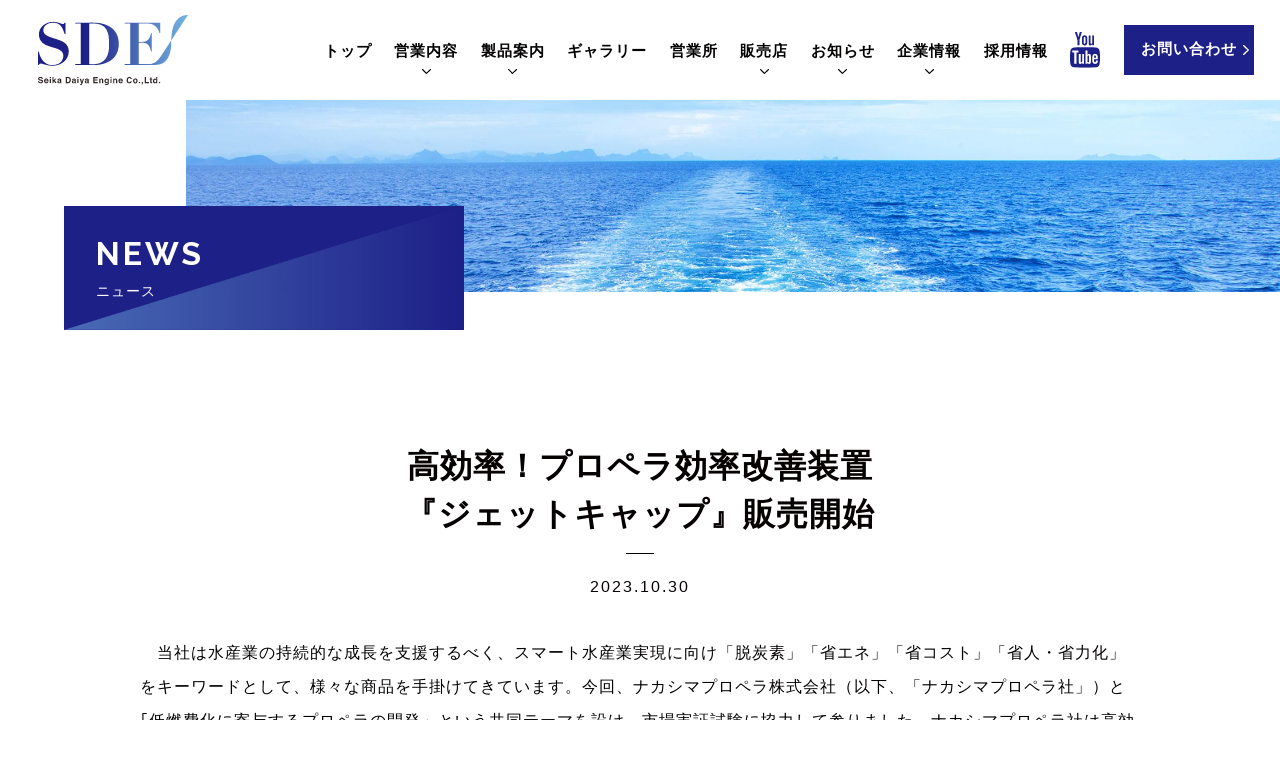

--- FILE ---
content_type: text/html; charset=UTF-8
request_url: https://www.daiyaeng.co.jp/news/information/1294/
body_size: 47592
content:
<!DOCTYPE html>
<!--[if IE 7]>
<html class="ie ie7" dir="ltr" lang="ja"
	prefix="og: https://ogp.me/ns#" >
<![endif]-->
<!--[if IE 8]>
<html class="ie ie8" dir="ltr" lang="ja"
	prefix="og: https://ogp.me/ns#" >
<![endif]-->
<!--[if !(IE 7) | !(IE 8) ]><!-->
<html dir="ltr" lang="ja"
	prefix="og: https://ogp.me/ns#" >
<!--<![endif]-->
<head>
<meta charset="UTF-8">
<meta name="viewport" content="width=device-width, user-scalable=yes">
<meta http-equiv="X-UA-Compatible" content="IE=edge,chrome=1">
<meta name="format-detection" content="telephone=no">

<!--
<PageMap>
  <DataObject type="thumbnail">
    <Attribute name="src" value="https://www.daiyaeng.co.jp/wp/wp-content/themes/sde/images/web_thumbnail.jpg"/>
    <Attribute name="width" value="100"/>
    <Attribute name="height" value="100"/>
  </DataObject>
</PageMap>
-->


<link rel="pingback" href="https://www.daiyaeng.co.jp/wp/xmlrpc.php">
<link rel="shortcut icon" href="https://www.daiyaeng.co.jp/wp/wp-content/themes/sde/images/favicon.ico">
<link rel="apple-touch-icon" sizes="180x180" href="https://www.daiyaeng.co.jp/wp/wp-content/themes/sde/images/apple-touch-icon.png">
<link rel="stylesheet" href="https://www.daiyaeng.co.jp/wp/wp-content/themes/sde/css/layout.css?ver=20250710" media="all" />
<link rel="preconnect" href="https://fonts.googleapis.com">
<link rel="preconnect" href="https://fonts.gstatic.com" crossorigin>
<link href="https://fonts.googleapis.com/css2?family=Noto+Serif+JP&family=Outfit:wght@500&family=Raleway:wght@500;700&display=swap" rel="stylesheet">

<!-- Global site tag (gtag.js) - Google Analytics -->
<script async src="https://www.googletagmanager.com/gtag/js?id=UA-179394821-1"></script>
<script>
  window.dataLayer = window.dataLayer || [];
  function gtag(){dataLayer.push(arguments);}
  gtag('js', new Date());

  gtag('config', 'UA-179394821-1');
</script>


	<style>img:is([sizes="auto" i], [sizes^="auto," i]) { contain-intrinsic-size: 3000px 1500px }</style>
	
		<!-- All in One SEO 4.3.9 - aioseo.com -->
		<title>高効率！プロペラ効率改善装置『ジェットキャップ』販売開始 高効率！プロペラ効率改善装置『ジェットキャップ』販売開始 | お知らせ | セイカダイヤエンジン株式会社</title>
		<meta name="description" content="当社は水産業の持続的な成長を支援するべく、スマート水産業実現に向け「脱炭素」「省エネ」「省コスト」「省人・省" />
		<meta name="robots" content="max-image-preview:large" />
		<link rel="canonical" href="https://www.daiyaeng.co.jp/news/information/1294/" />
		<meta name="generator" content="All in One SEO (AIOSEO) 4.3.9" />
		<meta property="og:locale" content="ja_JP" />
		<meta property="og:site_name" content="セイカダイヤエンジン株式会社" />
		<meta property="og:type" content="article" />
		<meta property="og:title" content="高効率！プロペラ効率改善装置『ジェットキャップ』販売開始 高効率！プロペラ効率改善装置『ジェットキャップ』販売開始 | お知らせ | セイカダイヤエンジン株式会社" />
		<meta property="og:description" content="当社は水産業の持続的な成長を支援するべく、スマート水産業実現に向け「脱炭素」「省エネ」「省コスト」「省人・省" />
		<meta property="og:url" content="https://www.daiyaeng.co.jp/news/information/1294/" />
		<meta property="og:image" content="https://daiyaeng.co.jp/wp/wp-content/uploads/2021/12/ogp.jpg" />
		<meta property="og:image:secure_url" content="https://daiyaeng.co.jp/wp/wp-content/uploads/2021/12/ogp.jpg" />
		<meta property="article:published_time" content="2023-10-30T07:36:02+00:00" />
		<meta property="article:modified_time" content="2023-10-30T07:36:02+00:00" />
		<meta name="twitter:card" content="summary" />
		<meta name="twitter:title" content="高効率！プロペラ効率改善装置『ジェットキャップ』販売開始 高効率！プロペラ効率改善装置『ジェットキャップ』販売開始 | お知らせ | セイカダイヤエンジン株式会社" />
		<meta name="twitter:description" content="当社は水産業の持続的な成長を支援するべく、スマート水産業実現に向け「脱炭素」「省エネ」「省コスト」「省人・省" />
		<meta name="twitter:image" content="http://daiyaeng.co.jp/wp/wp-content/uploads/2021/12/ogp.jpg" />
		<script type="application/ld+json" class="aioseo-schema">
			{"@context":"https:\/\/schema.org","@graph":[{"@type":"Article","@id":"https:\/\/www.daiyaeng.co.jp\/news\/information\/1294\/#article","name":"\u9ad8\u52b9\u7387\uff01\u30d7\u30ed\u30da\u30e9\u52b9\u7387\u6539\u5584\u88c5\u7f6e\u300e\u30b8\u30a7\u30c3\u30c8\u30ad\u30e3\u30c3\u30d7\u300f\u8ca9\u58f2\u958b\u59cb \u9ad8\u52b9\u7387\uff01\u30d7\u30ed\u30da\u30e9\u52b9\u7387\u6539\u5584\u88c5\u7f6e\u300e\u30b8\u30a7\u30c3\u30c8\u30ad\u30e3\u30c3\u30d7\u300f\u8ca9\u58f2\u958b\u59cb | \u304a\u77e5\u3089\u305b | \u30bb\u30a4\u30ab\u30c0\u30a4\u30e4\u30a8\u30f3\u30b8\u30f3\u682a\u5f0f\u4f1a\u793e","headline":"\u9ad8\u52b9\u7387\uff01\u30d7\u30ed\u30da\u30e9\u52b9\u7387\u6539\u5584\u88c5\u7f6e\u300e\u30b8\u30a7\u30c3\u30c8\u30ad\u30e3\u30c3\u30d7\u300f\u8ca9\u58f2\u958b\u59cb","author":{"@id":"https:\/\/www.daiyaeng.co.jp\/author\/sde\/#author"},"publisher":{"@id":"https:\/\/www.daiyaeng.co.jp\/#organization"},"image":{"@type":"ImageObject","url":"https:\/\/www.daiyaeng.co.jp\/wp\/wp-content\/uploads\/2023\/10\/\u30ea\u30ea\u30fc\u30b9\u7528\u5199\u771f\u30c8\u30ea\u30e0.jpg","@id":"https:\/\/www.daiyaeng.co.jp\/#articleImage","width":1920,"height":1491},"datePublished":"2023-10-30T07:36:02+09:00","dateModified":"2023-10-30T07:36:02+09:00","inLanguage":"ja","mainEntityOfPage":{"@id":"https:\/\/www.daiyaeng.co.jp\/news\/information\/1294\/#webpage"},"isPartOf":{"@id":"https:\/\/www.daiyaeng.co.jp\/news\/information\/1294\/#webpage"},"articleSection":"\u304a\u77e5\u3089\u305b"},{"@type":"BreadcrumbList","@id":"https:\/\/www.daiyaeng.co.jp\/news\/information\/1294\/#breadcrumblist","itemListElement":[{"@type":"ListItem","@id":"https:\/\/www.daiyaeng.co.jp\/#listItem","position":1,"item":{"@type":"WebPage","@id":"https:\/\/www.daiyaeng.co.jp\/","name":"\u30db\u30fc\u30e0","description":"\u30bb\u30a4\u30ab\u30c0\u30a4\u30e4\u30a8\u30f3\u30b8\u30f3\u682a\u5f0f\u4f1a\u793e\u306f\u3001\u8236\u7528\u30a8\u30f3\u30b8\u30f3\u306e\u8ca9\u58f2\u3001\u636e\u4ed8\u30fb\u4fee\u7406\u30fb\u4fdd\u5b88\u7b49\u30b5\u30fc\u30d3\u30b9\u4e8b\u696d\u3001\u90e8\u54c1\u30fb\u821f\u8247\u30fb\u95a2\u9023\u6a5f\u5668\u306e\u8ca9\u58f2\u3092\u884c\u3063\u3066\u3044\u307e\u3059\u3002","url":"https:\/\/www.daiyaeng.co.jp\/"},"nextItem":"https:\/\/www.daiyaeng.co.jp\/news\/information\/1294\/#listItem"},{"@type":"ListItem","@id":"https:\/\/www.daiyaeng.co.jp\/news\/information\/1294\/#listItem","position":2,"item":{"@type":"WebPage","@id":"https:\/\/www.daiyaeng.co.jp\/news\/information\/1294\/","name":"\u9ad8\u52b9\u7387\uff01\u30d7\u30ed\u30da\u30e9\u52b9\u7387\u6539\u5584\u88c5\u7f6e\u300e\u30b8\u30a7\u30c3\u30c8\u30ad\u30e3\u30c3\u30d7\u300f\u8ca9\u58f2\u958b\u59cb","description":"\u5f53\u793e\u306f\u6c34\u7523\u696d\u306e\u6301\u7d9a\u7684\u306a\u6210\u9577\u3092\u652f\u63f4\u3059\u308b\u3079\u304f\u3001\u30b9\u30de\u30fc\u30c8\u6c34\u7523\u696d\u5b9f\u73fe\u306b\u5411\u3051\u300c\u8131\u70ad\u7d20\u300d\u300c\u7701\u30a8\u30cd\u300d\u300c\u7701\u30b3\u30b9\u30c8\u300d\u300c\u7701\u4eba\u30fb\u7701","url":"https:\/\/www.daiyaeng.co.jp\/news\/information\/1294\/"},"previousItem":"https:\/\/www.daiyaeng.co.jp\/#listItem"}]},{"@type":"Organization","@id":"https:\/\/www.daiyaeng.co.jp\/#organization","name":"\u30bb\u30a4\u30ab\u30c0\u30a4\u30e4\u30a8\u30f3\u30b8\u30f3\u682a\u5f0f\u4f1a\u793e","url":"https:\/\/www.daiyaeng.co.jp\/","logo":{"@type":"ImageObject","url":"http:\/\/daiyaeng.co.jp\/wp\/wp-content\/uploads\/2021\/12\/logo.png","@id":"https:\/\/www.daiyaeng.co.jp\/#organizationLogo"},"image":{"@id":"https:\/\/www.daiyaeng.co.jp\/#organizationLogo"},"contactPoint":{"@type":"ContactPoint","telephone":"+81359370430","contactType":"none"}},{"@type":"Person","@id":"https:\/\/www.daiyaeng.co.jp\/author\/sde\/#author","url":"https:\/\/www.daiyaeng.co.jp\/author\/sde\/","name":"sde","image":{"@type":"ImageObject","@id":"https:\/\/www.daiyaeng.co.jp\/news\/information\/1294\/#authorImage","url":"https:\/\/secure.gravatar.com\/avatar\/b3302af1307b27f2e2ee22a9e2967aa4e07ba5ef0fa451d1b6731db7d7f99a0e?s=96&d=mm&r=g","width":96,"height":96,"caption":"sde"}},{"@type":"WebPage","@id":"https:\/\/www.daiyaeng.co.jp\/news\/information\/1294\/#webpage","url":"https:\/\/www.daiyaeng.co.jp\/news\/information\/1294\/","name":"\u9ad8\u52b9\u7387\uff01\u30d7\u30ed\u30da\u30e9\u52b9\u7387\u6539\u5584\u88c5\u7f6e\u300e\u30b8\u30a7\u30c3\u30c8\u30ad\u30e3\u30c3\u30d7\u300f\u8ca9\u58f2\u958b\u59cb \u9ad8\u52b9\u7387\uff01\u30d7\u30ed\u30da\u30e9\u52b9\u7387\u6539\u5584\u88c5\u7f6e\u300e\u30b8\u30a7\u30c3\u30c8\u30ad\u30e3\u30c3\u30d7\u300f\u8ca9\u58f2\u958b\u59cb | \u304a\u77e5\u3089\u305b | \u30bb\u30a4\u30ab\u30c0\u30a4\u30e4\u30a8\u30f3\u30b8\u30f3\u682a\u5f0f\u4f1a\u793e","description":"\u5f53\u793e\u306f\u6c34\u7523\u696d\u306e\u6301\u7d9a\u7684\u306a\u6210\u9577\u3092\u652f\u63f4\u3059\u308b\u3079\u304f\u3001\u30b9\u30de\u30fc\u30c8\u6c34\u7523\u696d\u5b9f\u73fe\u306b\u5411\u3051\u300c\u8131\u70ad\u7d20\u300d\u300c\u7701\u30a8\u30cd\u300d\u300c\u7701\u30b3\u30b9\u30c8\u300d\u300c\u7701\u4eba\u30fb\u7701","inLanguage":"ja","isPartOf":{"@id":"https:\/\/www.daiyaeng.co.jp\/#website"},"breadcrumb":{"@id":"https:\/\/www.daiyaeng.co.jp\/news\/information\/1294\/#breadcrumblist"},"author":{"@id":"https:\/\/www.daiyaeng.co.jp\/author\/sde\/#author"},"creator":{"@id":"https:\/\/www.daiyaeng.co.jp\/author\/sde\/#author"},"datePublished":"2023-10-30T07:36:02+09:00","dateModified":"2023-10-30T07:36:02+09:00"},{"@type":"WebSite","@id":"https:\/\/www.daiyaeng.co.jp\/#website","url":"https:\/\/www.daiyaeng.co.jp\/","name":"\u30bb\u30a4\u30ab\u30c0\u30a4\u30e4\u30a8\u30f3\u30b8\u30f3\u682a\u5f0f\u4f1a\u793e","inLanguage":"ja","publisher":{"@id":"https:\/\/www.daiyaeng.co.jp\/#organization"}}]}
		</script>
		<!-- All in One SEO -->

<link rel="alternate" type="application/rss+xml" title="セイカダイヤエンジン株式会社 &raquo; 高効率！プロペラ効率改善装置『ジェットキャップ』販売開始 のコメントのフィード" href="https://www.daiyaeng.co.jp/news/information/1294/feed/" />
<script type="text/javascript">
/* <![CDATA[ */
window._wpemojiSettings = {"baseUrl":"https:\/\/s.w.org\/images\/core\/emoji\/16.0.1\/72x72\/","ext":".png","svgUrl":"https:\/\/s.w.org\/images\/core\/emoji\/16.0.1\/svg\/","svgExt":".svg","source":{"concatemoji":"https:\/\/www.daiyaeng.co.jp\/wp\/wp-includes\/js\/wp-emoji-release.min.js?ver=6.8.3"}};
/*! This file is auto-generated */
!function(s,n){var o,i,e;function c(e){try{var t={supportTests:e,timestamp:(new Date).valueOf()};sessionStorage.setItem(o,JSON.stringify(t))}catch(e){}}function p(e,t,n){e.clearRect(0,0,e.canvas.width,e.canvas.height),e.fillText(t,0,0);var t=new Uint32Array(e.getImageData(0,0,e.canvas.width,e.canvas.height).data),a=(e.clearRect(0,0,e.canvas.width,e.canvas.height),e.fillText(n,0,0),new Uint32Array(e.getImageData(0,0,e.canvas.width,e.canvas.height).data));return t.every(function(e,t){return e===a[t]})}function u(e,t){e.clearRect(0,0,e.canvas.width,e.canvas.height),e.fillText(t,0,0);for(var n=e.getImageData(16,16,1,1),a=0;a<n.data.length;a++)if(0!==n.data[a])return!1;return!0}function f(e,t,n,a){switch(t){case"flag":return n(e,"\ud83c\udff3\ufe0f\u200d\u26a7\ufe0f","\ud83c\udff3\ufe0f\u200b\u26a7\ufe0f")?!1:!n(e,"\ud83c\udde8\ud83c\uddf6","\ud83c\udde8\u200b\ud83c\uddf6")&&!n(e,"\ud83c\udff4\udb40\udc67\udb40\udc62\udb40\udc65\udb40\udc6e\udb40\udc67\udb40\udc7f","\ud83c\udff4\u200b\udb40\udc67\u200b\udb40\udc62\u200b\udb40\udc65\u200b\udb40\udc6e\u200b\udb40\udc67\u200b\udb40\udc7f");case"emoji":return!a(e,"\ud83e\udedf")}return!1}function g(e,t,n,a){var r="undefined"!=typeof WorkerGlobalScope&&self instanceof WorkerGlobalScope?new OffscreenCanvas(300,150):s.createElement("canvas"),o=r.getContext("2d",{willReadFrequently:!0}),i=(o.textBaseline="top",o.font="600 32px Arial",{});return e.forEach(function(e){i[e]=t(o,e,n,a)}),i}function t(e){var t=s.createElement("script");t.src=e,t.defer=!0,s.head.appendChild(t)}"undefined"!=typeof Promise&&(o="wpEmojiSettingsSupports",i=["flag","emoji"],n.supports={everything:!0,everythingExceptFlag:!0},e=new Promise(function(e){s.addEventListener("DOMContentLoaded",e,{once:!0})}),new Promise(function(t){var n=function(){try{var e=JSON.parse(sessionStorage.getItem(o));if("object"==typeof e&&"number"==typeof e.timestamp&&(new Date).valueOf()<e.timestamp+604800&&"object"==typeof e.supportTests)return e.supportTests}catch(e){}return null}();if(!n){if("undefined"!=typeof Worker&&"undefined"!=typeof OffscreenCanvas&&"undefined"!=typeof URL&&URL.createObjectURL&&"undefined"!=typeof Blob)try{var e="postMessage("+g.toString()+"("+[JSON.stringify(i),f.toString(),p.toString(),u.toString()].join(",")+"));",a=new Blob([e],{type:"text/javascript"}),r=new Worker(URL.createObjectURL(a),{name:"wpTestEmojiSupports"});return void(r.onmessage=function(e){c(n=e.data),r.terminate(),t(n)})}catch(e){}c(n=g(i,f,p,u))}t(n)}).then(function(e){for(var t in e)n.supports[t]=e[t],n.supports.everything=n.supports.everything&&n.supports[t],"flag"!==t&&(n.supports.everythingExceptFlag=n.supports.everythingExceptFlag&&n.supports[t]);n.supports.everythingExceptFlag=n.supports.everythingExceptFlag&&!n.supports.flag,n.DOMReady=!1,n.readyCallback=function(){n.DOMReady=!0}}).then(function(){return e}).then(function(){var e;n.supports.everything||(n.readyCallback(),(e=n.source||{}).concatemoji?t(e.concatemoji):e.wpemoji&&e.twemoji&&(t(e.twemoji),t(e.wpemoji)))}))}((window,document),window._wpemojiSettings);
/* ]]> */
</script>
<style id='wp-emoji-styles-inline-css' type='text/css'>

	img.wp-smiley, img.emoji {
		display: inline !important;
		border: none !important;
		box-shadow: none !important;
		height: 1em !important;
		width: 1em !important;
		margin: 0 0.07em !important;
		vertical-align: -0.1em !important;
		background: none !important;
		padding: 0 !important;
	}
</style>
<link rel='stylesheet' id='wp-block-library-css' href='https://www.daiyaeng.co.jp/wp/wp-includes/css/dist/block-library/style.min.css?ver=6.8.3' type='text/css' media='all' />
<style id='classic-theme-styles-inline-css' type='text/css'>
/*! This file is auto-generated */
.wp-block-button__link{color:#fff;background-color:#32373c;border-radius:9999px;box-shadow:none;text-decoration:none;padding:calc(.667em + 2px) calc(1.333em + 2px);font-size:1.125em}.wp-block-file__button{background:#32373c;color:#fff;text-decoration:none}
</style>
<style id='pdfemb-pdf-embedder-viewer-style-inline-css' type='text/css'>
.wp-block-pdfemb-pdf-embedder-viewer{max-width:none}

</style>
<style id='global-styles-inline-css' type='text/css'>
:root{--wp--preset--aspect-ratio--square: 1;--wp--preset--aspect-ratio--4-3: 4/3;--wp--preset--aspect-ratio--3-4: 3/4;--wp--preset--aspect-ratio--3-2: 3/2;--wp--preset--aspect-ratio--2-3: 2/3;--wp--preset--aspect-ratio--16-9: 16/9;--wp--preset--aspect-ratio--9-16: 9/16;--wp--preset--color--black: #000000;--wp--preset--color--cyan-bluish-gray: #abb8c3;--wp--preset--color--white: #ffffff;--wp--preset--color--pale-pink: #f78da7;--wp--preset--color--vivid-red: #cf2e2e;--wp--preset--color--luminous-vivid-orange: #ff6900;--wp--preset--color--luminous-vivid-amber: #fcb900;--wp--preset--color--light-green-cyan: #7bdcb5;--wp--preset--color--vivid-green-cyan: #00d084;--wp--preset--color--pale-cyan-blue: #8ed1fc;--wp--preset--color--vivid-cyan-blue: #0693e3;--wp--preset--color--vivid-purple: #9b51e0;--wp--preset--gradient--vivid-cyan-blue-to-vivid-purple: linear-gradient(135deg,rgba(6,147,227,1) 0%,rgb(155,81,224) 100%);--wp--preset--gradient--light-green-cyan-to-vivid-green-cyan: linear-gradient(135deg,rgb(122,220,180) 0%,rgb(0,208,130) 100%);--wp--preset--gradient--luminous-vivid-amber-to-luminous-vivid-orange: linear-gradient(135deg,rgba(252,185,0,1) 0%,rgba(255,105,0,1) 100%);--wp--preset--gradient--luminous-vivid-orange-to-vivid-red: linear-gradient(135deg,rgba(255,105,0,1) 0%,rgb(207,46,46) 100%);--wp--preset--gradient--very-light-gray-to-cyan-bluish-gray: linear-gradient(135deg,rgb(238,238,238) 0%,rgb(169,184,195) 100%);--wp--preset--gradient--cool-to-warm-spectrum: linear-gradient(135deg,rgb(74,234,220) 0%,rgb(151,120,209) 20%,rgb(207,42,186) 40%,rgb(238,44,130) 60%,rgb(251,105,98) 80%,rgb(254,248,76) 100%);--wp--preset--gradient--blush-light-purple: linear-gradient(135deg,rgb(255,206,236) 0%,rgb(152,150,240) 100%);--wp--preset--gradient--blush-bordeaux: linear-gradient(135deg,rgb(254,205,165) 0%,rgb(254,45,45) 50%,rgb(107,0,62) 100%);--wp--preset--gradient--luminous-dusk: linear-gradient(135deg,rgb(255,203,112) 0%,rgb(199,81,192) 50%,rgb(65,88,208) 100%);--wp--preset--gradient--pale-ocean: linear-gradient(135deg,rgb(255,245,203) 0%,rgb(182,227,212) 50%,rgb(51,167,181) 100%);--wp--preset--gradient--electric-grass: linear-gradient(135deg,rgb(202,248,128) 0%,rgb(113,206,126) 100%);--wp--preset--gradient--midnight: linear-gradient(135deg,rgb(2,3,129) 0%,rgb(40,116,252) 100%);--wp--preset--font-size--small: 13px;--wp--preset--font-size--medium: 20px;--wp--preset--font-size--large: 36px;--wp--preset--font-size--x-large: 42px;--wp--preset--spacing--20: 0.44rem;--wp--preset--spacing--30: 0.67rem;--wp--preset--spacing--40: 1rem;--wp--preset--spacing--50: 1.5rem;--wp--preset--spacing--60: 2.25rem;--wp--preset--spacing--70: 3.38rem;--wp--preset--spacing--80: 5.06rem;--wp--preset--shadow--natural: 6px 6px 9px rgba(0, 0, 0, 0.2);--wp--preset--shadow--deep: 12px 12px 50px rgba(0, 0, 0, 0.4);--wp--preset--shadow--sharp: 6px 6px 0px rgba(0, 0, 0, 0.2);--wp--preset--shadow--outlined: 6px 6px 0px -3px rgba(255, 255, 255, 1), 6px 6px rgba(0, 0, 0, 1);--wp--preset--shadow--crisp: 6px 6px 0px rgba(0, 0, 0, 1);}:where(.is-layout-flex){gap: 0.5em;}:where(.is-layout-grid){gap: 0.5em;}body .is-layout-flex{display: flex;}.is-layout-flex{flex-wrap: wrap;align-items: center;}.is-layout-flex > :is(*, div){margin: 0;}body .is-layout-grid{display: grid;}.is-layout-grid > :is(*, div){margin: 0;}:where(.wp-block-columns.is-layout-flex){gap: 2em;}:where(.wp-block-columns.is-layout-grid){gap: 2em;}:where(.wp-block-post-template.is-layout-flex){gap: 1.25em;}:where(.wp-block-post-template.is-layout-grid){gap: 1.25em;}.has-black-color{color: var(--wp--preset--color--black) !important;}.has-cyan-bluish-gray-color{color: var(--wp--preset--color--cyan-bluish-gray) !important;}.has-white-color{color: var(--wp--preset--color--white) !important;}.has-pale-pink-color{color: var(--wp--preset--color--pale-pink) !important;}.has-vivid-red-color{color: var(--wp--preset--color--vivid-red) !important;}.has-luminous-vivid-orange-color{color: var(--wp--preset--color--luminous-vivid-orange) !important;}.has-luminous-vivid-amber-color{color: var(--wp--preset--color--luminous-vivid-amber) !important;}.has-light-green-cyan-color{color: var(--wp--preset--color--light-green-cyan) !important;}.has-vivid-green-cyan-color{color: var(--wp--preset--color--vivid-green-cyan) !important;}.has-pale-cyan-blue-color{color: var(--wp--preset--color--pale-cyan-blue) !important;}.has-vivid-cyan-blue-color{color: var(--wp--preset--color--vivid-cyan-blue) !important;}.has-vivid-purple-color{color: var(--wp--preset--color--vivid-purple) !important;}.has-black-background-color{background-color: var(--wp--preset--color--black) !important;}.has-cyan-bluish-gray-background-color{background-color: var(--wp--preset--color--cyan-bluish-gray) !important;}.has-white-background-color{background-color: var(--wp--preset--color--white) !important;}.has-pale-pink-background-color{background-color: var(--wp--preset--color--pale-pink) !important;}.has-vivid-red-background-color{background-color: var(--wp--preset--color--vivid-red) !important;}.has-luminous-vivid-orange-background-color{background-color: var(--wp--preset--color--luminous-vivid-orange) !important;}.has-luminous-vivid-amber-background-color{background-color: var(--wp--preset--color--luminous-vivid-amber) !important;}.has-light-green-cyan-background-color{background-color: var(--wp--preset--color--light-green-cyan) !important;}.has-vivid-green-cyan-background-color{background-color: var(--wp--preset--color--vivid-green-cyan) !important;}.has-pale-cyan-blue-background-color{background-color: var(--wp--preset--color--pale-cyan-blue) !important;}.has-vivid-cyan-blue-background-color{background-color: var(--wp--preset--color--vivid-cyan-blue) !important;}.has-vivid-purple-background-color{background-color: var(--wp--preset--color--vivid-purple) !important;}.has-black-border-color{border-color: var(--wp--preset--color--black) !important;}.has-cyan-bluish-gray-border-color{border-color: var(--wp--preset--color--cyan-bluish-gray) !important;}.has-white-border-color{border-color: var(--wp--preset--color--white) !important;}.has-pale-pink-border-color{border-color: var(--wp--preset--color--pale-pink) !important;}.has-vivid-red-border-color{border-color: var(--wp--preset--color--vivid-red) !important;}.has-luminous-vivid-orange-border-color{border-color: var(--wp--preset--color--luminous-vivid-orange) !important;}.has-luminous-vivid-amber-border-color{border-color: var(--wp--preset--color--luminous-vivid-amber) !important;}.has-light-green-cyan-border-color{border-color: var(--wp--preset--color--light-green-cyan) !important;}.has-vivid-green-cyan-border-color{border-color: var(--wp--preset--color--vivid-green-cyan) !important;}.has-pale-cyan-blue-border-color{border-color: var(--wp--preset--color--pale-cyan-blue) !important;}.has-vivid-cyan-blue-border-color{border-color: var(--wp--preset--color--vivid-cyan-blue) !important;}.has-vivid-purple-border-color{border-color: var(--wp--preset--color--vivid-purple) !important;}.has-vivid-cyan-blue-to-vivid-purple-gradient-background{background: var(--wp--preset--gradient--vivid-cyan-blue-to-vivid-purple) !important;}.has-light-green-cyan-to-vivid-green-cyan-gradient-background{background: var(--wp--preset--gradient--light-green-cyan-to-vivid-green-cyan) !important;}.has-luminous-vivid-amber-to-luminous-vivid-orange-gradient-background{background: var(--wp--preset--gradient--luminous-vivid-amber-to-luminous-vivid-orange) !important;}.has-luminous-vivid-orange-to-vivid-red-gradient-background{background: var(--wp--preset--gradient--luminous-vivid-orange-to-vivid-red) !important;}.has-very-light-gray-to-cyan-bluish-gray-gradient-background{background: var(--wp--preset--gradient--very-light-gray-to-cyan-bluish-gray) !important;}.has-cool-to-warm-spectrum-gradient-background{background: var(--wp--preset--gradient--cool-to-warm-spectrum) !important;}.has-blush-light-purple-gradient-background{background: var(--wp--preset--gradient--blush-light-purple) !important;}.has-blush-bordeaux-gradient-background{background: var(--wp--preset--gradient--blush-bordeaux) !important;}.has-luminous-dusk-gradient-background{background: var(--wp--preset--gradient--luminous-dusk) !important;}.has-pale-ocean-gradient-background{background: var(--wp--preset--gradient--pale-ocean) !important;}.has-electric-grass-gradient-background{background: var(--wp--preset--gradient--electric-grass) !important;}.has-midnight-gradient-background{background: var(--wp--preset--gradient--midnight) !important;}.has-small-font-size{font-size: var(--wp--preset--font-size--small) !important;}.has-medium-font-size{font-size: var(--wp--preset--font-size--medium) !important;}.has-large-font-size{font-size: var(--wp--preset--font-size--large) !important;}.has-x-large-font-size{font-size: var(--wp--preset--font-size--x-large) !important;}
:where(.wp-block-post-template.is-layout-flex){gap: 1.25em;}:where(.wp-block-post-template.is-layout-grid){gap: 1.25em;}
:where(.wp-block-columns.is-layout-flex){gap: 2em;}:where(.wp-block-columns.is-layout-grid){gap: 2em;}
:root :where(.wp-block-pullquote){font-size: 1.5em;line-height: 1.6;}
</style>
<link rel="https://api.w.org/" href="https://www.daiyaeng.co.jp/wp-json/" /><link rel="alternate" title="JSON" type="application/json" href="https://www.daiyaeng.co.jp/wp-json/wp/v2/posts/1294" /><link rel="EditURI" type="application/rsd+xml" title="RSD" href="https://www.daiyaeng.co.jp/wp/xmlrpc.php?rsd" />
<meta name="generator" content="WordPress 6.8.3" />
<link rel='shortlink' href='https://www.daiyaeng.co.jp/?p=1294' />
<link rel="alternate" title="oEmbed (JSON)" type="application/json+oembed" href="https://www.daiyaeng.co.jp/wp-json/oembed/1.0/embed?url=https%3A%2F%2Fwww.daiyaeng.co.jp%2Fnews%2Finformation%2F1294%2F" />
<link rel="alternate" title="oEmbed (XML)" type="text/xml+oembed" href="https://www.daiyaeng.co.jp/wp-json/oembed/1.0/embed?url=https%3A%2F%2Fwww.daiyaeng.co.jp%2Fnews%2Finformation%2F1294%2F&#038;format=xml" />
<noscript><style>.lazyload[data-src]{display:none !important;}</style></noscript><style>.lazyload{background-image:none !important;}.lazyload:before{background-image:none !important;}</style></head>

<body class="wp-singular post-template-default single single-post postid-1294 single-format-standard wp-theme-sde">
<div id="container_wrap">

<header>
<div id="header_left">
			<p class="header_ttl"><a href="https://www.daiyaeng.co.jp/" class="opacity"><img src="[data-uri]" alt="セイカダイヤエンジン株式会社" data-src="https://www.daiyaeng.co.jp/wp/wp-content/themes/sde/images/logo.svg" decoding="async" class="lazyload"><noscript><img src="https://www.daiyaeng.co.jp/wp/wp-content/themes/sde/images/logo.svg" alt="セイカダイヤエンジン株式会社" data-eio="l"></noscript></a></p>
	</div>
<div id="header_right">
	<nav id="gnavi">
		<ul>
			<li><a href="https://www.daiyaeng.co.jp/">トップ</a></li>
			<li class="drp_dwn__content"><a href="https://www.daiyaeng.co.jp/business/">営業内容</a>
				<div class="drp_dwn" style="display: none;">
					<p class="drp_dwn__nav"><a href="https://www.daiyaeng.co.jp/business/#b_01">漁 船</a></p>
					<p class="drp_dwn__nav"><a href="https://www.daiyaeng.co.jp/business/#b_02">商工船</a></p>
					<p class="drp_dwn__nav"><a href="https://www.daiyaeng.co.jp/business/#b_03">サービス・関連機器</a></p>
					<!--<p class="drp_dwn__nav"><a href="https://www.daiyaeng.co.jp/used_engine/">中古エンジン</a></p>-->
				</div>
			</li>
			<li class="drp_dwn__content"><a href="https://www.daiyaeng.co.jp/products/">製品案内</a>
				<div class="drp_dwn" style="display: none;">
					<p class="drp_dwn__nav"><a href="https://www.daiyaeng.co.jp/products_cat/main-engine/">舶用主機</a></p><p class="drp_dwn__nav"><a href="https://www.daiyaeng.co.jp/products_cat/sub-engine/">舶用補機</a></p>					<p class="drp_dwn__nav"><a href="https://www.daiyaeng.co.jp/products/#parts">部品&amp;関連機器</a></p>
					<p class="drp_dwn__nav"><a href="https://www.daiyaeng.co.jp/ev/">EVシステム</a></p>
				</div>
			</li>
			<li><a href="https://www.daiyaeng.co.jp/gallery/">ギャラリー</a></li>
			<li><a href="https://www.daiyaeng.co.jp/office_cat/branch/">営業所</a></li>
			<li class="drp_dwn__content"><a href="https://www.daiyaeng.co.jp/shop/">販売店</a>
				<div class="drp_dwn" style="display: none;">
					<p class="drp_dwn__nav"><a href="https://www.daiyaeng.co.jp/shop/">販売店検索</a></p>
					<p class="drp_dwn__nav"><a href="https://www.daiyaeng.co.jp/service-info/">販売店向け情報</a></p>
				</div>
			</li>
			<li class="drp_dwn__content"><a href="https://www.daiyaeng.co.jp/news/">お知らせ</a>
				<div class="drp_dwn" style="display: none;">
										<p class="drp_dwn__nav"><a href="https://www.daiyaeng.co.jp/news/information/">お知らせ</a></p>
										<p class="drp_dwn__nav"><a href="https://www.daiyaeng.co.jp/news/settlement/">決算公告</a></p>
									</div>
			</li>
			<li class="drp_dwn__content"><a href="https://www.daiyaeng.co.jp/company/">企業情報</a>
				<div class="drp_dwn" style="display: none;">
					<p class="drp_dwn__nav"><a href="https://www.daiyaeng.co.jp/company/message/">メッセージ</a></p>
					<p class="drp_dwn__nav"><a href="https://www.daiyaeng.co.jp/company/sdgs/">SDGsの取組み</a></p>
					<p class="drp_dwn__nav"><a href="https://www.daiyaeng.co.jp/wp/wp-content/themes/sde/images/pdf/document_compliance.pdf" target="_blank">コンプライアンス方針</a></p>
					<p class="drp_dwn__nav"><a href="https://www.daiyaeng.co.jp/wp/wp-content/themes/sde/images/pdf/environmental_policy_2024.pdf" target="_blank">環境方針</a></p>
					<p class="drp_dwn__nav"><a href="https://www.daiyaeng.co.jp/wp/wp-content/themes/sde/images/pdf/declaration_of_partnership_building_rev01.pdf" target="_blank">パートナーシップ構築宣言</a></p>
					<p class="drp_dwn__nav"><a href="https://www.daiyaeng.co.jp/company/">会社概要</a></p>
				</div>
			</li>
			<li><a href="https://www.daiyaeng.co.jp/recruit/">採用情報</a></li>
		</ul>
	</nav>
	<div class="pc">
		<ul class="list_sns_h">
			<li class="youtube"><a href="https://www.youtube.com/channel/UCxsMVCtl0rEDyoV5f4Uo21A" target="_blank" class="opacity"><img src="[data-uri]" data-src="https://www.daiyaeng.co.jp/wp/wp-content/themes/sde/images/icon_youtube.svg" decoding="async" class="lazyload"><noscript><img src="https://www.daiyaeng.co.jp/wp/wp-content/themes/sde/images/icon_youtube.svg" data-eio="l"></noscript></a></li>
		</ul>
	</div>
	<ul class="header_navi">
		<li><a href="https://www.daiyaeng.co.jp/contact/">お問い合わせ<span>CONTACT US</span></a></li>
		<!--<li><a href="https://www.daiyaeng.co.jp/sales_info/">販売店専用ページ</a></li>-->
	</ul>
</div>
<div class="sp">
	<div id="overlay">
		<ul class="sp_nav">
			<li><a href="https://www.daiyaeng.co.jp/"><span>TOP</span>トップ</a></li>
			<li class="drp_dwn__content"><a href="https://www.daiyaeng.co.jp/business/"><span>BUSINESS</span>営業内容</a>
				<div class="drp_dwn">
					<p class="drp_dwn__nav"><a href="https://www.daiyaeng.co.jp/business/#b_01">漁 船</a></p>
					<p class="drp_dwn__nav"><a href="https://www.daiyaeng.co.jp/business/#b_02">商工船</a></p>
					<p class="drp_dwn__nav"><a href="https://www.daiyaeng.co.jp/business/#b_03">サービス・関連機器</a></p>
					<!--<p class="drp_dwn__nav"><a href="https://www.daiyaeng.co.jp/used_engine/">中古エンジン</a></p>-->
				</div>
			</li>
			<li class="drp_dwn__content"><a href="https://www.daiyaeng.co.jp/products/"><span>PRODUCTS</span>製品案内</a>
				<div class="drp_dwn">
					<p class="drp_dwn__nav"><a href="https://www.daiyaeng.co.jp/products_cat/main-engine/">舶用主機</a></p><p class="drp_dwn__nav"><a href="https://www.daiyaeng.co.jp/products_cat/sub-engine/">舶用補機</a></p>					<p class="drp_dwn__nav"><a href="https://www.daiyaeng.co.jp/products/#parts">部品&関連機器</a></p>
				</div>
			</li>
			<li><a href="https://www.daiyaeng.co.jp/gallery/"><span>GALLERY</span>ギャラリー</a></li>
			<li><a href="https://www.daiyaeng.co.jp/office_cat/branch/"><span>SALES OFFICE</span>営業所</a></li>
			<li><a href="https://www.daiyaeng.co.jp/shop/"><span>SALES</span>販売店検索</a></li>
			<li><a href="https://www.daiyaeng.co.jp/service-info/"><span>SERVICE</span>販売店向け情報</a></li>
			<li class="drp_dwn__content"><a href="https://www.daiyaeng.co.jp/news/"><span>NEWS</span>お知らせ一覧</a>
				<div class="drp_dwn">
										<p class="drp_dwn__nav"><a href="https://www.daiyaeng.co.jp/news/information/">お知らせ</a></p>
										<p class="drp_dwn__nav"><a href="https://www.daiyaeng.co.jp/news/settlement/">決算公告</a></p>
									</div>
			</li>
			<li class="drp_dwn__content"><a href="https://www.daiyaeng.co.jp/company/"><span>COMPANY</span>企業情報</a>
				<div class="drp_dwn">
					<p class="drp_dwn__nav"><a href="https://www.daiyaeng.co.jp/company/message/">メッセージ</a></p>
					<p class="drp_dwn__nav"><a href="https://www.daiyaeng.co.jp/company/sdgs/">SDGsの取組み</a></p>
					<p class="drp_dwn__nav"><a href="https://www.daiyaeng.co.jp/wp/wp-content/themes/sde/images/pdf/document_compliance.pdf" target="_blank">コンプライアンス方針</a></p>
					<p class="drp_dwn__nav"><a href="https://www.daiyaeng.co.jp/wp/wp-content/themes/sde/images/pdf/environmental_policy_2024.pdf" target="_blank">環境方針</a></p>
					<p class="drp_dwn__nav"><a href="https://www.daiyaeng.co.jp/wp/wp-content/themes/sde/images/pdf/declaration_of_partnership_building.pdf" target="_blank">パートナーシップ構築宣言</a></p>
				</div>
			</li>
			<li><a href="https://www.daiyaeng.co.jp/recruit/"><span>RECRUIT</span>採用情報</a></li>
		</ul>
		<ul class="list_sns_h">
			<li class="youtube"><a href="https://www.youtube.com/channel/UCxsMVCtl0rEDyoV5f4Uo21A" target="_blank" class="opacity"><img src="[data-uri]" data-src="https://www.daiyaeng.co.jp/wp/wp-content/themes/sde/images/icon_youtube.svg" decoding="async" class="lazyload"><noscript><img src="https://www.daiyaeng.co.jp/wp/wp-content/themes/sde/images/icon_youtube.svg" data-eio="l"></noscript></a></li>
		</ul>
	</div>
	<a class="menu-trigger"><span></span><span></span><span></span></a>
</div>
</header>

<div class="fix_wrap" style="display: none;">
	<a href="https://www.daiyaeng.co.jp/contact/" class="contact">お問い合わせ<span>CONTACT US</span></a>
	<!--<a href="https://www.daiyaeng.co.jp/sales_info/" class="sales">販売店専用ページ</a>-->
</div>
<div id="container">
<div id="content">

<div class="secound_wrap">
	<div class="secound lazyload" style="" data-back="https://www.daiyaeng.co.jp/wp/wp-content/themes/sde/images/low_main.jpg"></div>
	<div class="low_main_ttl__wrap">
		<p class="low_main_ttl">NEWS<span>ニュース</span></p>
	</div>
</div>

<div class="section_wrap">
<div class="inner_10">
	<div class="section_txt">
		<h1 class="txt_ttl">高効率！プロペラ効率改善装置<br>『ジェットキャップ』販売開始</h1>
		<p class="date">2023.10.30</p>

				<p>　当社は水産業の持続的な成長を支援するべく、スマート水産業実現に向け「脱炭素」「省エネ」「省コスト」「省人・省力化」をキーワードとして、様々な商品を手掛けてきています。今回、ナカシマプロペラ株式会社（以下、「ナカシマプロペラ社」）と｢低燃費化に寄与するプロペラの開発」という共同テーマを設け、市場実証試験に協力して参りました。ナカシマプロペラ社は高効率プロペラ改善装置『ジェットキャップ』の開発に成功し、当社は、本製品の販売を開始しましたのでお知らせ致します。</p>
<p><img fetchpriority="high" decoding="async" src="[data-uri]" alt="" width="300" height="233" class="alignnone size-medium wp-image-1302 lazyload"   data-src="http://www.daiyaeng.co.jp/wp/wp-content/uploads/2023/10/リリース用写真トリム-300x233.jpg" data-srcset="https://www.daiyaeng.co.jp/wp/wp-content/uploads/2023/10/リリース用写真トリム-300x233.jpg 300w, https://www.daiyaeng.co.jp/wp/wp-content/uploads/2023/10/リリース用写真トリム-1024x795.jpg 1024w, https://www.daiyaeng.co.jp/wp/wp-content/uploads/2023/10/リリース用写真トリム-768x596.jpg 768w, https://www.daiyaeng.co.jp/wp/wp-content/uploads/2023/10/リリース用写真トリム-1536x1193.jpg 1536w, https://www.daiyaeng.co.jp/wp/wp-content/uploads/2023/10/リリース用写真トリム.jpg 1920w" data-sizes="auto" /><noscript><img fetchpriority="high" decoding="async" src="http://www.daiyaeng.co.jp/wp/wp-content/uploads/2023/10/リリース用写真トリム-300x233.jpg" alt="" width="300" height="233" class="alignnone size-medium wp-image-1302" srcset="https://www.daiyaeng.co.jp/wp/wp-content/uploads/2023/10/リリース用写真トリム-300x233.jpg 300w, https://www.daiyaeng.co.jp/wp/wp-content/uploads/2023/10/リリース用写真トリム-1024x795.jpg 1024w, https://www.daiyaeng.co.jp/wp/wp-content/uploads/2023/10/リリース用写真トリム-768x596.jpg 768w, https://www.daiyaeng.co.jp/wp/wp-content/uploads/2023/10/リリース用写真トリム-1536x1193.jpg 1536w, https://www.daiyaeng.co.jp/wp/wp-content/uploads/2023/10/リリース用写真トリム.jpg 1920w" sizes="(max-width: 300px) 100vw, 300px" data-eio="l" /></noscript></p>
<p>◆ナカシマプロペラ社について</p>
<p>ナカシマプロペラは、日々最適推進性能を追求し、推進性能の限界に挑戦しています。その技術革新の一つにプロペラ後流における エネルギーロス（プロペラハブ渦）の抑制があり、今回プロペラメーカーとしての専門知識と最新技術、経験を活かし、ハブ渦を効果的に回収できる “JET Cap” の開発に成功しました。</p>
<p>&nbsp;</p>
<p>・省エネ付加物<span>(ESD)</span>～<span>Energy Saving Device</span>～の一つとして開発された「ジェットキャップ」の特徴は以下の通りです。</p>
<p>&nbsp;</p>
<p>　＜特徴＞</p>
<p>　①ジェットキャップは、<span>CFD</span>解析で最適のフィンを設計・製造したものであり、装着する事でハブ渦を拡散し、燃　　</p>
<p>　　費改善効果が期待できます。</p>
<p>　②既存船に対してもプロペラ変更は不要で、キャップ部のみをジェットキャップに取り換える事で対応可能です。</p>
<p>　③ジェットキャップのフィンが取外し可能となっており、取付け＆メンテナンスが容易です。</p>
<p>　④当社にて<span>19</span>トン運搬船にて市場実証試験を実施し、燃費<span>3</span>％改善を確認致しました。</p>
<p>&nbsp;</p>
<p>★詳細につきましては、当社ホームページ｢ギャラリー｣ページより商品を選択の上ご確認ください。</p>
<p><span style="text-decoration: underline;"><span style="color: #3366ff;"><a href="https://www.daiyaeng.co.jp/gallery/" style="color: #3366ff; text-decoration: underline;">ギャラリー | セイカダイヤエンジン株式会社 (daiyaeng.co.jp)</a></span></span></p>
<p>&nbsp;</p>
<p>＜お問い合わせ先＞</p>
<p>　　営業戦略部　<span><a href="TEL:03-5937-0430">TEL：03-5937-0432</a></span>　　　　　　　　　　　　　　　　　　　　　　　　　　　　　                                                            　　　　　　　　　　　　　　　　　　　　　　　　　　　　　　　　　　　　　　　　　　　　　　   以上</p>
<p><span style="text-decoration: underline; color: #800080;"><a href="http://www.daiyaeng.co.jp/wp/wp-content/uploads/2023/10/ジェットキャップHPリリース.pdf" style="color: #800080; text-decoration: underline;">ジェットキャップHPリリース</a>[PDF 243KB]</span></p>		
	</div>

	<ul class="list_pagination">
		<li class="prev"><a href="https://www.daiyaeng.co.jp/news/information/1218/" rel="prev">新松浦漁業協同組合とセイカダイヤエンジンによる<br>藻場造成に向けた協議会設立のお知らせ</a></li>
		<li class="middle"><a href="https://www.daiyaeng.co.jp/news/">記事一覧へ</a></li>
		<li class="next"><a href="https://www.daiyaeng.co.jp/news/information/1310/" rel="next">企業スローガン入り新ロゴマーク制定のお知らせ</a></li>
	</ul>

</div>
</div>

<div id="list_breadcrumb">
<!-- Breadcrumb NavXT 7.2.0 -->
<span property="itemListElement" typeof="ListItem"><a property="item" typeof="WebPage" title="Go to セイカダイヤエンジン株式会社." href="https://www.daiyaeng.co.jp" class="home" ><span property="name">トップページ</span></a><meta property="position" content="1"></span> &gt; <span property="itemListElement" typeof="ListItem"><a property="item" typeof="WebPage" title="Go to the ニュース一覧 category archives." href="https://www.daiyaeng.co.jp/news/" class="taxonomy category" ><span property="name">ニュース一覧</span></a><meta property="position" content="2"></span> &gt; <span property="itemListElement" typeof="ListItem"><a property="item" typeof="WebPage" title="Go to the お知らせ category archives." href="https://www.daiyaeng.co.jp/news/information/" class="taxonomy category" ><span property="name">お知らせ</span></a><meta property="position" content="3"></span> &gt; <span property="itemListElement" typeof="ListItem"><span property="name" class="post post-post current-item">高効率！プロペラ効率改善装置<br>『ジェットキャップ』販売開始</span><meta property="url" content="https://www.daiyaeng.co.jp/news/information/1294/"><meta property="position" content="4"></span></div>

</div><!-- ] content END -->
</div><!-- ] contentainer END -->

<footer>
<div class="footer_box">
	<ul class="list_footer">
		<li><a href="https://www.daiyaeng.co.jp/company/">
			<img src="[data-uri]" alt="セイカダイヤエンジンの外観" data-src="https://www.daiyaeng.co.jp/wp/wp-content/themes/sde/images/top_05.jpg" decoding="async" class="lazyload"><noscript><img src="https://www.daiyaeng.co.jp/wp/wp-content/themes/sde/images/top_05.jpg" alt="セイカダイヤエンジンの外観" data-eio="l"></noscript>
			<p class="title">企業情報<span>COMPANY</span></p>
		</a></li>
		<li><a href="https://www.daiyaeng.co.jp/office_cat/branch/">
			<img src="[data-uri]" alt="セイカダイヤエンジンの営業所" data-src="https://www.daiyaeng.co.jp/wp/wp-content/themes/sde/images/top_06.jpg" decoding="async" class="lazyload"><noscript><img src="https://www.daiyaeng.co.jp/wp/wp-content/themes/sde/images/top_06.jpg" alt="セイカダイヤエンジンの営業所" data-eio="l"></noscript>
			<p class="title">営業所情報<span>SALES OFFICE</span></p>
		</a></li>
		<li><a href="https://www.daiyaeng.co.jp/recruit/">
			<img src="[data-uri]" alt="セイカダイヤエンジンの採用情報" data-src="https://www.daiyaeng.co.jp/wp/wp-content/themes/sde/images/top_07.jpg" decoding="async" class="lazyload"><noscript><img src="https://www.daiyaeng.co.jp/wp/wp-content/themes/sde/images/top_07.jpg" alt="セイカダイヤエンジンの採用情報" data-eio="l"></noscript>
			<p class="title">採用情報<span>RECRUIT</span></p>
		</a></li>
	</ul>

	<div class="footer_box_02">
		<div class="footer_l">
			<a href="https://www.daiyaeng.co.jp/" class="f_logo opacity"><img src="[data-uri]" alt="セイカダイヤエンジン株式会社" data-src="https://www.daiyaeng.co.jp/wp/wp-content/themes/sde/images/f_logo.svg" decoding="async" class="lazyload"><noscript><img src="https://www.daiyaeng.co.jp/wp/wp-content/themes/sde/images/f_logo.svg" alt="セイカダイヤエンジン株式会社" data-eio="l"></noscript></a>
			<p class="footer_p">セイカダイヤエンジン株式会社<br>
				〒169-0074<br>
				東京都新宿区北新宿一丁目1番19号 ダイヤフゲンビル8階<br>
				TEL. 03-5937-0430</p>
			<ul class="f_navi">
				<li><a href="https://www.daiyaeng.co.jp/policy/">個人情報保護方針について</a></li>
			</ul>

		</div>
		<div class="footer_r">
			<a href="https://seika.com/" target="_blank" class="opacity logo_ssc"><img src="[data-uri]" alt="西華産業" data-src="https://www.daiyaeng.co.jp/wp/wp-content/themes/sde/images/logo-ssc.svg" decoding="async" class="lazyload"><noscript><img src="https://www.daiyaeng.co.jp/wp/wp-content/themes/sde/images/logo-ssc.svg" alt="西華産業" data-eio="l"></noscript></a>
		</div>
	</div>
</div>
	<p class="copy">Copyright &copy; 2026 セイカダイヤエンジン株式会社 All Rights Reserved.</p>
</footer>

</div><!-- ] container_wrap END -->

<script src="https://ajax.googleapis.com/ajax/libs/jquery/2.2.4/jquery.min.js"></script>

<script src="https://www.daiyaeng.co.jp/wp/wp-content/themes/sde/js/scrolltopcontrol.js"></script>

<script src="https://www.daiyaeng.co.jp/wp/wp-content/themes/sde/js/slick.min.js"></script>
<script>
$(function(){
	var slider = "#slider";
	var thumbnailItem = "#thumbnail-list .thumbnail-item";

	$(thumbnailItem).each(function(){
		var index = $(thumbnailItem).index(this);
		$(this).attr("data-index",index);
	});

	$(slider).on('init',function(slick){
		var index = $(".slide-item.slick-slide.slick-current").attr("data-slick-index");
		$(thumbnailItem+'[data-index="'+index+'"]').addClass("thumbnail-current");
	});

	$(slider).slick({
		autoplay: true,
		arrows: false,
		fade: true,
		infinite: false,
		autoplaySpeed: 3500,
		speed: 3000,
	});

	$(thumbnailItem).on('click',function(){
		var index = $(this).attr("data-index");
		$(slider).slick("slickGoTo",index,false);
	});

	$(slider).on('beforeChange',function(event,slick, currentSlide,nextSlide){
		$(thumbnailItem).each(function(){
			$(this).removeClass("thumbnail-current");
		});
		$(thumbnailItem+'[data-index="'+nextSlide+'"]').addClass("thumbnail-current");
	});
});
</script>



<script src="https://www.daiyaeng.co.jp/wp/wp-content/themes/sde/js/base.js"></script>


<!--[if lt IE 9]>
<script src="http://css3-mediaqueries-js.googlecode.com/svn/trunk/css3-mediaqueries.js"></script>
<![endif]-->
<script type="text/javascript" id="eio-lazy-load-js-before">
/* <![CDATA[ */
var eio_lazy_vars = {"exactdn_domain":"","skip_autoscale":0,"threshold":0};
/* ]]> */
</script>
<script type="text/javascript" src="https://www.daiyaeng.co.jp/wp/wp-content/plugins/ewww-image-optimizer/includes/lazysizes.min.js?ver=702&#039; defer charset=&#039;UTF-8" id="eio-lazy-load-js"></script>
<script type="speculationrules">
{"prefetch":[{"source":"document","where":{"and":[{"href_matches":"\/*"},{"not":{"href_matches":["\/wp\/wp-*.php","\/wp\/wp-admin\/*","\/wp\/wp-content\/uploads\/*","\/wp\/wp-content\/*","\/wp\/wp-content\/plugins\/*","\/wp\/wp-content\/themes\/sde\/*","\/*\\?(.+)"]}},{"not":{"selector_matches":"a[rel~=\"nofollow\"]"}},{"not":{"selector_matches":".no-prefetch, .no-prefetch a"}}]},"eagerness":"conservative"}]}
</script>
</body>
</html>

--- FILE ---
content_type: text/css
request_url: https://www.daiyaeng.co.jp/wp/wp-content/themes/sde/css/layout.css?ver=20250710
body_size: 131671
content:
@charset "UTF-8";
/*//////////////////////////////////////////////////////////

Copyright (C) apricot-design All Rights Reserved.
------------------------------------------------------------
CSS information
 file name  :  reset.css
 style info :  リセットファイル
 admin info :  apricot-design

//////////////////////////////////////////////////////////*/
article, aside, details, figcaption, figure, footer, header, hgroup, nav, section {
  display: block;
}

audio[controls], canvas, video {
  display: inline-block;
  *display: inline;
  zoom: 1;
}

html {
  overflow-y: scroll;
  -webkit-tap-highlight-color: rgba(0, 0, 0, 0);
  -webkit-text-size-adjust: 100%;
  -ms-text-size-adjust: 100%;
}

body, div, dl, dt, dd, h1, h2, h3, h4, h5, h6, pre, form, fieldset, input, textarea, p, blockquote, th, td, ul {
  margin: 0;
  padding: 0;
}

body, button, input, select, textarea {
  font-size: 100%;
}

abbr[title] {
  border-bottom: 1px dotted;
}

b, strong {
  font-weight: bold;
}

blockquote {
  margin: 1em 40px;
}

dfn {
  font-style: italic;
}

mark {
  background: #ff0;
  color: #000;
}

pre, code, kbd, samp {
  font-family: monospace, monospace;
  _font-family: "courier new", monospace;
  font-size: 1em;
}

pre {
  white-space: pre;
  white-space: pre-wrap;
  word-wrap: break-word;
}

q {
  quotes: none;
}
q:before, q:after {
  content: "";
  content: none;
}

small {
  font-size: 75%;
}

sub {
  font-size: 75%;
  line-height: 0;
  position: relative;
  vertical-align: baseline;
}

sup {
  font-size: 75%;
  line-height: 0;
  position: relative;
  vertical-align: baseline;
  top: -0.5em;
}

sub {
  bottom: -0.25em;
}

ul, ol {
  margin: 0;
  padding: 0;
}

dd {
  margin: 0px;
}

nav ul, nav ol {
  list-style: none;
}

img {
  border: 0;
  -ms-interpolation-mode: bicubic;
}

svg:not(:root) {
  overflow: hidden;
}

figure, form {
  margin: 0;
}

fieldset {
  margin: 0 2px;
  padding: 0.35em 0.625em 0.75em;
}

legend {
  border: 0;
  *margin-left: -7px;
}

button, input, select, textarea {
  font-size: 100%;
  margin: 0;
  vertical-align: baseline;
  *vertical-align: middle;
}

button, input {
  line-height: normal;
  *overflow: visible;
}

button {
  cursor: pointer;
  -webkit-appearance: button;
}

input[type=button], input[type=reset], input[type=submit] {
  cursor: pointer;
  -webkit-appearance: button;
}
input[type=checkbox], input[type=radio] {
  box-sizing: border-box;
}
input[type=search] {
  -webkit-appearance: textfield;
  box-sizing: content-box;
}
input[type=search]::-webkit-search-decoration {
  -webkit-appearance: none;
}

button::-moz-focus-inner, input::-moz-focus-inner {
  border: 0;
  padding: 0;
}

textarea {
  overflow: auto;
  vertical-align: top;
}

table {
  border-collapse: collapse;
  border-spacing: 0;
}

address, caption, cite, code, dfn, em, strong, th, var {
  font-style: normal;
}

h1, h2, h3, h4, h5, h6 {
  font-weight: normal;
  font-size: 100%;
}

img, abbr, acronym, fieldset {
  border: 0;
}

li {
  list-style: none;
}

/*画像を縦に並べた時に余白が出ないように*/
img {
  vertical-align: top;
  font-size: 0;
  line-height: 0;
}

/*box-sizingを全ブラウザに対応*/
* {
  -ms-box-sizing: border-box;
  -o-box-sizing: border-box;
  box-sizing: border-box;
}
*:before, *:after {
  -ms-box-sizing: border-box;
  -o-box-sizing: border-box;
  box-sizing: border-box;
}

.ie6_error, .no_script {
  background: #F66;
  padding: 100px;
  text-align: center;
  font-size: 150%;
  color: #333;
}

.flt {
  float: left;
}

.flr {
  float: right;
}

.txt_l, td.txt_l, .txt_l td {
  text-align: left;
}

.txt_r, td.txt_r, .txt_r td {
  text-align: right;
}

.txt_c, td.txt_c, .txt_c td {
  text-align: center;
}

.valign_t, td.valign_t, .valign_t td {
  vertical-align: top;
}

.valign_m, td.valign_m, .valign_m td {
  vertical-align: middle;
}

.valign_b, td.valign_b, .valign_b td {
  vertical-align: bottom;
}

.clear {
  clear: both;
}

.clearfix {
  zoom: 1;
}
.clearfix:before {
  content: "";
  display: block;
}
.clearfix:after {
  content: "";
  display: block;
  clear: both;
}

.img_bd {
  border: solid 1px #E8E8E8;
}

.c_red {
  color: #FF3425;
}

.vegas-overlay, .vegas-slide, .vegas-slide-inner, .vegas-timer, .vegas-wrapper {
  position: absolute;
  top: 0;
  left: 0;
  bottom: 0;
  right: 0;
  overflow: hidden;
  border: none;
  padding: 0;
  margin: 0;
}

.vegas-overlay {
  opacity: 0.5;
  background: url(overlays/02.png) center center;
}

.vegas-timer {
  top: 0;
  height: 2px;
}

.vegas-timer-progress {
  width: 0;
  height: 100%;
  background: #fff;
  transition: width ease-out;
}

.vegas-timer-running .vegas-timer-progress {
  width: 100%;
}

.vegas-slide, .vegas-slide-inner {
  margin: 0;
  padding: 0;
  background: center center no-repeat;
  transform: translateZ(0);
  will-change: transform, opacity;
}

body .vegas-container {
  overflow: hidden !important;
  position: relative;
}

.vegas-video {
  min-width: 100%;
  min-height: 100%;
  width: auto;
  height: auto;
}

body.vegas-container {
  overflow: auto;
  position: static;
  z-index: -2;
}

body.vegas-container > .vegas-overlay, body.vegas-container > .vegas-slide, body.vegas-container > .vegas-timer {
  position: fixed;
  z-index: -1;
}

.vegas-transition-blur, .vegas-transition-blur2 {
  opacity: 0;
  filter: blur(32px) brightness(1.01);
}

.vegas-transition-blur-in, .vegas-transition-blur2-in {
  opacity: 1;
  filter: blur(0) brightness(1.01);
}

.vegas-transition-blur2-out {
  opacity: 0;
}

.vegas-transition-burn, .vegas-transition-burn2 {
  opacity: 0;
  filter: contrast(1000%) saturate(1000%);
}

.vegas-transition-burn-in, .vegas-transition-burn2-in {
  opacity: 1;
  filter: contrast(100%) saturate(100%);
}

.vegas-transition-burn2-out {
  opacity: 0;
  filter: contrast(1000%) saturate(1000%);
}

.vegas-transition-fade, .vegas-transition-fade2 {
  opacity: 0;
}

.vegas-transition-fade-in, .vegas-transition-fade2-in {
  opacity: 1;
}

.vegas-transition-fade2-out {
  opacity: 0;
}

.vegas-transition-flash, .vegas-transition-flash2 {
  opacity: 0;
  filter: brightness(25);
}

.vegas-transition-flash-in, .vegas-transition-flash2-in {
  opacity: 1;
  filter: brightness(1);
}

.vegas-transition-flash2-out {
  opacity: 0;
  filter: brightness(25);
}

.vegas-transition-negative, .vegas-transition-negative2 {
  opacity: 0;
  filter: invert(100%);
}

.vegas-transition-negative-in, .vegas-transition-negative2-in {
  opacity: 1;
  filter: invert(0);
}

.vegas-transition-negative2-out {
  opacity: 0;
  filter: invert(100%);
}

.vegas-transition-slideDown, .vegas-transition-slideDown2 {
  transform: translateY(-100%);
}

.vegas-transition-slideDown-in, .vegas-transition-slideDown2-in {
  transform: translateY(0);
}

.vegas-transition-slideDown2-out {
  transform: translateY(100%);
}

.vegas-transition-slideLeft, .vegas-transition-slideLeft2 {
  transform: translateX(100%);
}

.vegas-transition-slideLeft-in, .vegas-transition-slideLeft2-in {
  transform: translateX(0);
}

.vegas-transition-slideLeft2-out, .vegas-transition-slideRight, .vegas-transition-slideRight2 {
  transform: translateX(-100%);
}

.vegas-transition-slideRight-in, .vegas-transition-slideRight2-in {
  transform: translateX(0);
}

.vegas-transition-slideRight2-out {
  transform: translateX(100%);
}

.vegas-transition-slideUp, .vegas-transition-slideUp2 {
  transform: translateY(100%);
}

.vegas-transition-slideUp-in, .vegas-transition-slideUp2-in {
  transform: translateY(0);
}

.vegas-transition-slideUp2-out {
  transform: translateY(-100%);
}

.vegas-transition-swirlLeft, .vegas-transition-swirlLeft2 {
  transform: scale(2) rotate(35deg);
  opacity: 0;
}

.vegas-transition-swirlLeft-in, .vegas-transition-swirlLeft2-in {
  transform: scale(1) rotate(0);
  opacity: 1;
}

.vegas-transition-swirlLeft2-out, .vegas-transition-swirlRight, .vegas-transition-swirlRight2 {
  transform: scale(2) rotate(-35deg);
  opacity: 0;
}

.vegas-transition-swirlRight-in, .vegas-transition-swirlRight2-in {
  transform: scale(1) rotate(0);
  opacity: 1;
}

.vegas-transition-swirlRight2-out {
  transform: scale(2) rotate(35deg);
  opacity: 0;
}

.vegas-transition-zoomIn, .vegas-transition-zoomIn2 {
  transform: scale(0);
  opacity: 0;
}

.vegas-transition-zoomIn-in, .vegas-transition-zoomIn2-in {
  transform: scale(1);
  opacity: 1;
}

.vegas-transition-zoomIn2-out, .vegas-transition-zoomOut, .vegas-transition-zoomOut2 {
  transform: scale(2);
  opacity: 0;
}

.vegas-transition-zoomOut-in, .vegas-transition-zoomOut2-in {
  transform: scale(1);
  opacity: 1;
}

.vegas-transition-zoomOut2-out {
  transform: scale(0);
  opacity: 0;
}

.vegas-animation-kenburns {
  animation: kenburns ease-out;
}
@keyframes kenburns {
  0% {
    transform: scale(1.5);
  }
  100% {
    transform: scale(1);
  }
}
.vegas-animation-kenburnsDownLeft {
  animation: kenburnsDownLeft ease-out;
}
@keyframes kenburnsDownLeft {
  0% {
    transform: scale(1.5) translate(10%, -10%);
  }
  100% {
    transform: scale(1) translate(0, 0);
  }
}
.vegas-animation-kenburnsDownRight {
  animation: kenburnsDownRight ease-out;
}
@keyframes kenburnsDownRight {
  0% {
    transform: scale(1.5) translate(-10%, -10%);
  }
  100% {
    transform: scale(1) translate(0, 0);
  }
}
.vegas-animation-kenburnsDown {
  animation: kenburnsDown ease-out;
}
@keyframes kenburnsDown {
  0% {
    transform: scale(1.5) translate(0, -10%);
  }
  100% {
    transform: scale(1) translate(0, 0);
  }
}
.vegas-animation-kenburnsLeft {
  animation: kenburnsLeft ease-out;
}
@keyframes kenburnsLeft {
  0% {
    transform: scale(1.5) translate(10%, 0);
  }
  100% {
    transform: scale(1) translate(0, 0);
  }
}
.vegas-animation-kenburnsRight {
  animation: kenburnsRight ease-out;
}
@keyframes kenburnsRight {
  0% {
    transform: scale(1.5) translate(-10%, 0);
  }
  100% {
    transform: scale(1) translate(0, 0);
  }
}
.vegas-animation-kenburnsUpLeft {
  animation: kenburnsUpLeft ease-out;
}
@keyframes kenburnsUpLeft {
  0% {
    transform: scale(1.5) translate(10%, 10%);
  }
  100% {
    transform: scale(1) translate(0, 0);
  }
}
.vegas-animation-kenburnsUpRight {
  animation: kenburnsUpRight ease-out;
}
@keyframes kenburnsUpRight {
  0% {
    transform: scale(1.5) translate(-10%, 10%);
  }
  100% {
    transform: scale(1) translate(0, 0);
  }
}
.vegas-animation-kenburnsUp {
  animation: kenburnsUp ease-out;
}
@keyframes kenburnsUp {
  0% {
    transform: scale(1.5) translate(0, 10%);
  }
  100% {
    transform: scale(1) translate(0, 0);
  }
}

/* Slider */
.slick-slider {
  position: relative;
  display: block;
  -webkit-touch-callout: none;
  -webkit-user-select: none;
     -moz-user-select: none;
          user-select: none;
  touch-action: pan-y;
  -webkit-tap-highlight-color: transparent;
}

.slick-list {
  position: relative;
  overflow: hidden;
  display: block;
  margin: 0;
  padding: 0;
}
.slick-list:focus {
  outline: none;
}
.slick-list.dragging {
  cursor: pointer;
  cursor: hand;
}

.slick-slider .slick-track, .slick-slider .slick-list {
  transform: translate3d(0, 0, 0);
}

.slick-track {
  position: relative;
  left: 0;
  top: 0;
  display: block;
  margin-left: auto;
  margin-right: auto;
}
.slick-track:before, .slick-track:after {
  content: "";
  display: table;
}
.slick-track:after {
  clear: both;
}
.slick-loading .slick-track {
  visibility: hidden;
}

.slick-slide {
  float: left;
  height: 100%;
  min-height: 1px;
  display: none;
}
[dir=rtl] .slick-slide {
  float: right;
}
.slick-slide img {
  display: block;
}
.slick-slide.slick-loading img {
  display: none;
}
.slick-slide.dragging img {
  pointer-events: none;
}
.slick-initialized .slick-slide {
  display: block;
}
.slick-loading .slick-slide {
  visibility: hidden;
}
.slick-vertical .slick-slide {
  display: block;
  height: auto;
  border: 1px solid transparent;
}

.slick-arrow.slick-hidden {
  display: none;
}

/* Slider */
/* Arrows */
.slick-prev, .slick-next {
  position: absolute;
  display: block;
  height: 20px;
  width: 20px;
  line-height: 0px;
  font-size: 0px;
  cursor: pointer;
  background: transparent;
  color: transparent;
  top: 50%;
  transform: translate(0, -50%);
  padding: 0;
  border: none;
  outline: none;
}
.slick-prev:hover, .slick-prev:focus, .slick-next:hover, .slick-next:focus {
  outline: none;
  background: transparent;
  color: transparent;
}
.slick-prev:before, .slick-next:before {
  font-size: 20px;
  line-height: 1;
  -webkit-font-smoothing: antialiased;
  -moz-osx-font-smoothing: grayscale;
}

.slick-prev {
  left: -25px;
}
[dir=rtl] .slick-prev {
  left: auto;
  right: -25px;
}
.slick-prev:before {
  content: "";
}
[dir=rtl] .slick-prev:before {
  content: "";
}

.slick-next {
  right: -25px;
}
[dir=rtl] .slick-next {
  left: -25px;
  right: auto;
}
.slick-next:before {
  content: "";
}
[dir=rtl] .slick-next:before {
  content: "";
}

/* Dots */
.slick-dotted.slick-slider {
  margin-bottom: 30px;
}

.slick-dots {
  position: absolute;
  bottom: -25px;
  list-style: none;
  display: block;
  text-align: center;
  padding: 0;
  margin: 0;
  width: 100%;
}
.slick-dots li {
  position: relative;
  display: inline-block;
  height: 20px;
  width: 20px;
  margin: 0 5px;
  padding: 0;
  cursor: pointer;
}
.slick-dots li button {
  border: 0;
  background: transparent;
  display: block;
  height: 20px;
  width: 20px;
  outline: none;
  line-height: 0px;
  font-size: 0px;
  color: transparent;
  padding: 5px;
  cursor: pointer;
}
.slick-dots li button:hover, .slick-dots li button:focus {
  outline: none;
}
.slick-dots li button:before {
  position: absolute;
  top: 0;
  left: 0;
  content: "";
  width: 20px;
  height: 20px;
  line-height: 20px;
  text-align: center;
  -webkit-font-smoothing: antialiased;
  -moz-osx-font-smoothing: grayscale;
}
@keyframes scroll-hint-appear {
  0% {
    transform: translateX(40px);
    opacity: 0;
  }
  10% {
    opacity: 1;
  }
  50%, 100% {
    transform: translateX(-40px);
    opacity: 0;
  }
}
.scroll-hint.is-right-scrollable {
  background: linear-gradient(270deg, rgba(0, 0, 0, 0.15) 0, rgba(0, 0, 0, 0) 16px, rgba(0, 0, 0, 0));
}

.scroll-hint.is-right-scrollable.is-left-scrollable {
  background: linear-gradient(90deg, rgba(0, 0, 0, 0.15) 0, rgba(0, 0, 0, 0) 16px, rgba(0, 0, 0, 0)), linear-gradient(270deg, rgba(0, 0, 0, 0.15) 0, rgba(0, 0, 0, 0) 16px, rgba(0, 0, 0, 0));
}

.scroll-hint.is-left-scrollable {
  background: linear-gradient(90deg, rgba(0, 0, 0, 0.15) 0, rgba(0, 0, 0, 0) 16px, rgba(0, 0, 0, 0));
}

.scroll-hint-icon {
  position: absolute;
  top: 5vw;
  left: calc(50% - 60px);
  box-sizing: border-box;
  width: 120px;
  height: 90px;
  border-radius: 5px;
  transition: opacity 0.3s;
  opacity: 0;
  background: rgba(0, 0, 0, 0.7);
  text-align: center;
  padding: 20px 10px 10px 10px;
}

.scroll-hint-icon-wrap {
  position: absolute;
  top: 0;
  left: 0;
  width: 100%;
  height: 100%;
  max-height: 100%;
  pointer-events: none;
}

.scroll-hint-text {
  font-size: 10px;
  color: #FFF;
  margin-top: 5px;
}

.scroll-hint-icon-wrap.is-active .scroll-hint-icon {
  opacity: 0.8;
}

.scroll-hint-icon:before {
  display: inline-block;
  width: 40px;
  height: 40px;
  color: #FFF;
  vertical-align: middle;
  text-align: center;
  content: "";
  background-size: contain;
  background-position: center center;
  background-repeat: no-repeat;
  background-image: url([data-uri]);
}

.scroll-hint-icon:after {
  content: "";
  width: 34px;
  height: 14px;
  display: block;
  position: absolute;
  top: 10px;
  left: 50%;
  margin-left: -20px;
  background-repeat: no-repeat;
  background-image: url([data-uri]);
  opacity: 0;
  transition-delay: 2.4s;
}

.scroll-hint-icon-wrap.is-active .scroll-hint-icon:after {
  opacity: 1;
}

.scroll-hint-icon-wrap.is-active .scroll-hint-icon:before {
  animation: scroll-hint-appear 1.2s linear;
  animation-iteration-count: 2;
}

.scroll-hint-icon-white {
  background-color: #FFF;
  box-shadow: 0 4px 5px rgba(0, 0, 0, 0.4);
}

.scroll-hint-icon-white:before {
  background-image: url([data-uri]);
}

.scroll-hint-icon-white:after {
  background-image: url([data-uri]);
}

.scroll-hint-icon-white .scroll-hint-text {
  color: #000;
}

/* Magnific Popup CSS */
.mfp-bg {
  top: 0;
  left: 0;
  width: 100%;
  height: 100%;
  z-index: 1042;
  overflow: hidden;
  position: fixed;
  background: #0b0b0b;
  opacity: 0.8;
}

.mfp-wrap {
  top: 0;
  left: 0;
  width: 100%;
  height: 100%;
  z-index: 1043;
  position: fixed;
  outline: none !important;
  -webkit-backface-visibility: hidden;
}

.mfp-container {
  text-align: center;
  position: absolute;
  width: 100%;
  height: 100%;
  left: 0;
  top: 0;
  padding: 0 8px;
  box-sizing: border-box;
}

.mfp-container:before {
  content: "";
  display: inline-block;
  height: 100%;
  vertical-align: middle;
}

.mfp-align-top .mfp-container:before {
  display: none;
}

.mfp-content {
  position: relative;
  display: inline-block;
  vertical-align: middle;
  margin: 0 auto;
  text-align: left;
  z-index: 1045;
}

.mfp-inline-holder .mfp-content,
.mfp-ajax-holder .mfp-content {
  width: 100%;
  cursor: auto;
}

.mfp-ajax-cur {
  cursor: progress;
}

.mfp-zoom-out-cur, .mfp-zoom-out-cur .mfp-image-holder .mfp-close {
  cursor: zoom-out;
}

.mfp-zoom {
  cursor: pointer;
  cursor: zoom-in;
}

.mfp-auto-cursor .mfp-content {
  cursor: auto;
}

.mfp-close,
.mfp-arrow,
.mfp-preloader,
.mfp-counter {
  -webkit-user-select: none;
  -moz-user-select: none;
  user-select: none;
}

.mfp-loading.mfp-figure {
  display: none;
}

.mfp-hide {
  display: none !important;
}

.mfp-preloader {
  color: #CCC;
  position: absolute;
  top: 50%;
  width: auto;
  text-align: center;
  margin-top: -0.8em;
  left: 8px;
  right: 8px;
  z-index: 1044;
}

.mfp-preloader a {
  color: #CCC;
}

.mfp-preloader a:hover {
  color: #FFF;
}

.mfp-s-ready .mfp-preloader {
  display: none;
}

.mfp-s-error .mfp-content {
  display: none;
}

button.mfp-close,
button.mfp-arrow {
  overflow: visible;
  cursor: pointer;
  background: transparent;
  border: 0;
  -webkit-appearance: none;
  display: block;
  outline: none;
  padding: 0;
  z-index: 1046;
  box-shadow: none;
  touch-action: manipulation;
}

button::-moz-focus-inner {
  padding: 0;
  border: 0;
}

.mfp-close {
  width: 44px;
  height: 44px;
  line-height: 44px;
  position: absolute;
  right: 0;
  top: 0;
  text-decoration: none;
  text-align: center;
  opacity: 0.65;
  padding: 0 0 18px 10px;
  color: #FFF;
  font-style: normal;
  font-size: 28px;
  font-family: Arial, Baskerville, monospace;
}

.mfp-close:hover,
.mfp-close:focus {
  opacity: 1;
}

.mfp-close:active {
  top: 1px;
}

.mfp-close-btn-in .mfp-close {
  display: none;
}

.mfp-image-holder .mfp-close,
.mfp-iframe-holder .mfp-close {
  color: #FFF;
  right: -6px;
  text-align: right;
  padding-right: 6px;
  width: 100%;
}

.mfp-counter {
  position: absolute;
  top: 0;
  right: 0;
  color: #CCC;
  font-size: 12px;
  line-height: 18px;
  white-space: nowrap;
}

.mfp-arrow {
  position: absolute;
  opacity: 0.65;
  margin: 0;
  top: 50%;
  margin-top: -55px;
  padding: 0;
  width: 90px;
  height: 110px;
  -webkit-tap-highlight-color: transparent;
}

.mfp-arrow:active {
  margin-top: -54px;
}

.mfp-arrow:hover,
.mfp-arrow:focus {
  opacity: 1;
}

.mfp-arrow:before,
.mfp-arrow:after {
  content: "";
  display: block;
  width: 0;
  height: 0;
  position: absolute;
  left: 0;
  top: 0;
  margin-top: 35px;
  margin-left: 35px;
  border: medium inset transparent;
}

.mfp-arrow:after {
  border-top-width: 13px;
  border-bottom-width: 13px;
  top: 8px;
}

.mfp-arrow:before {
  border-top-width: 21px;
  border-bottom-width: 21px;
  opacity: 0.7;
}

.mfp-arrow-left {
  left: 0;
}

.mfp-arrow-left:after {
  border-right: 17px solid #FFF;
  margin-left: 31px;
}

.mfp-arrow-left:before {
  margin-left: 25px;
  border-right: 27px solid #3F3F3F;
}

.mfp-arrow-right {
  right: 0;
}

.mfp-arrow-right:after {
  border-left: 17px solid #FFF;
  margin-left: 39px;
}

.mfp-arrow-right:before {
  border-left: 27px solid #3F3F3F;
}

.mfp-iframe-holder {
  padding-top: 40px;
  padding-bottom: 40px;
}

.mfp-iframe-holder .mfp-content {
  line-height: 0;
  width: 100%;
  max-width: 900px;
}

.mfp-iframe-holder .mfp-close {
  top: -40px;
}

.mfp-iframe-scaler {
  width: 100%;
  height: 0;
  overflow: hidden;
  padding-top: 56.25%;
}

.mfp-iframe-scaler iframe {
  position: absolute;
  display: block;
  top: 0;
  left: 0;
  width: 100%;
  height: 100%;
  box-shadow: 0 0 8px rgba(0, 0, 0, 0.6);
  background: #000;
}

/* Main image in popup */
img.mfp-img {
  width: auto;
  max-width: 100%;
  height: auto;
  display: block;
  line-height: 0;
  box-sizing: border-box;
  padding: 40px 0 40px;
  margin: 0 auto;
}

/* The shadow behind the image */
.mfp-figure {
  line-height: 0;
}

.mfp-figure:after {
  content: "";
  position: absolute;
  left: 0;
  top: 40px;
  bottom: 40px;
  display: block;
  right: 0;
  width: auto;
  height: auto;
  z-index: -1;
  box-shadow: 0 0 8px rgba(0, 0, 0, 0.6);
  background: #444;
}

.mfp-figure small {
  color: #BDBDBD;
  display: block;
  font-size: 12px;
  line-height: 14px;
}

.mfp-figure figure {
  margin: 0;
}

.mfp-bottom-bar {
  margin-top: -36px;
  position: absolute;
  top: 100%;
  left: 0;
  width: 100%;
  cursor: auto;
}

.mfp-title {
  text-align: left;
  line-height: 18px;
  color: #F3F3F3;
  word-wrap: break-word;
  padding-right: 36px;
}

.mfp-image-holder .mfp-content {
  max-width: 100%;
}

.mfp-gallery .mfp-image-holder .mfp-figure {
  cursor: pointer;
}

@media screen and (max-width: 800px) and (orientation: landscape), screen and (max-height: 300px) {
  /**
       * Remove all paddings around the image on small screen
       */
  .mfp-img-mobile .mfp-image-holder {
    padding-left: 0;
    padding-right: 0;
  }
  .mfp-img-mobile img.mfp-img {
    padding: 0;
  }
  .mfp-img-mobile .mfp-figure:after {
    top: 0;
    bottom: 0;
  }
  .mfp-img-mobile .mfp-figure small {
    display: inline;
    margin-left: 5px;
  }
  .mfp-img-mobile .mfp-bottom-bar {
    background: rgba(0, 0, 0, 0.6);
    bottom: 0;
    margin: 0;
    top: auto;
    padding: 3px 5px;
    position: fixed;
    box-sizing: border-box;
  }
  .mfp-img-mobile .mfp-bottom-bar:empty {
    padding: 0;
  }
  .mfp-img-mobile .mfp-counter {
    right: 5px;
    top: 3px;
  }
  .mfp-img-mobile .mfp-close {
    top: 0;
    right: 0;
    width: 35px;
    height: 35px;
    line-height: 35px;
    background: rgba(0, 0, 0, 0.6);
    position: fixed;
    text-align: center;
    padding: 0;
  }
}
@media all and (max-width: 900px) {
  .mfp-arrow {
    transform: scale(0.75);
  }
  .mfp-arrow-left {
    transform-origin: 0;
  }
  .mfp-arrow-right {
    transform-origin: 100%;
  }
  .mfp-container {
    padding-left: 6px;
    padding-right: 6px;
  }
}
/*
0:セット
------------------------------------------------------------
*/
html {
  width: 100%;
}

body {
  font: 400 16px/2.125 "Hiragino Kaku Gothic ProN", "ヒラギノ角ゴ ProN", "Hiragino Kaku Gothic Pro", "ヒラギノ角ゴ Pro W3", "メイリオ", "Meiryo", Verdana, Arial, Helvetica, sans-serif;
  color: #040000;
  text-align: left;
  letter-spacing: 1px;
}
@media screen and (max-width: 767px) {
  body {
    font-size: 14px;
  }
}

.win body {
  font-family: "Hiragino Kaku Gothic ProN", "ヒラギノ角ゴ ProN", "Hiragino Kaku Gothic Pro", "ヒラギノ角ゴ Pro W3", "メイリオ", "Meiryo", Verdana, Arial, Helvetica, sans-serif;
}

a {
  text-decoration: none;
  color: #040000;
  transition: 0.5s;
}
a:link, a:active, a:visited {
  text-decoration: none;
}

.opacity, .home_ev_bnr {
  transition: 0.5s;
}
.opacity:hover, .home_ev_bnr:hover {
  opacity: 0.7;
}

img {
  max-width: 100%;
  height: auto;
}
img[src$=".svg"] {
  max-width: 100%;
  width: 100%;
  height: auto;
}

@media screen and (max-width: 767px) {
  .pc {
    display: none;
  }
}

.sp {
  display: none;
}
@media screen and (max-width: 767px) {
  .sp {
    display: inherit;
  }
}

/*
//ベース
------------------------------------------------------------
*/
#container_wrap {
  overflow: hidden;
  min-width: 1200px;
  padding-top: 100px;
}
@media screen and (max-width: 767px) {
  #container_wrap {
    min-width: 1px;
    padding: 80px 0 60px;
  }
}

.inner {
  width: 100%;
  padding: 0 5vw;
}
.inner::after {
  content: "";
  display: block;
  clear: both;
}

.inner_10 {
  max-width: calc(1000px + 10vw);
  padding: 0 5vw;
  margin: 0 auto;
}
.inner_10::after {
  content: "";
  display: block;
  clear: both;
}

.inner_1285 {
  max-width: calc(1285px + 10vw);
  padding: 0 5vw;
  margin: 0 auto;
}
.inner_1285::after {
  content: "";
  display: block;
  clear: both;
}

.section_wrap {
  margin-bottom: 110px;
  transform: translate(0, 20px);
  filter: blur(5px);
  opacity: 0;
  animation: blur 1s ease 1.3s 1 forwards;
}
@media screen and (max-width: 767px) {
  .section_wrap {
    margin-bottom: 20vw;
  }
}

.section {
  margin-bottom: 100px;
}
@media screen and (max-width: 767px) {
  .section {
    margin-bottom: 20vw;
  }
}
.section::after {
  content: "";
  display: block;
  clear: both;
}

.section_id {
  padding-top: 120px;
  margin-top: -120px;
}
@media screen and (max-width: 767px) {
  .section_id {
    padding-top: 65px;
    margin-top: -65px;
  }
}

#main {
  float: right;
  width: 75%;
}
@media screen and (max-width: 767px) {
  #main {
    float: none;
    width: 100%;
    margin-bottom: 5%;
  }
}

#sub {
  float: left;
  width: 19%;
}
@media screen and (max-width: 767px) {
  #sub {
    float: none;
    width: 100%;
  }
}

/*
//ヘッダー
------------------------------------------------------------
*/
header {
  height: 100px;
  display: flex;
  justify-content: space-between;
  align-items: center;
  padding: 0 2vw 0 3vw;
  position: fixed;
  top: 0;
  left: 0;
  width: 100%;
  z-index: 2;
  transition: all 0.5s;
  transition-timing-function: cubic-bezier(1, -0.12, 0.54, 0.99);
  min-width: 1200px;
}
@media screen and (max-width: 767px) {
  header {
    min-width: 1px;
    height: 80px;
  }
}
header.is-animation {
  height: 80px;
}
@media screen and (max-width: 767px) {
  header.is-animation {
    height: 65px;
  }
}
header.is-animation::before {
  content: "";
  position: absolute;
  background: rgba(255, 255, 255, 0.5);
  width: 100%;
  height: 100%;
  left: 0;
  top: 0;
  z-index: -1;
  -webkit-backdrop-filter: blur(3px);
          backdrop-filter: blur(3px);
}
header.is-animation .header_ttl {
  width: 125px;
}
@media screen and (max-width: 767px) {
  header.is-animation .header_ttl {
    width: 80px;
  }
}
header.is-animation .menu-trigger {
  top: 22px;
}

.header_box {
  width: 100%;
  max-width: 1100px;
  padding: 0 15px;
  margin: 0 auto;
  overflow: hidden;
}

.header_ttl {
  width: 150px;
  transition: 0.5s;
}
@media screen and (max-width: 767px) {
  .header_ttl {
    width: 100px;
  }
}

#header_left {
  transform: translate(0, -10px);
  filter: blur(5px);
  opacity: 0;
  animation: blur 2s ease 0.4s 1 forwards;
}

#header_right {
  display: flex;
  height: 100%;
  align-items: center;
  transform: translate(0, -10px);
  filter: blur(5px);
  opacity: 0;
  animation: blur 2s ease 0.7s 1 forwards;
}

@media screen and (max-width: 767px) {
  #gnavi {
    display: none;
  }
}
#gnavi ul {
  font-weight: bold;
  display: flex;
  font-size: 0.9375em;
}
#gnavi ul li {
  margin-right: 1.5em;
}
#gnavi ul li.drp_dwn__content {
  position: relative;
}
#gnavi ul li.drp_dwn__content::after {
  position: absolute;
  content: "";
  background: url(../images/right_b.svg) no-repeat center/100% 100%;
  width: 5px;
  height: 9px;
  transform: rotate(90deg);
  left: 0;
  right: 0;
  bottom: -10px;
  margin: auto;
}
#gnavi ul li a:hover {
  color: #1d2087;
}
#gnavi ul li .drp_dwn {
  position: absolute;
  left: 50%;
  top: 25px;
  transform: translate(-50%, 0);
  width: 260px;
  z-index: 1;
  padding-top: 30px;
}
#gnavi ul li .drp_dwn .drp_dwn__nav {
  background: #1d2087;
  margin-bottom: 0.5em;
  transition: 0.3s;
}
#gnavi ul li .drp_dwn .drp_dwn__nav:hover {
  background: #74b4e3;
}
#gnavi ul li .drp_dwn .drp_dwn__nav a {
  color: #fff;
  padding: 0.5em 30px 0.5em 1em;
  display: block;
  position: relative;
}
#gnavi ul li .drp_dwn .drp_dwn__nav a::before {
  position: absolute;
  content: "";
  background: url(../images/right_w.svg) no-repeat;
  width: 6px;
  height: 10px;
  right: 15px;
  top: 0;
  bottom: 0;
  margin: auto;
}

.list_sns_h {
  display: flex;
  align-items: center;
}
.list_sns_h li {
  margin-right: 1.5em;
}
.list_sns_h li.youtube {
  width: 30px;
}

.header_navi {
  height: 50px;
  width: 130px;
  font-weight: bold;
  font-size: 0.9375em;
  text-align: center;
  line-height: 1.5;
}
@media screen and (max-width: 767px) {
  .header_navi {
    display: none;
  }
}
.header_navi li {
  width: 100%;
  height: 100%;
  /*&:last-child {
  	background: #4c4f7c;
  }*/
}
.header_navi li:first-child {
  background: #1d2087;
}
.header_navi li a {
  color: #fff;
  height: 100%;
  position: relative;
  display: block;
  padding-top: 13px;
  transition-timing-function: cubic-bezier(1, -0.12, 0.54, 0.99);
}
.header_navi li a::after {
  position: absolute;
  content: "";
  background: url(../images/right_w.svg) no-repeat;
  width: 6px;
  height: 10px;
  right: 5px;
  top: 0;
  bottom: 0;
  margin: auto;
}
.header_navi li a:hover {
  background: #74b4e3;
}
.header_navi li span {
  font-size: 0.6em;
  display: none;
}

.menu-trigger, .menu-trigger span {
  display: inline-block;
  transition: 0.5s;
}

.menu-trigger {
  position: fixed;
  top: 30px;
  right: 5vw;
  width: 33px;
  height: 20px;
  z-index: 3;
  cursor: pointer;
  transform: translate(0, -10px);
  filter: blur(5px);
  opacity: 0;
  animation: blur 2s ease 0.4s 1 forwards;
}
.menu-trigger span {
  position: absolute;
  z-index: 4;
  left: 0;
  width: 100%;
  height: 1px;
  background: #040000;
  right: 0;
  margin: auto;
}
.menu-trigger span:nth-of-type(1) {
  top: 0;
}
.menu-trigger span:nth-of-type(2) {
  top: 0;
  bottom: 0;
}
.menu-trigger span:nth-of-type(3) {
  bottom: 0;
}
.menu-trigger.active span:nth-of-type(1) {
  transform: translateY(20px) rotate(-45deg);
  top: -10px;
}
.menu-trigger.active span:nth-of-type(2) {
  opacity: 0;
}
.menu-trigger.active span:nth-of-type(3) {
  transform: translateY(-20px) rotate(45deg);
  bottom: -10px;
}

#overlay {
  display: none;
  width: 100%;
  height: 100%;
  text-align: left;
  position: fixed;
  top: 0;
  right: 0;
  z-index: -1;
  padding: 100px 10vw 80px;
  overflow-y: scroll;
  background: rgba(255, 255, 255, 0.6);
  -webkit-backdrop-filter: blur(3px);
          backdrop-filter: blur(3px);
}
#overlay .sp_nav {
  font-size: 1.2em;
  overflow: hidden;
  font-weight: bold;
}
#overlay .sp_nav li {
  margin-bottom: 10vw;
}
#overlay .sp_nav li:nth-child(1) {
  animation: fade_nav 0.2s ease 0.4s 1 forwards;
}
#overlay .sp_nav li:nth-child(2) {
  animation: fade_nav 0.3s ease 0.5s 1 forwards;
}
#overlay .sp_nav li:nth-child(3) {
  animation: fade_nav 0.4s ease 0.6s 1 forwards;
}
#overlay .sp_nav li:nth-child(4) {
  animation: fade_nav 0.5s ease 0.7s 1 forwards;
}
#overlay .sp_nav li:nth-child(5) {
  animation: fade_nav 0.6s ease 0.8s 1 forwards;
}
#overlay .sp_nav li:nth-child(6) {
  animation: fade_nav 0.7s ease 0.9s 1 forwards;
}
#overlay .sp_nav li:nth-child(7) {
  animation: fade_nav 0.8s ease 1s 1 forwards;
}
#overlay .sp_nav li:nth-child(8) {
  animation: fade_nav 0.9s ease 1.1s 1 forwards;
}
#overlay .sp_nav li:nth-child(9) {
  animation: fade_nav 1s ease 1.2s 1 forwards;
}
#overlay .sp_nav li span {
  display: block;
  color: #fff;
  font-family: "Raleway", sans-serif;
  background: #1d2087 url(../images/bg_news.png) no-repeat center/100% 100%;
  padding: 0 5vw;
  margin-bottom: 1em;
}
#overlay .sp_nav a {
  display: block;
}
#overlay .sp_nav .drp_dwn {
  font-size: 0.9em;
  margin-left: 1em;
}
#overlay .sp_nav .drp_dwn .drp_dwn__nav {
  margin-top: 0.5em;
}
#overlay .sp_nav .drp_dwn .drp_dwn__nav a {
  padding-left: 15px;
  position: relative;
}
#overlay .sp_nav .drp_dwn .drp_dwn__nav a::before {
  position: absolute;
  content: "";
  background: url(../images/right_b.svg) no-repeat;
  width: 5px;
  height: 9px;
  left: 0;
  top: 12px;
}

@keyframes fade_nav {
  100% {
    opacity: 1;
  }
}
.fix_wrap {
  position: fixed;
  bottom: 0;
  z-index: 2;
  width: 100%;
  height: 60px;
  justify-content: center;
  text-align: center;
  right: 0;
  margin-bottom: 0;
  font-size: 4vw;
  font-weight: bold;
}
.fix_wrap a {
  width: 100%;
  height: 100%;
  color: #fff;
  display: flex;
  align-items: center;
  justify-content: center;
}
.fix_wrap a.contact {
  background: #1d2087;
}
.fix_wrap a.sales {
  background: #4c4f7c;
}
.fix_wrap a span {
  margin-left: 1em;
  font-size: 0.7em;
}

/*
//フッター
------------------------------------------------------------
*/
.footer_box {
  padding: 0 10vw 300px;
  background: url(../images/bg_footer.jpg) no-repeat center bottom/100% auto;
}
@media screen and (max-width: 767px) {
  .footer_box {
    padding-bottom: 25vw;
  }
}

.list_footer {
  display: flex;
  flex-flow: wrap;
  margin-bottom: 140px;
}
@media screen and (max-width: 767px) {
  .list_footer {
    margin-bottom: 20vw;
  }
}
.list_footer li {
  width: 30%;
  margin-right: 5%;
}
@media screen and (max-width: 767px) {
  .list_footer li {
    width: 100%;
    margin: 0 0 5vw;
  }
}
.list_footer li:last-child {
  margin-right: 0;
}
@media screen and (max-width: 767px) {
  .list_footer li:last-child {
    margin-bottom: 0;
  }
}
.list_footer li a {
  position: relative;
  display: block;
}
.list_footer li a::before {
  position: absolute;
  content: "";
  background: #333;
  opacity: 0.32;
  width: 100%;
  height: 100%;
  transition: 0.5s;
}
.list_footer li a:hover::before {
  opacity: 0;
}
.list_footer li a:hover .title {
  text-shadow: 0 0 5px rgba(3, 3, 3, 0.5);
}
.list_footer li a .title {
  position: absolute;
  top: 50%;
  left: 5%;
  transform: translate(0, -50%);
  color: #fff;
  text-align: center;
  font-size: 1.625em;
  font-weight: bold;
  width: 90%;
  letter-spacing: 2px;
  padding: 0 20px;
  transition: 0.5s;
}
.list_footer li a .title span {
  display: block;
  font-size: 0.46em;
  font-family: "Raleway", sans-serif;
}

.footer_box_02 {
  display: flex;
  justify-content: space-between;
  flex-flow: wrap;
  align-items: flex-end;
}
.footer_box_02 .footer_l {
  width: calc(100% - 170px - 5vw);
}
@media screen and (max-width: 767px) {
  .footer_box_02 .footer_l {
    width: 100%;
    margin-bottom: 8vw;
  }
}
.footer_box_02 .footer_l .logo_ssc {
  width: 170px;
  display: block;
  margin-top: 25px;
}
@media screen and (max-width: 767px) {
  .footer_box_02 .footer_l .logo_ssc {
    width: 130px;
    display: block;
    margin: 10vw auto 0;
  }
}
.footer_box_02 .footer_r {
  width: 170px;
}
@media screen and (max-width: 767px) {
  .footer_box_02 .footer_r {
    width: 100%;
    max-width: 130px;
    margin: 0 auto;
  }
}

.f_navi {
  display: flex;
  flex-wrap: wrap;
  font-size: 0.8125em;
  line-height: 1;
}
@media screen and (max-width: 767px) {
  .f_navi {
    font-size: 0.85em;
  }
}
.f_navi li {
  text-align: center;
  border-left: 1px solid #040000;
}
.f_navi li:last-child {
  border-right: 1px solid #040000;
}
.f_navi li a {
  display: block;
  padding: 0 0.5em;
}
.f_navi li a:hover {
  opacity: 0.7;
}

.f_logo {
  width: 209px;
  display: block;
  margin-bottom: 30px;
}
@media screen and (max-width: 767px) {
  .f_logo {
    width: 130px;
    margin-bottom: 5vw;
  }
}

.footer_p {
  font-size: 0.9375em;
  margin-bottom: 1em;
}

.copy {
  padding: 1.5em 10vw;
  font-size: 0.8125em;
  text-align: left;
}
@media screen and (max-width: 767px) {
  .copy {
    line-height: 1.8;
    font-size: 3vw;
    padding: 5vw;
  }
}

/*
5:side
------------------------------------------------------------
*/
/*
5:div
------------------------------------------------------------
*/
.main_img {
  position: relative;
  height: calc(100vh - 130px);
}
@media screen and (max-width: 767px) {
  .main_img {
    height: calc(90vh - 80px);
  }
}
.main_img .main_content {
  position: absolute;
  left: 5vw;
  top: 50%;
  transform: translate(0, -50%);
  width: 100%;
}
.main_img .main_content::before {
  position: absolute;
  content: "";
  background: #fff;
  right: 0;
  top: 0;
  bottom: 0;
  margin: auto;
  width: calc(100% - 480px);
  height: 1px;
}
.main_img .main_content img.main_txt {
  width: 460px;
  height: 161px;
  transform: translate(0, 30px);
  filter: blur(5px);
  opacity: 0;
  animation: blur 2s ease 1s 1 forwards;
}
@media screen and (max-width: 767px) {
  .main_img .main_content img.main_txt {
    width: 250px;
    height: 88px;
  }
}
.main_img a.scroll_dwn {
  position: absolute;
  right: 5vw;
  bottom: 0;
  width: 37px;
  height: 240px;
}
@media screen and (max-width: 767px) {
  .main_img a.scroll_dwn {
    width: 25px;
    height: 130px;
  }
}
.main_img a.scroll_dwn::before {
  position: absolute;
  content: "";
  background: #fff;
  width: 1px;
  height: 100%;
  left: 0;
  top: 0;
}
.main_img a.scroll_dwn img {
  position: absolute;
  right: 0;
  top: 0;
  width: 15px;
  height: 97px;
}
@media screen and (max-width: 767px) {
  .main_img a.scroll_dwn img {
    width: 10px;
    height: 65px;
  }
}

@keyframes blur {
  100% {
    opacity: 1;
    filter: blur(0px);
    transform: translate(0, 0);
  }
}
.top_news {
  display: flex;
  flex-flow: wrap;
  justify-content: space-between;
  padding: 90px 0 135px;
}
@media screen and (max-width: 767px) {
  .top_news {
    padding: 65px 0 15vw;
  }
}
.top_news .news_l {
  width: 30%;
  background: #1d2087;
  color: #fff;
  text-align: center;
  height: 100%;
  position: relative;
  overflow: hidden;
  padding: 3em 4em;
  margin-top: -190px;
}
@media screen and (max-width: 767px) {
  .top_news .news_l {
    margin-top: 0;
    width: 100%;
    padding: 10vw;
  }
}
.top_news .news_l::after {
  position: absolute;
  content: "";
  width: 100%;
  height: 100%;
  background: url(../images/bg_news.png) no-repeat center/100% 100%;
  left: 0;
  top: 0;
}
.top_news .news_l a {
  position: relative;
  z-index: 1;
}
.top_news .news_l .title {
  font-weight: bold;
  font-family: "Raleway", sans-serif;
  font-size: 2em;
  line-height: 1;
  margin-bottom: 0.8em;
}
.top_news .news_l a.news_btn {
  color: #fff;
  border: 1px solid #fff;
  display: block;
  padding: 0.5em;
  position: relative;
}
.top_news .news_l a.news_btn::before {
  position: absolute;
  content: "";
  background: url(../images/right_w.svg) no-repeat;
  width: 6px;
  height: 10px;
  right: 10px;
  top: 0;
  bottom: 0;
  margin: auto;
}
.top_news .news_l a.news_btn:hover {
  background: #fff;
  color: #1d2087;
}
.top_news .news_l a.news_btn:hover::before {
  background: url(../images/right_bl.svg) no-repeat;
}
.top_news .news_r {
  width: 67%;
}
@media screen and (max-width: 767px) {
  .top_news .news_r {
    width: 100%;
  }
}

.section_top_01 {
  display: flex;
  flex-flow: wrap;
  justify-content: space-between;
  margin-bottom: 180px;
  position: relative;
}
@media screen and (max-width: 767px) {
  .section_top_01 {
    margin-bottom: 15vw;
  }
}
.section_top_01::before {
  position: absolute;
  content: "";
  left: 18%;
  top: -112%;
  background: #040000;
  width: 1px;
  height: 315%;
  z-index: -1;
}
@media screen and (max-width: 767px) {
  .section_top_01::before {
    height: 0;
  }
}
.section_top_01 .top_l {
  width: 50%;
  background: url(../images/top_01.jpg) no-repeat center/cover;
  transform: translate(-50px, 0);
}
@media screen and (max-width: 767px) {
  .section_top_01 .top_l {
    width: 100%;
    height: 70vw;
  }
}
.section_top_01 .top_r {
  width: 50%;
  padding: 5vw;
}
@media screen and (max-width: 767px) {
  .section_top_01 .top_r {
    width: 100%;
    padding: 8vw 5vw;
  }
}
.section_top_01 .top_r .title {
  font-size: 3.75em;
  font-family: "Raleway", "Hiragino Kaku Gothic ProN", "ヒラギノ角ゴ ProN", "Hiragino Kaku Gothic Pro", "ヒラギノ角ゴ Pro W3", "メイリオ", "Meiryo", Verdana, Arial, Helvetica, sans-serif;
  font-weight: bold;
  line-height: 1;
  margin-bottom: 0.7em;
  letter-spacing: 3px;
}
@media screen and (max-width: 767px) {
  .section_top_01 .top_r .title {
    margin-bottom: 7vw;
    font-size: 12vw;
  }
}
.section_top_01 .top_r .title span {
  display: block;
  font-size: 0.33em;
  font-weight: 400;
  margin-top: 1em;
  letter-spacing: 1px;
}
.section_top_01 .top_r .txt {
  font-size: 1.125em;
  margin-bottom: 2em;
}
@media screen and (max-width: 767px) {
  .section_top_01 .top_r .txt {
    font-size: 1em;
  }
}
.section_top_01 .top_r a.button {
  margin: 0;
}
@media screen and (max-width: 767px) {
  .section_top_01 .top_r a.button {
    margin: 0 auto;
  }
}

.section_top_02 {
  padding: 150px 0 100px;
  margin-bottom: 100px;
}
@media screen and (max-width: 767px) {
  .section_top_02 {
    padding: 15vw 0;
    margin-bottom: 15vw;
  }
}
.section_top_02 .section_top_02__inner {
  padding: 100px 5vw 80px;
  position: relative;
}
@media screen and (max-width: 767px) {
  .section_top_02 .section_top_02__inner {
    padding: 15vw 5vw 10vw;
  }
}
.section_top_02 .section_top_02__inner::before {
  position: absolute;
  content: "";
  background: #040000;
  width: 1px;
  height: 66px;
  top: 0;
  left: 0;
  right: 0;
  margin: auto;
}
@media screen and (max-width: 767px) {
  .section_top_02 .section_top_02__inner::before {
    height: 10vw;
  }
}

.secound_wrap {
  height: 15vw;
  position: relative;
  margin: 0 0 150px 5vw;
}
@media screen and (max-width: 767px) {
  .secound_wrap {
    height: 50vw;
    margin: 0 0 25vw 5vw;
  }
}
.secound_wrap .secound {
  background-repeat: no-repeat;
  background-position: center;
  background-size: cover;
  height: 100%;
  width: 90%;
  position: absolute;
  z-index: -1;
  right: 0;
  top: 0;
  transform: translate(30px, 0);
  filter: blur(5px);
  opacity: 0;
  animation: blur 2s ease 1s 1 forwards;
}
@media screen and (max-width: 767px) {
  .secound_wrap .secound {
    width: calc(100% - 10vw);
  }
}

.secound_wrap_02 {
  height: 30vw;
  position: relative;
  margin: 0 0 150px 5vw;
}
@media screen and (max-width: 767px) {
  .secound_wrap_02 {
    height: 50vw;
    margin: 0 0 25vw 5vw;
  }
}
.secound_wrap_02 .secound {
  background-repeat: no-repeat;
  background-position: center;
  background-size: cover;
  height: 100%;
  width: 90%;
  position: absolute;
  z-index: -1;
  right: 0;
  top: 0;
  transform: translate(30px, 0);
  filter: blur(5px);
  opacity: 0;
  animation: blur 2s ease 1s 1 forwards;
}
@media screen and (max-width: 767px) {
  .secound_wrap_02 .secound {
    width: calc(100% - 10vw);
  }
}

@media screen and (max-width: 767px) {
  .page-id-634 .secound_wrap_03 .low_main_ttl__wrap {
    bottom: 0;
    position: relative;
    display: table;
    margin-top: 0;
  }
}

.secound_wrap_03 {
  position: relative;
  margin: 0 0 150px 5vw;
}
@media screen and (max-width: 767px) {
  .secound_wrap_03 {
    margin: 0 0 25vw 5vw;
  }
}
.secound_wrap_03 .secound {
  margin-left: 10%;
}
@media screen and (max-width: 767px) {
  .secound_wrap_03 .secound {
    margin-left: 10vw;
  }
}
@media screen and (max-width: 767px) {
  .secound_wrap_03 .low_main_ttl__wrap {
    bottom: 0;
    position: relative;
    display: table;
    margin-top: -5vw;
  }
}

.section_txt .date {
  margin-bottom: 2em;
  text-align: center;
  letter-spacing: 2px;
}
.section_txt img {
  margin: 3% auto;
  display: block;
  width: auto;
}
.section_txt img.alignleft, .section_txt img.alignright, .section_txt img.aligncenter {
  display: inline-block !important;
}

.section_office {
  display: flex;
  justify-content: space-between;
  flex-flow: wrap;
}
.section_office .office_l {
  width: 500px;
}
@media screen and (max-width: 767px) {
  .section_office .office_l {
    width: 100%;
    margin-bottom: 90px;
  }
}
.section_office .office_l .map_mask {
  position: relative;
  display: flex;
  justify-content: flex-end;
}
@media screen and (max-width: 767px) {
  .section_office .office_l .map_mask {
    max-width: 300px;
    margin: auto;
  }
}
.section_office .office_l .map_mask img.img_map {
  width: 100%;
}
.section_office .office_l .txt {
  margin-top: 1em;
  font-size: 0.9375em;
  line-height: 1.8;
}
.section_office .office_r {
  width: calc(95% - 500px);
}
@media screen and (max-width: 767px) {
  .section_office .office_r {
    width: 100%;
  }
}

.section_office_02 {
  display: flex;
  justify-content: space-between;
  flex-flow: wrap;
  margin-bottom: 80px;
}
@media screen and (max-width: 767px) {
  .section_office_02 {
    margin-bottom: 10vw;
  }
}
.section_office_02 .office_l {
  width: 50%;
}
@media screen and (max-width: 767px) {
  .section_office_02 .office_l {
    width: 100%;
    margin-bottom: 5vw;
  }
}
.section_office_02 .office_l img {
  width: 100%;
}
.section_office_02 .office_l #slider {
  margin-bottom: 2.6%;
}
.section_office_02 .office_l #thumbnail-list {
  display: flex;
  justify-content: center;
  flex-flow: wrap;
  margin-bottom: -2.6%;
}
.section_office_02 .office_l #thumbnail-list li {
  width: 23%;
  margin: 0 2.6% 2.6% 0;
  cursor: pointer;
}
.section_office_02 .office_l #thumbnail-list li:nth-child(4n), .section_office_02 .office_l #thumbnail-list li:last-child {
  margin-right: 0;
}
.section_office_02 .office_l #thumbnail-list li.thumbnail-current {
  filter: grayscale(1);
}
.section_office_02 .office_r {
  width: 45%;
}
@media screen and (max-width: 767px) {
  .section_office_02 .office_r {
    width: 100%;
  }
}
.section_office_02 .office_r .com {
  font-weight: bold;
  font-size: 1.125em;
}
.section_office_02 .office_r table {
  width: 100%;
}
.section_office_02 .office_r table th {
  border-bottom: 1px solid #cecece;
  width: 30%;
  padding: 2em;
  text-align: left;
  vertical-align: top;
}
@media screen and (max-width: 767px) {
  .section_office_02 .office_r table th {
    padding: 2em 1em;
  }
}
.section_office_02 .office_r table td {
  border-bottom: 1px solid #cecece;
  width: 70%;
  padding: 2em 2em 2em 0;
}
@media screen and (max-width: 767px) {
  .section_office_02 .office_r table td {
    padding: 2em 1em 2em 0;
  }
}

.section_office_tax {
  display: flex;
  justify-content: space-between;
  flex-flow: wrap;
  width: 1030px;
  margin: 0 auto;
}
@media screen and (max-width: 767px) {
  .section_office_tax {
    width: 100%;
  }
}
.section_office_tax .office_l {
  width: 67%;
}
@media screen and (max-width: 767px) {
  .section_office_tax .office_l {
    width: 250px;
    margin: 0 auto 5vw;
  }
}
.section_office_tax .office_l area {
  outline: none;
}
.section_office_tax .office_r {
  width: 30%;
}
@media screen and (max-width: 767px) {
  .section_office_tax .office_r {
    width: 100%;
  }
}

.map_company {
  max-width: 700px;
  margin: 0 auto;
}

.map {
  position: relative;
  filter: grayscale(0.7);
  overflow: hidden;
}
.map::before {
  content: "";
  display: block;
  height: 440px;
}
@media screen and (max-width: 767px) {
  .map::before {
    height: 300px;
  }
}
.map > iframe {
  position: absolute;
  top: 0;
  left: 0;
  width: 100%;
  height: calc(100% + 300px);
  margin-top: -150px;
}

.section_greeting {
  display: flex;
  justify-content: space-between;
  flex-flow: row-reverse;
}
@media screen and (max-width: 767px) {
  .section_greeting {
    flex-flow: wrap;
  }
}
.section_greeting .greeting_r {
  width: 40%;
  transform: translate(50px, 0);
}
@media screen and (max-width: 767px) {
  .section_greeting .greeting_r {
    width: 100%;
    margin-bottom: 10vw;
  }
}
.section_greeting .greeting_r img {
  width: 100%;
  margin-bottom: 20px;
}
.section_greeting .greeting_r .company_name {
  font-family: "Noto Serif JP", serif;
  font-size: 1.15em;
}
.section_greeting .greeting_r .name {
  font-family: "Noto Serif JP", serif;
  font-size: 1.5625em;
  line-height: 1.5;
}
.section_greeting .greeting_r .name span {
  font-size: 0.64em;
  margin-right: 1em;
}
.section_greeting .greeting_l {
  width: 60%;
  padding-right: 5vw;
}
@media screen and (max-width: 767px) {
  .section_greeting .greeting_l {
    width: 100%;
    padding: 0;
  }
}
.section_greeting .greeting_l .title {
  font-family: "Noto Serif JP", serif;
  font-size: 1.9375em;
  margin-bottom: 1em;
  line-height: 1.67;
}

.section_recruit {
  display: flex;
  justify-content: space-between;
  flex-flow: wrap;
}
.section_recruit .message_l {
  width: 45%;
  transform: translate(-50px, 0);
}
@media screen and (max-width: 767px) {
  .section_recruit .message_l {
    width: 100%;
  }
}
.section_recruit .message_l img {
  width: 100%;
}
.section_recruit .message_r {
  width: 55%;
  padding: 3vw 5vw 0;
}
@media screen and (max-width: 767px) {
  .section_recruit .message_r {
    width: 100%;
    padding: 5vw 5vw 0;
  }
}
.section_recruit .message_r .title {
  font-size: 1.9375em;
  line-height: 1.67;
  font-family: "Noto Serif JP", serif;
  margin-bottom: 0.5em;
}
@media screen and (max-width: 767px) {
  .section_recruit .message_r .title {
    font-size: 6vw;
  }
}

.section_recruit_02 {
  position: relative;
  padding-bottom: 5vw;
}
@media screen and (max-width: 767px) {
  .section_recruit_02 {
    padding-bottom: 0;
  }
}
.section_recruit_02 .recruit_txt {
  position: absolute;
  width: 55%;
  background: #fff;
  padding: 5vw 5vw 0 5vw;
  right: 0;
  bottom: 0;
}
@media screen and (max-width: 767px) {
  .section_recruit_02 .recruit_txt {
    width: 100%;
    position: relative;
    padding: 0 5vw 10vw 5vw;
  }
}
.section_recruit_02 img {
  width: 55%;
}
@media screen and (max-width: 767px) {
  .section_recruit_02 img {
    width: 100%;
  }
}

.section_recruit_03 {
  display: flex;
  justify-content: space-between;
  flex-flow: wrap;
}
.section_recruit_03 .recruit_txt {
  padding: 5vw 5vw 0 5vw;
  width: 55%;
}
@media screen and (max-width: 767px) {
  .section_recruit_03 .recruit_txt {
    width: 100%;
    padding: 0 5vw 10vw 5vw;
  }
}
.section_recruit_03 img {
  width: 45%;
  height: 100%;
}
@media screen and (max-width: 767px) {
  .section_recruit_03 img {
    width: 100%;
  }
}

.section_recruit_04 img {
  width: 100%;
  margin-bottom: 50px;
}
@media screen and (max-width: 767px) {
  .section_recruit_04 img {
    margin-bottom: 8vw;
  }
}
.section_recruit_04 .recruit_ttl {
  text-align: center;
}

.line_box {
  width: 1px;
  height: 60px;
  background: #040000;
  display: block;
  margin: 0 auto 2em;
}
@media screen and (max-width: 767px) {
  .line_box {
    height: 10vw;
  }
}

.section_products {
  display: flex;
  justify-content: space-between;
  flex-flow: wrap;
}
.section_products .products_l {
  width: 50%;
}
@media screen and (max-width: 767px) {
  .section_products .products_l {
    width: 100%;
    margin-bottom: 5vw;
  }
}
.section_products .products_l img {
  width: 100%;
}
.section_products .products_l #slider {
  margin-bottom: 2%;
}
.section_products .products_l #thumbnail-list {
  display: flex;
  justify-content: center;
  flex-flow: wrap;
  margin-bottom: -2.6%;
}
.section_products .products_l #thumbnail-list li {
  width: 23%;
  margin: 0 2.6% 2.6% 0;
  cursor: pointer;
}
.section_products .products_l #thumbnail-list li:nth-child(4n), .section_products .products_l #thumbnail-list li:last-child {
  margin-right: 0;
}
.section_products .products_l #thumbnail-list li.thumbnail-current {
  filter: grayscale(1);
}
.section_products .products_r {
  width: 45%;
}
@media screen and (max-width: 767px) {
  .section_products .products_r {
    width: 100%;
  }
}
.section_products .products_r .title {
  font-weight: bold;
  font-size: 1.75em;
  line-height: 1.6;
  margin-bottom: 1.5em;
  padding-bottom: 1em;
  border-bottom: 1px solid #040000;
}
@media screen and (max-width: 767px) {
  .section_products .products_r .title {
    font-size: 5vw;
  }
}
.section_products .products_r a.button {
  margin: 2em 0 0;
}
@media screen and (max-width: 767px) {
  .section_products .products_r a.button {
    margin: 2em auto;
  }
}
.section_products .products_r .dlist_cat {
  font-size: 1em;
  margin: 20px 0 -20px;
}
@media screen and (max-width: 767px) {
  .section_products .products_r .dlist_cat {
    margin: 5vw 0 0;
  }
}

.section_cat {
  max-width: 1100px;
  margin: 0 auto 80px;
}
@media screen and (max-width: 767px) {
  .section_cat {
    margin: 0 auto 20vw;
  }
}

.spec_box table {
  width: 100%;
  font-size: 0.8125em;
  border-top: 1px solid #cecece;
  border-left: 1px solid #cecece;
}
.spec_box table th {
  border-bottom: 1px solid #cecece;
  border-right: 1px solid #cecece;
  font-weight: 400;
  text-align: left;
  padding: 1em;
  vertical-align: top;
}
.spec_box table td {
  padding: 1em;
  border-bottom: 1px solid #cecece;
  border-right: 1px solid #cecece;
  vertical-align: top;
}

.section_seafood {
  display: flex;
  flex-flow: wrap;
  justify-content: space-between;
}
.section_seafood .seafood_l {
  width: 55%;
}
@media screen and (max-width: 767px) {
  .section_seafood .seafood_l {
    width: 80%;
    margin: 0 auto 20px;
  }
}
.section_seafood .seafood_r {
  width: 40%;
}
@media screen and (max-width: 767px) {
  .section_seafood .seafood_r {
    width: 100%;
  }
}

.section_seafood_02 {
  display: flex;
  justify-content: space-between;
  flex-flow: row-reverse;
  align-items: center;
  line-height: 1.8;
}
@media screen and (max-width: 767px) {
  .section_seafood_02 {
    flex-flow: wrap;
  }
}
.section_seafood_02 .seafood_l {
  width: 22%;
}
@media screen and (max-width: 767px) {
  .section_seafood_02 .seafood_l {
    width: 50%;
    margin: 0 auto 20px;
  }
}
.section_seafood_02 .seafood_r {
  width: 75%;
  font-weight: bold;
}
@media screen and (max-width: 767px) {
  .section_seafood_02 .seafood_r {
    width: 100%;
  }
}
.section_seafood_02 .seafood_r .title {
  font-size: 1.375em;
  margin-bottom: 1em;
  color: #1d2087;
  border-bottom: 3px solid #1d2087;
  line-height: 1.5;
  display: table;
}
@media screen and (max-width: 767px) {
  .section_seafood_02 .seafood_r .title {
    font-size: 1.2em;
  }
}
.section_seafood_02 .seafood_r .dot {
  margin-bottom: 0.3em;
}
.section_seafood_02 .seafood_r .dot:last-child {
  margin-bottom: 0;
}

.section_seafood_03 {
  margin-bottom: 50px;
  text-align: center;
}
@media screen and (max-width: 767px) {
  .section_seafood_03 {
    margin-bottom: 30px;
  }
}
.section_seafood_03 img {
  max-width: 1000px;
  width: 100%;
}
.section_seafood_03 .txt {
  text-align: center;
  font-weight: bold;
  font-size: 1.875em;
  padding-bottom: 140px;
  position: relative;
  line-height: 1.6;
}
@media screen and (max-width: 767px) {
  .section_seafood_03 .txt {
    font-size: 1.2em;
    padding-bottom: 70px;
  }
}
.section_seafood_03 .txt::after {
  position: absolute;
  content: "";
  background: url(../images/seafood_arrow.png) no-repeat center/100% 100%;
  width: 226px;
  height: 110px;
  left: 0;
  right: 0;
  bottom: 0;
  margin: auto;
}
@media screen and (max-width: 767px) {
  .section_seafood_03 .txt::after {
    width: 113px;
    height: 55px;
  }
}
.section_seafood_03 .txt span {
  font-size: 0.7em;
  vertical-align: bottom;
}

.section_seafood_04 .txt {
  text-align: center;
  color: #fff;
  font-weight: bold;
  font-size: 1.625em;
  line-height: 1.8;
  margin-bottom: 1.5em;
}
@media screen and (max-width: 767px) {
  .section_seafood_04 .txt {
    font-size: 1.2em;
  }
}
.section_seafood_04 a.button {
  background: #fff;
  color: #1d2087;
  font-weight: bold;
  font-size: 1.125em;
}
@media screen and (max-width: 767px) {
  .section_seafood_04 a.button {
    font-size: 1em;
  }
}
.section_seafood_04 a.button::after {
  background: url(../images/right_bl.svg) no-repeat center/100% 100%;
}

.section_seafood_05 {
  background: #fff;
  padding: 50px;
  max-width: 1100px;
  margin: 0 auto 2em;
}
@media screen and (max-width: 767px) {
  .section_seafood_05 {
    padding: 1.5em;
  }
}
.section_seafood_05 .title {
  font-weight: bold;
  text-align: center;
  color: #1d2087;
  font-size: 2.25em;
  margin-bottom: 0.5em;
  line-height: 1.5;
}
@media screen and (max-width: 767px) {
  .section_seafood_05 .title {
    font-size: 1.6em;
  }
}
.section_seafood_05 .sub_title {
  font-weight: bold;
  font-size: 1.375em;
  text-align: center;
  margin-bottom: 0.5em;
  line-height: 1.5;
}
@media screen and (max-width: 767px) {
  .section_seafood_05 .sub_title {
    font-size: 1.15em;
  }
}
.section_seafood_05 .txt {
  margin-bottom: 2em;
  letter-spacing: 0;
  line-height: 1.8;
  text-align: center;
}
@media screen and (max-width: 767px) {
  .section_seafood_05 .txt {
    font-size: 0.9em;
  }
}
.section_seafood_05 img {
  margin: auto;
}

.section_sdgs_01 {
  background: #fff;
  padding: 50px;
  max-width: 1100px;
  margin: 0 auto 2em;
}
@media screen and (max-width: 767px) {
  .section_sdgs_01 {
    padding: 1.5em;
  }
}
.section_sdgs_01 .txt {
  margin: 0 0 1em 240px;
  font-size: 0.95em;
  letter-spacing: 0;
  line-height: 1.8;
  font-weight: bold;
}
@media screen and (max-width: 767px) {
  .section_sdgs_01 .txt {
    margin-left: 0;
    font-size: 0.9em;
  }
}
.section_sdgs_01 img {
  margin: auto;
}

.search_office_wrap input[type=checkbox] {
  width: 15px;
  height: 15px;
  margin-right: 5px;
}

.top_gallery {
  display: flex;
  flex-flow: wrap;
}
.top_gallery .gallery_l {
  width: 50%;
  position: relative;
}
@media screen and (max-width: 767px) {
  .top_gallery .gallery_l {
    width: 100%;
    height: 200px;
  }
}
.top_gallery .gallery_l img {
  -o-object-fit: cover;
     object-fit: cover;
  position: absolute;
  left: 0;
  top: 0;
  width: 100%;
  height: 100%;
}
.top_gallery .gallery_r {
  width: 50%;
  padding: 60px 5vw;
}
@media screen and (max-width: 767px) {
  .top_gallery .gallery_r {
    width: 100%;
    padding: 40px 5vw 0;
  }
}
.top_gallery .gallery_r .main_ttl {
  text-align: left;
  font-size: 3.75em;
}
@media screen and (max-width: 767px) {
  .top_gallery .gallery_r .main_ttl {
    font-size: 3em;
    margin-bottom: 0.7em;
  }
}
.top_gallery .gallery_r .main_ttl span {
  font-size: 0.33em;
}
@media screen and (max-width: 767px) {
  .top_gallery .gallery_r .main_ttl span {
    font-size: 0.35em;
  }
}
.top_gallery .gallery_r .txt {
  margin-bottom: 3em;
}
@media screen and (max-width: 767px) {
  .top_gallery .gallery_r .txt {
    margin-bottom: 2em;
  }
}
.top_gallery .gallery_r a.button {
  margin: 0;
}
@media screen and (max-width: 767px) {
  .top_gallery .gallery_r a.button {
    margin: auto;
  }
}

/*
6:ul
------------------------------------------------------------
*/
.list_news {
  font-size: 0.9375em;
}
.list_news li {
  border-bottom: 1px solid #cecece;
}
.list_news li.empty {
  text-align: center;
  border-bottom: none;
}
.list_news li a, .list_news li div {
  display: flex;
  padding: 2em 3em;
}
@media screen and (max-width: 767px) {
  .list_news li a, .list_news li div {
    flex-flow: wrap;
    padding: 2em 5vw;
  }
}
.list_news li a .day, .list_news li div .day {
  width: 100px;
  margin-right: 3em;
}
@media screen and (max-width: 767px) {
  .list_news li a .day, .list_news li div .day {
    margin-right: 1em;
  }
}
.list_news li a .cat, .list_news li div .cat {
  background: #1d2087;
  color: #fff;
  font-size: 0.93em;
  width: 90px;
  text-align: center;
  margin-right: 1em;
  height: 100%;
}
.list_news li a .sub, .list_news li div .sub {
  width: calc(100% - 190px - 4em);
}
@media screen and (max-width: 767px) {
  .list_news li a .sub, .list_news li div .sub {
    width: 100%;
    margin-top: 0.5em;
  }
}

.list_top {
  display: flex;
  flex-flow: wrap;
}
.list_top li {
  width: 33.33%;
}
@media screen and (max-width: 767px) {
  .list_top li {
    width: 100%;
  }
}
.list_top li a {
  position: relative;
  display: block;
}
.list_top li a::before {
  position: absolute;
  content: "";
  background: #1d2087;
  opacity: 0.3;
  width: 100%;
  height: 100%;
  transition: 0.5s;
}
.list_top li a::after {
  position: absolute;
  content: "";
  left: 10px;
  top: 10px;
  width: calc(100% - 20px);
  height: calc(100% - 20px);
  border: 1px solid #fff;
}
.list_top li a:hover::before {
  opacity: 0;
}
.list_top li a:hover .title {
  text-shadow: 0 0 5px #1d2087;
}
.list_top li a .title {
  position: absolute;
  top: 50%;
  left: 5%;
  transform: translate(0, -50%);
  color: #fff;
  text-align: center;
  font-size: 2em;
  font-weight: bold;
  width: 90%;
  letter-spacing: 2px;
  padding: 0 20px;
  transition: 0.5s;
}
@media screen and (max-width: 767px) {
  .list_top li a .title {
    font-size: 7vw;
  }
}
.list_top li a .title::after {
  position: absolute;
  content: "";
  background: url(../images/right_w.svg) no-repeat;
  width: 12px;
  height: 20px;
  right: 0;
  top: 0;
  bottom: 0;
  margin: auto;
}
.list_top li a .title span {
  display: block;
  font-size: 0.33em;
  font-family: "Raleway", sans-serif;
}

.list_product_top {
  display: flex;
  justify-content: center;
  flex-flow: wrap;
  font-size: 0.9375em;
  line-height: 1.6;
}
@media screen and (max-width: 767px) {
  .list_product_top {
    margin-bottom: 5vw;
  }
}
.list_product_top li {
  width: 23%;
  margin: 0 2.66% 4% 0;
  box-shadow: 2px 2px 10px rgba(0, 0, 0, 0.2);
  position: relative;
}
@media screen and (max-width: 767px) {
  .list_product_top li {
    width: 48%;
    margin: 0 4% 4% 0;
  }
}
.list_product_top li:last-child {
  margin-right: 0;
}
@media screen and (max-width: 767px) {
  .list_product_top li:nth-child(2n) {
    margin-right: 0;
  }
}
.list_product_top li a:hover .product_img img {
  transform: scale(1.02, 1.02);
}
.list_product_top li.empty {
  box-shadow: none;
  width: 100%;
  text-align: center;
}
.list_product_top li .product_img {
  overflow: hidden;
}
.list_product_top li .product_img img {
  width: 100%;
  transition: 0.3s;
  transform: scale(1, 1);
}
.list_product_top li .product_txt {
  padding: 2em;
}
@media screen and (max-width: 767px) {
  .list_product_top li .product_txt {
    padding: 3vw;
  }
}
.list_product_top li .product_txt .title {
  font-size: 1.4em;
  font-weight: bold;
}
@media screen and (max-width: 767px) {
  .list_product_top li .product_txt .title {
    font-size: 1.1em;
  }
}

.list_product {
  display: flex;
  justify-content: center;
  flex-flow: wrap;
  font-size: 0.9375em;
  line-height: 1.6;
}
@media screen and (max-width: 767px) {
  .list_product {
    margin-bottom: 5vw;
  }
}
.list_product li {
  width: 31%;
  margin: 0 3.5% 3.5% 0;
  box-shadow: 2px 2px 10px rgba(0, 0, 0, 0.2);
  position: relative;
}
@media screen and (max-width: 767px) {
  .list_product li {
    width: 100%;
    margin: 0 0 5vw;
  }
}
.list_product li:nth-child(3n), .list_product li:last-child {
  margin-right: 0;
}
.list_product li.empty {
  box-shadow: none;
  width: 100%;
  text-align: center;
}
.list_product li .sale {
  background: #1d2087;
  color: #fff;
  font-size: 1.125em;
  padding: 0.5em 2em;
  position: absolute;
  left: 0;
  top: 0;
  z-index: 1;
}
.list_product li .product_img {
  overflow: hidden;
}
.list_product li .product_img a:hover img {
  transform: scale(1.02, 1.02);
}
.list_product li .product_img img {
  width: 100%;
  transition: 0.3s;
  transform: scale(1, 1);
}
.list_product li .product_txt {
  padding: 2em 2em 3em;
}
@media screen and (max-width: 767px) {
  .list_product li .product_txt {
    padding: 8vw 5vw;
  }
}
.list_product li .product_txt .title {
  font-size: 1.4em;
  font-weight: bold;
  margin-bottom: 0.5em;
}
@media screen and (max-width: 767px) {
  .list_product li .product_txt .title {
    margin-bottom: 1em;
  }
}
.list_product li .product_txt .txt {
  margin-bottom: 1em;
}
@media screen and (max-width: 767px) {
  .list_product li .product_txt .txt {
    margin-bottom: 1.5em;
  }
}
@media screen and (max-width: 767px) {
  .list_product li .product_txt a.more {
    margin: 0 auto;
  }
}

.list_cat {
  font-size: 1.125em;
  line-height: 1;
}
@media screen and (max-width: 767px) {
  .list_cat {
    display: flex;
    flex-flow: wrap;
    margin-bottom: -4%;
    font-size: 1em;
  }
}
.list_cat li {
  margin-bottom: 0.5em;
}
@media screen and (max-width: 767px) {
  .list_cat li {
    width: 48%;
    margin: 0 4% 4% 0;
  }
}
@media screen and (max-width: 767px) {
  .list_cat li:nth-child(2n) {
    margin-right: 0;
  }
}
.list_cat li:last-child {
  margin-bottom: 0;
}
.list_cat li a {
  border: 1px solid #040000;
  padding: 0.8em 1em;
  display: block;
  position: relative;
}
.list_cat li a::after {
  position: absolute;
  content: "";
  background: url(../images/right_b.svg) no-repeat center/100% 100%;
  width: 3px;
  height: 6px;
  right: 15px;
  top: 0;
  bottom: 0;
  margin: auto;
}
.list_cat li a:hover {
  background: #040000;
  color: #fff;
}
.list_cat li a:hover::after {
  background: url(../images/right_w.svg) no-repeat center/100% 100%;
}

@media screen and (max-width: 767px) {
  .list_office {
    font-size: 0.9375em;
  }
}
.list_office > li {
  margin-bottom: 80px;
  position: relative;
}
@media screen and (max-width: 767px) {
  .list_office > li {
    margin-bottom: 60px;
  }
}
.list_office > li .area {
  font-size: 1.375em;
  font-weight: bold;
  margin-bottom: 0.5em;
}
.list_office > li .office_content {
  display: flex;
  justify-content: space-between;
  flex-flow: wrap;
  align-items: flex-start;
  margin-bottom: 40px;
}
.list_office > li .office_content .office_l {
  width: 47%;
}
@media screen and (max-width: 767px) {
  .list_office > li .office_content .office_l {
    width: 100%;
    margin-bottom: 20px;
  }
}
.list_office > li .office_content .office_r {
  width: 47%;
  position: relative;
}
@media screen and (max-width: 767px) {
  .list_office > li .office_content .office_r {
    width: 100%;
  }
}
.list_office > li .office_content .office_r::before {
  display: block;
  content: "";
  padding-top: 70%;
}
.list_office > li .office_content .office_r iframe {
  position: absolute;
  left: 0;
  top: 0;
  width: 100%;
  height: 100%;
}
.list_office > li .office_content_02 {
  display: flex;
  justify-content: space-between;
  flex-flow: wrap;
}
.list_office > li .office_content_02 .line_ttl_03 {
  margin-bottom: 1.5em;
}
.list_office > li .office_content_02 .office_l {
  width: 47%;
}
@media screen and (max-width: 767px) {
  .list_office > li .office_content_02 .office_l {
    width: 100%;
    margin-bottom: 2em;
  }
}
.list_office > li .office_content_02 .office_l .cmt {
  font-size: 0.9375em;
}
.list_office > li .office_content_02 .office_r {
  width: 47%;
}
@media screen and (max-width: 767px) {
  .list_office > li .office_content_02 .office_r {
    width: 100%;
  }
}

.list_office_tax {
  display: flex;
  flex-flow: wrap;
  margin-bottom: 2%;
}
@media screen and (max-width: 767px) {
  .list_office_tax {
    margin-bottom: 10vw;
    font-size: 0.9375em;
  }
}
.list_office_tax li {
  width: 50%;
  padding-right: 50px;
  border-right: 1px solid #040000;
  display: flex;
  justify-content: space-between;
  flex-flow: wrap;
  margin-bottom: 50px;
  position: relative;
}
@media screen and (max-width: 767px) {
  .list_office_tax li {
    width: 100%;
    margin-bottom: 10vw;
    padding: 0 0 10vw;
    border-right: none;
    border-bottom: 1px solid #040000;
  }
}
.list_office_tax li:nth-child(2n) {
  border-right: none;
  padding: 0 0 0 50px;
}
@media screen and (max-width: 767px) {
  .list_office_tax li:nth-child(2n) {
    padding: 0 0 10vw;
  }
}
.list_office_tax li .office_l {
  width: 47%;
}
@media screen and (max-width: 767px) {
  .list_office_tax li .office_l {
    width: 40%;
  }
}
.list_office_tax li .office_l img {
  margin-bottom: 20px;
}
@media screen and (max-width: 767px) {
  .list_office_tax li .office_l img {
    margin-bottom: 5vw;
  }
}
@media screen and (max-width: 767px) {
  .list_office_tax li .office_l a.more {
    font-size: 0.8125rem;
  }
}
.list_office_tax li .office_r {
  width: 47%;
}
@media screen and (max-width: 767px) {
  .list_office_tax li .office_r {
    width: 55%;
  }
}
.list_office_tax li .office_r .title {
  font-size: 1.5em;
  font-weight: bold;
  margin-bottom: 0.5em;
  line-height: 1.6;
}
@media screen and (max-width: 767px) {
  .list_office_tax li .office_r .title {
    font-size: 1.3em;
  }
}

.list_office_cat {
  display: flex;
  margin-bottom: -2.5%;
}
.list_office_cat li {
  background-color: #d6d6d6;
  width: 18%;
  margin: 0 2.5% 2.5% 0;
  border-radius: 12px;
}
.list_office_cat li:nth-child(5n) {
  margin-right: 0;
}
.list_office_cat li.current {
  background-color: #3cbcc7;
}

.list_busness {
  padding-top: 30px;
}
@media screen and (max-width: 767px) {
  .list_busness {
    padding-top: 0;
  }
}
.list_busness li {
  display: flex;
  flex-flow: wrap;
  margin-bottom: 110px;
}
@media screen and (max-width: 767px) {
  .list_busness li {
    margin-bottom: 15vw;
  }
}
.list_busness li:last-child {
  margin-bottom: 0;
}
.list_busness li .busness_l {
  width: 45%;
}
@media screen and (max-width: 767px) {
  .list_busness li .busness_l {
    width: 100%;
  }
}
.list_busness li .busness_l.fadein {
  transform: translate(-50px, 0);
}
.list_busness li .busness_r {
  width: 55%;
  padding: 30px 5vw 0 5vw;
}
@media screen and (max-width: 767px) {
  .list_busness li .busness_r {
    width: 100%;
    padding: 5vw 5vw 0;
  }
}
.list_busness li .busness_r .title {
  font-size: 1.4375em;
  position: relative;
  padding-bottom: 0.5em;
  margin-bottom: 1em;
}
@media screen and (max-width: 767px) {
  .list_busness li .busness_r .title {
    font-size: 5vw;
  }
}
.list_busness li .busness_r .title::after {
  position: absolute;
  content: "";
  background: #040000;
  width: 25px;
  height: 1px;
  left: 0;
  bottom: 0;
}
.list_busness li .busness_r .sub {
  font-weight: bold;
  font-size: 1.9375em;
  line-height: 1.67;
  margin-bottom: 1em;
}
@media screen and (max-width: 767px) {
  .list_busness li .busness_r .sub {
    font-size: 6vw;
  }
}

.list_philosophy {
  display: flex;
  flex-flow: wrap;
  margin-bottom: 70px;
}
.list_philosophy li {
  background: #fff;
  width: 30%;
  margin-right: 5%;
  padding: 2.5em;
}
.list_philosophy li:last-child {
  margin-right: 0;
}
.list_philosophy li .num {
  text-align: center;
  line-height: 1;
  font-family: "Noto Serif JP", serif;
  font-size: 2.625em;
  margin-bottom: 0.5em;
  letter-spacing: 3px;
}

.list_philosophy_02 {
  display: flex;
  flex-flow: wrap;
}
.list_philosophy_02 li {
  width: 48%;
  margin-right: 4%;
}
@media screen and (max-width: 767px) {
  .list_philosophy_02 li {
    width: 100%;
    margin-bottom: 5vw;
  }
}
.list_philosophy_02 li:last-child {
  margin-right: 0;
}
@media screen and (max-width: 767px) {
  .list_philosophy_02 li:last-child {
    margin-bottom: 0;
  }
}
.list_philosophy_02 li .title {
  font-weight: bold;
  font-size: 1.7em;
  text-align: center;
  margin-bottom: 1em;
  font-family: "Raleway", "Hiragino Kaku Gothic ProN", "ヒラギノ角ゴ ProN", "Hiragino Kaku Gothic Pro", "ヒラギノ角ゴ Pro W3", "メイリオ", "Meiryo", Verdana, Arial, Helvetica, sans-serif;
}
@media screen and (max-width: 767px) {
  .list_philosophy_02 li .title {
    font-size: 5vw;
    margin-bottom: 0.5em;
  }
}
.list_philosophy_02 li .title span {
  display: block;
  font-size: 0.7em;
  font-weight: 400;
}
.list_philosophy_02 li .txt {
  background: #f2f2f2;
  padding: 2.5em;
  position: relative;
  height: 60%;
}
@media screen and (max-width: 767px) {
  .list_philosophy_02 li .txt {
    height: auto;
    padding: 5vw;
  }
}
.list_philosophy_02 li .txt p {
  display: flex;
}

.list_interview {
  display: flex;
  justify-content: center;
  flex-flow: wrap;
  margin-bottom: -5%;
}
@media screen and (max-width: 767px) {
  .list_interview {
    margin: 0 auto -10vw;
    width: 90%;
  }
}
.list_interview li {
  width: 30%;
  margin: 0 5% 5% 0;
}
@media screen and (max-width: 767px) {
  .list_interview li {
    width: 100%;
    margin: 0 0 10vw;
  }
}
.list_interview li:nth-child(3n), .list_interview li:last-child {
  margin-right: 0;
}
.list_interview li img {
  width: 100%;
  transform: scale(1, 1);
  transition: 0.5s;
}
.list_interview li a {
  position: relative;
  display: block;
}
.list_interview li a:hover img {
  transform: scale(1.05, 1.05);
}
.list_interview li a .name_wrap {
  position: absolute;
  bottom: 20px;
  left: -20px;
  color: #fff;
}
@media screen and (max-width: 767px) {
  .list_interview li a .name_wrap {
    bottom: 5vw;
    left: -5vw;
  }
}
.list_interview li a .name_wrap .area {
  background: #1d2087;
  text-align: center;
  min-width: 130px;
  padding: 0.5em 1em;
  line-height: 1.5;
  font-size: 0.9375em;
  margin-bottom: 0.5em;
  display: table;
}
@media screen and (max-width: 767px) {
  .list_interview li a .name_wrap .area {
    min-width: 1px;
    font-size: 3.5vw;
    padding: 0.5em 3vw;
  }
}
.list_interview li a .name_wrap .name {
  background: #1d2087;
  text-align: center;
  min-width: 200px;
  padding: 0.1em 1em;
  line-height: 1.5;
  font-size: 1.625em;
  display: table;
}
@media screen and (max-width: 767px) {
  .list_interview li a .name_wrap .name {
    font-size: 5.5vw;
    min-width: 1px;
    padding: 0.1em 3vw;
  }
}

.list_seafood {
  line-height: 1.8;
}
.list_seafood > li {
  display: flex;
  justify-content: space-between;
  flex-flow: wrap;
  margin-bottom: 100px;
}
@media screen and (max-width: 767px) {
  .list_seafood > li {
    margin-bottom: 50px;
  }
}
.list_seafood > li:last-child {
  margin-bottom: 0;
}
.list_seafood > li:nth-child(2n) {
  flex-flow: row-reverse;
}
@media screen and (max-width: 767px) {
  .list_seafood > li:nth-child(2n) {
    flex-flow: wrap;
  }
}
.list_seafood > li.re_none {
  flex-flow: wrap;
}
.list_seafood > li .seafood_l {
  width: 45%;
}
@media screen and (max-width: 767px) {
  .list_seafood > li .seafood_l {
    width: 100%;
  }
}
.list_seafood > li .seafood_l.up {
  margin-top: -100px;
}
@media screen and (max-width: 767px) {
  .list_seafood > li .seafood_l.up {
    margin-top: 0;
  }
}
.list_seafood > li .seafood_l .txt {
  background: linear-gradient(to right, #74b4e3, #1d2087);
  text-align: center;
  font-weight: bold;
  color: #fff;
  font-size: 1.25em;
  padding: 0.5em;
  line-height: 1.6;
}
.list_seafood > li .seafood_l .txt_02 {
  font-size: 0.875em;
  margin-top: 0.5em;
}
.list_seafood > li .seafood_r {
  width: 50%;
}
@media screen and (max-width: 767px) {
  .list_seafood > li .seafood_r {
    width: 100%;
    padding-top: 25px;
  }
}
.list_seafood > li .seafood_r .num {
  background: #1d2087;
  color: #fff;
  padding: 0.5em 1.5em;
  display: table;
  line-height: 1;
  margin-bottom: 1em;
  font-family: "Raleway", sans-serif;
  font-size: 1.06em;
  font-weight: bold;
  border-radius: 20px;
}
.list_seafood > li .seafood_r .title {
  font-size: 2.875em;
  font-weight: bold;
  font-style: italic;
  margin-bottom: 0.5em;
  line-height: 1.5;
  color: #1d2087;
}
.list_seafood > li .seafood_r .title.title02 {
  font-size: 2.5em;
}
@media screen and (max-width: 767px) {
  .list_seafood > li .seafood_r .title {
    font-size: 2em;
  }
  .list_seafood > li .seafood_r .title.title02 {
    font-size: 1.867em;
  }
}
.list_seafood > li .seafood_r .title span {
  font-size: 0.65em;
  display: inline-block;
  margin-left: 0.5em;
}
.list_seafood > li .seafood_r .title_02 {
  font-size: 1.875em;
  font-weight: bold;
  line-height: 1.5;
  margin-bottom: 0.3em;
}
@media screen and (max-width: 767px) {
  .list_seafood > li .seafood_r .title_02 {
    font-size: 1.4em;
  }
}
.list_seafood > li .seafood_box_02 {
  background: #1d2087;
  color: #fff;
  padding: 1.5em;
  margin-top: 1em;
  font-size: 1.25em;
  line-height: 1.6;
}
.list_seafood > li .seafood_box {
  background: #fff;
  padding: 1.5em;
  margin-top: 2em;
}
@media screen and (max-width: 767px) {
  .list_seafood > li .seafood_box {
    margin-top: 1em;
  }
}

.list_seafood_02 {
  display: flex;
  justify-content: space-between;
  flex-flow: wrap;
  margin: 30px 0 100px;
}
.list_seafood_02 li {
  width: 48%;
  background: linear-gradient(to right, #74b4e3, #1d2087);
}
.list_seafood_02 li .title {
  text-align: center;
  font-weight: bold;
  color: #fff;
  font-size: 1.25em;
  padding: 0.5em;
  line-height: 1.6;
}
@media screen and (max-width: 767px) {
  .list_seafood_02 li .title {
    font-size: 1em;
  }
}

.list_search_area {
  position: absolute;
  width: 100%;
  height: 100%;
  left: 0;
  top: 0;
  color: #fff;
  font-weight: bold;
  font-size: 0.9375em;
  line-height: 1;
}
.list_search_area li {
  position: absolute;
}
.list_search_area li.hokkaido-area {
  background-color: #24b5df;
  right: 30%;
  top: 0;
}
.list_search_area li.tohoku-area {
  background-color: #00b2b0;
  right: 10%;
  top: 40%;
}
@media screen and (max-width: 767px) {
  .list_search_area li.tohoku-area {
    right: 0;
  }
}
.list_search_area li.kanto-area {
  background-color: #3abf67;
  right: 20%;
  bottom: 30%;
}
@media screen and (max-width: 767px) {
  .list_search_area li.kanto-area {
    right: 10%;
  }
}
.list_search_area li.chubu-area {
  background-color: #d9de58;
  left: 30%;
  top: 40%;
}
@media screen and (max-width: 767px) {
  .list_search_area li.chubu-area {
    left: 27%;
    top: 35%;
  }
}
.list_search_area li.kansai-area {
  background-color: #f4bb65;
  right: 45%;
  bottom: 20%;
}
@media screen and (max-width: 767px) {
  .list_search_area li.kansai-area {
    right: 33%;
    bottom: 13%;
  }
}
.list_search_area li.tyugoku-area {
  background-color: #ff373f;
  left: 10%;
  bottom: 47%;
}
@media screen and (max-width: 767px) {
  .list_search_area li.tyugoku-area {
    left: 0;
  }
}
.list_search_area li.shikoku-area {
  background-color: #fa7146;
  left: 20%;
  bottom: 15%;
}
@media screen and (max-width: 767px) {
  .list_search_area li.shikoku-area {
    bottom: 13%;
  }
}
.list_search_area li.kyushu-area {
  background-color: #ffa9bf;
  left: 0;
  bottom: 3%;
}
@media screen and (max-width: 767px) {
  .list_search_area li.kyushu-area {
    bottom: 0;
  }
}
.list_search_area li label {
  padding: 0.5em 0.7em;
}

.list_prefectures, .list_prefectures_sp {
  display: flex;
  justify-content: space-between;
  flex-flow: wrap;
}
.list_prefectures > li, .list_prefectures_sp > li {
  width: 32%;
}
@media screen and (max-width: 767px) {
  .list_prefectures > li, .list_prefectures_sp > li {
    width: 100%;
    display: flex;
    flex-flow: wrap;
    justify-content: space-between;
  }
}
.list_prefectures dl, .list_prefectures_sp dl {
  margin-bottom: 2em;
}
@media screen and (max-width: 767px) {
  .list_prefectures dl, .list_prefectures_sp dl {
    width: 48%;
  }
}
.list_prefectures dl:last-child, .list_prefectures_sp dl:last-child {
  margin-bottom: 0;
}
.list_prefectures dl dt, .list_prefectures_sp dl dt {
  background-color: #797ca3;
  color: #fff;
  font-weight: bold;
  padding: 0.6em 1em;
  line-height: 1.5;
}
.list_prefectures dl dd, .list_prefectures_sp dl dd {
  padding: 1.5em 1.5em 0;
  font-size: 0.9375em;
  line-height: 1;
}
@media screen and (max-width: 1200px) {
  .list_prefectures dl dd, .list_prefectures_sp dl dd {
    padding: 1em 1em 0;
  }
}
@media screen and (max-width: 767px) {
  .list_prefectures dl dd, .list_prefectures_sp dl dd {
    font-size: 1em;
  }
}

.list_search_prefectures li {
  margin-bottom: 1em;
}
.list_search_prefectures li:last-child {
  margin-bottom: 0;
}
.list_search_prefectures li label {
  justify-content: space-between;
}
.list_search_prefectures li label .name {
  display: flex;
  align-items: center;
}

.list_search_products {
  display: flex;
  flex-flow: wrap;
  margin-bottom: -5%;
  text-align: center;
  line-height: 1.5;
}
@media screen and (max-width: 767px) {
  .list_search_products {
    margin-bottom: -40px;
  }
}
.list_search_products li {
  width: 14%;
  margin: 0 3.2% 5% 0;
}
@media screen and (max-width: 767px) {
  .list_search_products li {
    width: 48%;
    margin: 0 4% 40px 0;
  }
}
.list_search_products li:nth-child(6n) {
  margin-right: 0;
}
@media screen and (max-width: 767px) {
  .list_search_products li:nth-child(2n) {
    margin-right: 0;
  }
}
.list_search_products li label {
  flex-flow: wrap;
}
.list_search_products li img {
  width: 70%;
  display: block;
  margin: 0 auto 15px;
}
.list_search_products li .name {
  width: 100%;
  margin-bottom: 0.5em;
}
.list_search_products li input[type=checkbox] {
  display: block;
  margin: auto;
}

input.btn_search {
  color: #fff;
  display: block;
  max-width: 310px;
  width: 90%;
  padding: 1em 30px;
  background: linear-gradient(to left, #20268b, #74b4e3);
  text-align: center;
  position: relative;
  margin: 0 auto;
  transition: 0.3s;
}
input.btn_search:hover {
  opacity: 0.7;
}

.list_tech_post_tab {
  border-bottom: solid 2px #1d2087;
  display: flex;
  margin-bottom: 30px;
}
.list_tech_post_tab li {
  margin-right: 10px;
}
@media screen and (max-width: 767px) {
  .list_tech_post_tab li {
    width: 48%;
  }
}
.list_tech_post_tab li a {
  position: relative;
  display: block;
  background-color: #74b4e3;
  color: #fff;
  border-radius: 10px 10px 0 0;
  padding: 10px 110px;
  font-size: 1.125em;
}
@media screen and (max-width: 767px) {
  .list_tech_post_tab li a {
    text-align: center;
    padding: 10px;
  }
}
.list_tech_post_tab li a::after {
  content: "";
  position: absolute;
  top: 50%;
  right: 15px;
  display: block;
  width: 6px;
  height: 10px;
  background-position: 0 0;
  background-repeat: no-repeat;
  background-size: cover;
  background-image: url(../images/right_w.svg);
  rotate: 90deg;
  translate: 0 -50%;
}
@media (any-hover: hover) {
  .list_tech_post_tab li a {
    transition: opacity 0.3s;
  }
  .list_tech_post_tab li a:hover {
    opacity: 0.6;
  }
}
.list_tech_post_tab li.active a {
  background-color: #1d2087;
}

/*
7:dl
------------------------------------------------------------
*/
.dlist_policy {
  margin-bottom: 2em;
}
.dlist_policy:last-child {
  margin-bottom: 0;
}
.dlist_policy dt {
  font-size: 1.4375em;
  font-weight: bold;
}

.dlist_cat {
  display: flex;
  font-size: 1.125em;
  justify-content: space-between;
}
@media screen and (max-width: 767px) {
  .dlist_cat {
    font-size: 0.9375em;
    margin-bottom: 5vw;
  }
}
@media screen and (max-width: 767px) {
  .dlist_cat:last-child {
    margin-bottom: 0;
  }
}
.dlist_cat dt {
  width: 130px;
  line-height: 1;
  text-align: center;
  height: 100%;
  padding: 0.5em;
  background: #1d2087;
  color: #fff;
}
@media screen and (max-width: 767px) {
  .dlist_cat dt {
    width: 85px;
  }
}
.dlist_cat dd {
  width: calc(100% - 130px - 3em);
}
@media screen and (max-width: 767px) {
  .dlist_cat dd {
    width: calc(100% - 85px - 1em);
  }
}
.dlist_cat dd ul {
  display: flex;
  flex-flow: wrap;
  margin-right: -2em;
}
@media screen and (max-width: 767px) {
  .dlist_cat dd ul {
    margin: 0 0 -4%;
  }
}
.dlist_cat dd ul li {
  margin: 0 2em 2em 0;
}
@media screen and (max-width: 767px) {
  .dlist_cat dd ul li {
    width: 48%;
    margin: 0 4% 4% 0;
  }
}
@media screen and (max-width: 767px) {
  .dlist_cat dd ul li:nth-child(2n) {
    margin-right: 0;
  }
}
.dlist_cat dd ul li a {
  border: 1px solid #040000;
  display: block;
  min-width: 150px;
  text-align: center;
  padding: 0.5em 1em;
  line-height: 1.5;
}
@media screen and (max-width: 767px) {
  .dlist_cat dd ul li a {
    min-width: 1px;
  }
}
.dlist_cat dd ul li a:hover {
  background: #f2f2f2;
}
.dlist_cat dd ul li label {
  margin-top: 0.3em;
  line-height: 1.5;
}
.dlist_cat dd ul li input[type=checkbox] {
  width: 15px;
  height: 15px;
}

.dlist_seafood {
  margin-bottom: 50px;
  text-align: center;
}
@media screen and (max-width: 767px) {
  .dlist_seafood {
    margin-bottom: 30px;
  }
}
.dlist_seafood dt {
  background: #1d2087;
  font-weight: bold;
  color: #fff;
  font-size: 1.875em;
  line-height: 1.5;
  padding: 0.5em;
  margin-bottom: 1.5em;
}
@media screen and (max-width: 767px) {
  .dlist_seafood dt {
    font-size: 1.5em;
  }
}
.dlist_seafood dd .title {
  display: table;
  margin: 0 auto 1em;
  color: #1d2087;
  font-weight: bold;
  font-size: 1.625em;
  line-height: 1.5;
  border-bottom: 5px solid #1d2087;
}
@media screen and (max-width: 767px) {
  .dlist_seafood dd .title {
    font-size: 1.3em;
  }
}
.dlist_seafood dd .txt {
  font-size: 1.625em;
  font-weight: bold;
  text-align: center;
  line-height: 1.5;
  color: #1d2087;
  margin-bottom: 1.5em;
}
@media screen and (max-width: 767px) {
  .dlist_seafood dd .txt {
    font-size: 1.3em;
  }
}
.dlist_seafood dd .img_seafood_10 {
  width: 460px;
  height: 161px;
  margin: 0 auto 30px;
  display: block;
}
@media screen and (max-width: 767px) {
  .dlist_seafood dd .img_seafood_10 {
    width: 230px;
    height: 80.5px;
    margin: 0 auto 20px;
  }
}
.dlist_seafood dd .img_seafood_03 {
  max-width: 650px;
  width: 100%;
  margin: 0 auto;
}

/*
8:table
------------------------------------------------------------
*/
.table_company {
  width: 100%;
  margin-bottom: 80px;
}
@media screen and (max-width: 767px) {
  .table_company {
    margin: -2em 0 15vw;
    font-size: 1.1em;
  }
}
.table_company th {
  font-weight: 400;
  text-align: left;
  padding: 2em;
  border-bottom: 1px solid #cecece;
  width: 20%;
  vertical-align: top;
}
@media screen and (max-width: 767px) {
  .table_company th {
    width: 100%;
    display: block;
    padding: 2em 5vw 1em;
    border-bottom: none;
    font-weight: bold;
  }
}
.table_company td {
  padding: 2em 2em 2em 0;
  border-bottom: 1px solid #cecece;
  width: 80%;
  vertical-align: top;
}
@media screen and (max-width: 767px) {
  .table_company td {
    width: 100%;
    display: block;
    padding: 0 5vw 2em;
  }
}

.table_sch {
  width: 100%;
  font-size: 0.9375em;
  line-height: 1.5;
  border-top: 1px solid #cecece;
  border-right: 1px solid #cecece;
  margin-bottom: 1em;
}
@media screen and (max-width: 767px) {
  .table_sch {
    border-left: 1px solid #cecece;
  }
}
.table_sch th {
  background: #1d2087;
  color: #fff;
  padding: 0.5em 1em;
  text-align: left;
  border-bottom: 1px solid #cecece;
  width: 150px;
}
@media screen and (max-width: 767px) {
  .table_sch th {
    display: block;
    width: 100%;
    padding: 1em;
  }
}
.table_sch td {
  padding: 0.5em 1em;
  border-bottom: 1px solid #cecece;
}
@media screen and (max-width: 767px) {
  .table_sch td {
    display: block;
    width: 100%;
    padding: 1em;
  }
}

.table_office {
  width: 100%;
  border-top: 1px solid #cecece;
  border-left: 1px solid #cecece;
  line-height: 1.7;
}
.table_office th {
  border-bottom: 1px solid #cecece;
  border-right: 1px solid #cecece;
  background-color: #f9f9f9;
  padding: 1em 1.5em;
  text-align: left;
  white-space: nowrap;
}
.table_office td {
  border-bottom: 1px solid #cecece;
  border-right: 1px solid #cecece;
  padding: 1em 1.5em;
}

/*
9:タイトル
------------------------------------------------------------
*/
.main_ttl {
  font-size: 2.5em;
  margin-bottom: 1em;
  font-weight: bold;
  text-align: center;
  line-height: 1;
  font-family: "Raleway", "Hiragino Kaku Gothic ProN", "ヒラギノ角ゴ ProN", "Hiragino Kaku Gothic Pro", "ヒラギノ角ゴ Pro W3", "メイリオ", "Meiryo", Verdana, Arial, Helvetica, sans-serif;
  letter-spacing: 3px;
}
@media screen and (max-width: 767px) {
  .main_ttl {
    font-size: 9vw;
  }
}
@media screen and (max-width: 767px) {
  .main_ttl.jp {
    font-size: 7vw;
  }
}
.main_ttl span {
  display: block;
  font-size: 0.45em;
  font-weight: 400;
  margin-top: 1em;
  letter-spacing: 2px;
}

.low_main_ttl__wrap.low_main_ttl__wrap_food {
  bottom: -9vw;
}
@media screen and (max-width: 1200px) {
  .low_main_ttl__wrap.low_main_ttl__wrap_food {
    bottom: -12vw;
  }
}
@media screen and (max-width: 767px) {
  .low_main_ttl__wrap.low_main_ttl__wrap_food {
    min-width: 1px;
    bottom: -5vw;
  }
}

.low_main_ttl__wrap {
  background: #1d2087;
  position: absolute;
  left: 0;
  bottom: -3vw;
  min-width: 400px;
  transform: translate(0, 20px);
  filter: blur(5px);
  opacity: 0;
  animation: blur 1s ease 1s 1 forwards;
}
@media screen and (max-width: 767px) {
  .low_main_ttl__wrap {
    min-width: 1px;
    bottom: -5vw;
  }
}
.low_main_ttl__wrap::after {
  position: absolute;
  content: "";
  width: 100%;
  height: 100%;
  background: url(../images/bg_news.png) no-repeat center/100% 100%;
  left: 0;
  top: 0;
}

.low_main_ttl {
  font-size: 2em;
  font-weight: bold;
  font-family: "Raleway", "Hiragino Kaku Gothic ProN", "ヒラギノ角ゴ ProN", "Hiragino Kaku Gothic Pro", "ヒラギノ角ゴ Pro W3", "メイリオ", "Meiryo", Verdana, Arial, Helvetica, sans-serif;
  line-height: 1;
  padding: 1em;
  color: #fff;
  position: relative;
  z-index: 1;
  letter-spacing: 3px;
}
@media screen and (max-width: 767px) {
  .low_main_ttl {
    font-size: 7vw;
    padding: 5vw;
  }
}
.low_main_ttl span {
  font-size: 0.44em;
  display: block;
  font-weight: 400;
  margin-top: 1em;
  letter-spacing: 1px;
}

.low_main_ttl_02__wrap {
  position: absolute;
  left: 0;
  bottom: 3vw;
  transform: translate(0, 20px);
  filter: blur(5px);
  opacity: 0;
  animation: blur 1s ease 1s 1 forwards;
}
@media screen and (max-width: 767px) {
  .low_main_ttl_02__wrap {
    bottom: -15vw;
  }
}
.low_main_ttl_02__wrap .num {
  color: #1d2087;
  font-size: 3.75em;
  font-family: "Raleway", sans-serif;
  font-weight: bold;
  line-height: 1;
  margin-bottom: 0.3em;
  letter-spacing: 5px;
}
@media screen and (max-width: 767px) {
  .low_main_ttl_02__wrap .num {
    font-size: 2em;
  }
}
.low_main_ttl_02__wrap .num span {
  display: block;
  font-size: 0.25em;
  letter-spacing: 2px;
}

.low_main_ttl_02 {
  color: #1d2087;
  font-size: 5.625em;
  font-weight: bold;
  font-family: "Raleway", sans-serif;
  line-height: 1;
  margin-bottom: 0.2em;
}
@media screen and (max-width: 767px) {
  .low_main_ttl_02 {
    font-size: 4em;
  }
}

.txt_ttl {
  font-size: 2em;
  font-weight: bold;
  margin-bottom: 0.5em;
  padding-bottom: 0.5em;
  line-height: 1.5;
  text-align: center;
  position: relative;
}
@media screen and (max-width: 767px) {
  .txt_ttl {
    font-size: 6vw;
  }
}
.txt_ttl::after {
  position: absolute;
  content: "";
  background: #040000;
  width: 28px;
  height: 1px;
  left: 0;
  right: 0;
  bottom: 0;
  margin: auto;
}

.line_ttl {
  font-size: 2em;
  font-weight: bold;
  border-bottom: 1px solid #040000;
  margin-bottom: 2em;
  line-height: 1.6;
  padding-bottom: 0.3em;
}
@media screen and (max-width: 767px) {
  .line_ttl {
    font-size: 6vw;
    margin-bottom: 1.5em;
  }
}
.line_ttl span {
  font-size: 0.5em;
  margin-left: 2em;
  font-weight: 400;
  vertical-align: middle;
}
@media screen and (max-width: 767px) {
  .line_ttl span {
    display: block;
    margin: 1em 0;
  }
}

.line_ttl_02 {
  border-bottom: 6px solid #f2f2f2;
  line-height: 1.5;
  padding-bottom: 0.5em;
  margin-bottom: 3em;
  display: flex;
}
.line_ttl_02 .num {
  font-family: "Outfit", sans-serif;
  font-size: 3.6875em;
  color: #1d2087;
  line-height: 1;
  margin: -0.1em 0.3em 0 0;
}
@media screen and (max-width: 767px) {
  .line_ttl_02 .num {
    font-size: 2.8em;
  }
}
.line_ttl_02 .ttl {
  font-weight: bold;
  font-size: 2em;
}
@media screen and (max-width: 767px) {
  .line_ttl_02 .ttl {
    font-size: 1.6em;
  }
}
.line_ttl_02 .txt {
  margin-top: 0.5em;
}

.line_ttl_03 {
  border-bottom: 6px solid #f2f2f2;
  line-height: 1.5;
  padding-bottom: 0.7em;
  margin-bottom: 2em;
  display: flex;
  align-items: center;
}
.line_ttl_03 img {
  width: 48px;
  height: 48px;
  margin-right: 10px;
}
@media screen and (max-width: 767px) {
  .line_ttl_03 img {
    width: 40px;
    height: 40px;
  }
}
.line_ttl_03 .ttl {
  font-weight: bold;
  font-size: 1.375em;
}

.recruit_ttl {
  font-weight: bold;
  font-size: 1.9375em;
  margin-bottom: 0.5em;
  line-height: 1.67;
}
@media screen and (max-width: 767px) {
  .recruit_ttl {
    font-size: 1.5em;
  }
}

.sub_ttl {
  font-size: 1.75em;
  margin-bottom: 1em;
  line-height: 1.6;
  font-family: "Noto Serif JP", serif;
  text-align: center;
}
@media screen and (max-width: 767px) {
  .sub_ttl {
    font-size: 5vw;
  }
}

.sub_ttl_02 {
  text-align: center;
  font-weight: bold;
  font-size: 2.8em;
  margin-bottom: 1.5em;
  line-height: 1.5;
}
@media screen and (max-width: 767px) {
  .sub_ttl_02 {
    font-size: 1.7em;
  }
}
.sub_ttl_02 span {
  display: block;
}
.sub_ttl_02 span.sub_t {
  font-size: 0.8em;
}
.sub_ttl_02 span.sub_b {
  font-size: 0.6em;
}

/*
10：装飾
------------------------------------------------------------
*/
.bg_gray {
  background: #f2f2f2;
}
.bg_white {
  background: #fff;
}
.bg_inner {
  padding: 100px 0;
}
@media screen and (max-width: 767px) {
  .bg_inner {
    padding: 20vw 0;
  }
}
.bg_inner_02 {
  padding: 50px 0;
}
@media screen and (max-width: 767px) {
  .bg_inner_02 {
    padding: 10vw 0;
  }
}
.bg_seafood {
  background: url(../images/bg_seafood.jpg) no-repeat center/cover;
}
.bg_gra {
  background: linear-gradient(to right, #74b4e3, #1d2087);
}

.txt_clr_gray {
  color: #ccc;
}
.txt_clr_white {
  color: #fff;
}
.txt_clr_black {
  color: #000;
}

/*
11:ボタン系
------------------------------------------------------------
*/
#topcontrol {
  width: 50px;
  height: 50px;
  background: url(../images/page_top.svg) no-repeat center/auto 100%;
  bottom: 3vh !important;
  right: 3vw !important;
}

a.more {
  font-size: 1rem;
  padding: 0 1.5em 0.3em 1em;
  border-bottom: 3px solid #040000;
  position: relative;
}
@media screen and (max-width: 767px) {
  a.more {
    font-size: 0.9375rem;
  }
}
a.more::after {
  position: absolute;
  content: "";
  background: url(../images/right_b.svg) no-repeat center/100% 100%;
  width: 4px;
  height: 7px;
  right: 10px;
  bottom: 45%;
  margin: auto;
  transition: 0.3s;
}
a.more:hover {
  border-bottom: 3px solid #74b4e3;
}
a.more:hover::after {
  right: 5px;
}
a.more_02 {
  border-bottom: 2px solid #040000;
  position: relative;
}
a.more_02:hover {
  border-bottom: 2px solid #74b4e3;
}
a.button {
  color: #fff;
  display: block;
  max-width: 310px;
  width: 90%;
  padding: 1em 30px;
  background: linear-gradient(to left, #20268b, #74b4e3);
  text-align: center;
  position: relative;
  margin: 0 auto;
}
@media screen and (max-width: 767px) {
  a.button {
    font-size: 1rem;
  }
}
a.button::before {
  position: absolute;
  content: "";
  top: 0;
  right: 0;
  bottom: 0;
  left: 0;
  z-index: 0;
  background: #74b4e3;
  transition: transform 0.4s;
  opacity: 0.3;
  transform: scale(0, 1);
  transform-origin: right top;
}
a.button::after {
  position: absolute;
  content: "";
  background: url(../images/right_w.svg) no-repeat center/100% 100%;
  width: 6px;
  height: 10px;
  right: 15px;
  top: 0;
  bottom: 0;
  margin: auto;
}
a.button:hover::before {
  transform-origin: left top;
  transform: scale(1, 1);
}
a.button.icon_pdf::after {
  background: url(../images/icon_pdf.svg) no-repeat center/100% 100%;
  width: 18px;
  height: 24px;
}
a.button span {
  position: relative;
  z-index: 1;
}
a.button02 {
  border: solid 1px #000;
  border-radius: 10px;
  display: block;
  max-width: 310px;
  width: 90%;
  padding: 1em 30px;
  text-align: center;
  position: relative;
  margin: 0 auto;
}
.post-type-archive-shop a.button02 {
  margin: -50px 0 0 auto;
}
@media screen and (max-width: 767px) {
  a.button02 {
    font-size: 1rem;
  }
}
a.button02::before {
  position: absolute;
  content: "";
  top: 0;
  right: 0;
  bottom: 0;
  left: 0;
  z-index: 0;
  border-radius: 10px;
  background: #74b4e3;
  transition: transform 0.4s;
  opacity: 0.5;
  transform: scale(0, 1);
  transform-origin: right top;
}
a.button02::after {
  position: absolute;
  content: "";
  background: url(../images/right_b.svg) no-repeat center/100% 100%;
  width: 6px;
  height: 10px;
  right: 15px;
  top: 0;
  bottom: 0;
  margin: auto;
}
a.button02:hover::before {
  transform-origin: left top;
  transform: scale(1, 1);
}
a.button02 span {
  position: relative;
  z-index: 1;
}

input.search_button {
  color: #fff;
  display: block;
  max-width: 310px;
  width: 90%;
  padding: 1em 30px;
  background: url(../images/right_w.svg) no-repeat center right 15px/4px 8px, linear-gradient(to left, #20268b, #74b4e3);
  text-align: center;
  position: relative;
  margin: 0 auto;
  transition: 0.5s;
}
@media screen and (max-width: 767px) {
  input.search_button {
    font-size: 1rem;
    margin-top: 2em;
  }
}
input.search_button:hover {
  opacity: 0.5;
}

input.button {
  color: #fff;
  display: block;
  max-width: 310px;
  width: 90%;
  padding: 1em 30px;
  background: linear-gradient(to left, #20268b, #74b4e3);
  text-align: center;
  position: relative;
  margin: 0 auto;
}
@media screen and (max-width: 767px) {
  input.button {
    font-size: 1rem;
  }
}
input.button::before {
  position: absolute;
  content: "";
  top: 0;
  right: 0;
  bottom: 0;
  left: 0;
  z-index: 0;
  background: #74b4e3;
  transition: transform 0.4s;
  opacity: 0.3;
  transform: scale(0, 1);
  transform-origin: right top;
}
input.button::after {
  position: absolute;
  content: "";
  background: url(../images/right_w.svg) no-repeat center/100% 100%;
  width: 6px;
  height: 10px;
  right: 15px;
  top: 0;
  bottom: 0;
  margin: auto;
}
input.button:hover::before {
  transform-origin: left top;
  transform: scale(1, 1);
}
input.button span {
  position: relative;
  z-index: 1;
}

/*
12:その他パーツ
------------------------------------------------------------
*/
.center_p {
  text-align: center;
  margin-bottom: 3em;
}
@media screen and (max-width: 767px) {
  .center_p {
    text-align: left;
  }
}

#list_breadcrumb {
  padding: 1em 10vw;
  border-top: 1px solid #cecece;
  border-bottom: 1px solid #cecece;
  margin-bottom: 110px;
  transform: translate(0, 20px);
  filter: blur(5px);
  opacity: 0;
  animation: blur 1s ease 1.6s 1 forwards;
  font-size: 0.875em;
}
@media screen and (max-width: 767px) {
  #list_breadcrumb {
    padding: 1em 5vw;
    margin-bottom: 15vw;
    font-size: 3vw;
  }
}

.map_p {
  position: relative;
  padding-left: 40px;
  margin-top: 1.5em;
}
.map_p::after {
  position: absolute;
  content: "";
  background: url(../images/icon_map.svg) no-repeat;
  width: 21px;
  height: 30px;
  left: 0;
  top: 0;
}

.policy_p {
  text-align: center;
  margin-bottom: 4em;
  border-bottom: 1px solid #040000;
  padding-bottom: 2em;
}
@media screen and (max-width: 767px) {
  .policy_p {
    text-align: left;
  }
}

.popup-youtube {
  cursor: pointer;
}

.movie-wrap {
  position: relative;
  width: 100%;
  padding-top: 56.25%;
}
.movie-wrap iframe {
  position: absolute;
  top: 0;
  right: 0;
  width: 100% !important;
  height: 100% !important;
}

img.icon_movie {
  width: 25px;
  height: 23px;
  margin-right: 7px;
  vertical-align: middle;
}
@media screen and (max-width: 767px) {
  img.icon_movie {
    width: 20px;
    height: 19px;
  }
}

.dot {
  padding-left: 1.2em;
  position: relative;
}
.dot::before {
  position: absolute;
  content: "●";
  left: 0;
  top: 0;
}

.password_wrap {
  margin-top: 80px;
}
.password_wrap .regulations_check:disabled,
.password_wrap .button:disabled {
  cursor: not-allowed;
  opacity: 0.5;
}

.password_logo {
  margin-bottom: 50px;
  text-align: center;
}
.password_logo img {
  width: 150px;
}

input[name=post_password] {
  width: 100%;
  max-width: 500px;
  margin: 50px 0;
}

.password_item {
  margin-bottom: 30px;
}
.password_item input[name=post_password] {
  margin: 0;
}

.shop_name {
  width: 100%;
  max-width: 500px;
}

.regulations {
  width: 100%;
  max-width: 500px;
  background-color: #fff;
  border: solid 1px #999;
  padding: 1em;
  font-size: 14px;
}

.service_info_lead {
  text-align: center;
  margin-bottom: 60px;
}

.list_service_info {
  display: flex;
  flex-wrap: wrap;
  justify-content: space-between;
}
.list_service_info li {
  width: 48%;
}
@media screen and (max-width: 767px) {
  .list_service_info li {
    width: 100%;
  }
  .list_service_info li:nth-of-type(n+2) {
    margin-top: 20px;
  }
}
.list_service_info li a {
  display: block;
  text-align: center;
}
.list_service_info li a .list_service_info_img {
  position: relative;
  overflow: hidden;
  margin-bottom: 20px;
}
.list_service_info li a .list_service_info_img::after {
  content: "";
  position: absolute;
  top: 50%;
  right: 20px;
  transform: translateY(-50%);
  display: block;
  width: 40px;
  height: 40px;
  background-position: 0 0;
  background-repeat: no-repeat;
  background-size: cover;
  background-image: url(../images/service_info_arrow.svg);
}
@media (any-hover: hover) {
  .list_service_info li a img {
    transition: transform 0.3s;
  }
  .list_service_info li a:hover img {
    transform: scale(1.1);
  }
}
.list_service_info li a img {
  width: 100%;
}
.list_service_info li a span {
  display: block;
  font-size: 1.625em;
  font-weight: bold;
  color: #1d2087;
  line-height: 1.5;
}
@media screen and (max-width: 767px) {
  .list_service_info li a span {
    font-size: 1.333em;
  }
}

.dlist_stock_parts dt {
  border-bottom: solid 4px #1d2087;
  margin-bottom: 50px;
  padding-bottom: 10px;
  font-size: 1.875em;
  font-weight: bold;
  color: #1d2087;
}
.dlist_stock_parts dd {
  padding: 0 40px;
}
@media screen and (max-width: 767px) {
  .dlist_stock_parts dd {
    padding: 0 20px;
  }
}
.dlist_stock_parts dd .list_stock_parts {
  display: flex;
  flex-wrap: wrap;
  justify-content: space-between;
}
.dlist_stock_parts dd .list_stock_parts li {
  width: 30%;
  margin-bottom: 40px;
}
@media screen and (max-width: 767px) {
  .dlist_stock_parts dd .list_stock_parts li {
    width: 100%;
    margin-bottom: 20px;
  }
}
.dlist_stock_parts dd .list_stock_parts li a {
  display: block;
  position: relative;
  color: #fff;
  text-align: center;
  padding: 1em 30px;
  border-radius: 2px 6px 6px 60px;
  overflow: hidden;
  font-size: 1.25rem;
  font-weight: 700;
}
.dlist_stock_parts dd .list_stock_parts li a span {
  position: relative;
}
.dlist_stock_parts dd .list_stock_parts li a::after {
  position: absolute;
  content: "";
  background: url(../images/right_w.svg) no-repeat center/100% 100%;
  width: 6px;
  height: 10px;
  right: 15px;
  top: 0;
  bottom: 0;
  margin: auto;
}
.dlist_stock_parts dd .list_stock_parts li a:before {
  content: "";
  display: block;
  width: 200%;
  height: 100%;
  background: linear-gradient(35deg, #74b4e3, #20268b);
  position: absolute;
  top: 0;
  right: 0;
  transition: 0.3s;
}
@media (any-hover: hover) {
  .dlist_stock_parts dd .list_stock_parts li a:hover:before {
    transform: translateX(50%);
  }
}

.stock_parts_lead {
  margin-bottom: 40px;
  text-align: center;
}
.stock_parts_lead span {
  display: inline-block;
  padding: 10px;
  font-size: 1.563em;
  background-color: #74b4e3;
}
@media screen and (max-width: 767px) {
  .stock_parts_lead span {
    font-size: 1.333em;
  }
}

.stock_update {
  text-align: right;
}

.pdf_embeded {
  margin-bottom: 50px;
}

/*
13:コンタクトフォーム
------------------------------------------------------------
*/
.contactform {
  margin-bottom: 4em;
  width: 100%;
  border-top: 1px solid #cecece;
}
@media screen and (max-width: 767px) {
  .contactform {
    margin-bottom: 2em;
  }
}
.contactform tr th {
  padding: 2.5em 4em 2em 2em;
  color: #040000;
  text-align: left;
  vertical-align: top;
  width: 35%;
  border-bottom: 1px solid #cecece;
}
@media screen and (max-width: 767px) {
  .contactform tr th {
    width: 100%;
    display: block;
    padding: 2em 5vw 1em;
    border-bottom: none;
  }
}
.contactform tr td {
  width: 65%;
  padding: 2em 2em 2em 0;
  text-align: left;
  border-bottom: 1px solid #cecece;
}
@media screen and (max-width: 767px) {
  .contactform tr td {
    width: 100%;
    display: block;
    padding: 0 5vw 2em;
  }
}
.contactform tr td p {
  font-size: 0.875em;
  line-height: 1.6;
  margin-bottom: 1em;
}

label {
  cursor: pointer;
  display: flex;
  align-items: center;
}

input, textarea, select {
  width: 75%;
  padding: 1em;
  border: none;
  background: #f2f2f2;
  font-family: "Hiragino Kaku Gothic ProN", "ヒラギノ角ゴ ProN", "Hiragino Kaku Gothic Pro", "ヒラギノ角ゴ Pro W3", "メイリオ", "Meiryo", Verdana, Arial, Helvetica, sans-serif;
  outline: none;
}
@media screen and (max-width: 767px) {
  input, textarea, select {
    width: 100%;
  }
}

input#zip, input#zip1 {
  width: 30%;
}
@media screen and (max-width: 767px) {
  input#zip, input#zip1 {
    width: 40%;
  }
}

input[type=radio] {
  width: auto;
}

input.pw {
  max-width: 460px;
  margin: 0 auto 2em;
  display: block;
}

input.login_button {
  color: #fff;
  display: block;
  max-width: 310px;
  width: 90%;
  padding: 1em 30px;
  background: linear-gradient(to left, #20268b, #74b4e3);
  text-align: center;
  margin: 0 auto;
  font-size: 1.125em;
  transition: 0.5s;
}
input.login_button:hover {
  opacity: 0.7;
}

input[type=checkbox] {
  width: 20px;
  height: 20px;
  margin-right: 10px;
  cursor: pointer;
}

textarea {
  height: 250px;
  width: 100%;
}

span.mwform-tel-field input {
  width: 23% !important;
}
@media screen and (max-width: 767px) {
  span.mwform-tel-field input {
    width: 28.5% !important;
  }
}

.submit, .backBtn {
  max-width: 350px;
  width: 90%;
  margin: 0 auto;
  padding: 1.5em;
  display: block;
  font-size: 1.125em;
  line-height: 1;
  color: #fff;
  cursor: pointer;
  border: none;
  background: #1d2087 url(../images/right_w.svg) no-repeat center right 5%/5px 9px;
  transition: 0.3s;
}

.backBtn {
  background: #3F3F3F url(../images/right_w.svg) no-repeat center right 5%/5px 9px;
  margin-top: 1.5em;
}

.submit:hover, .backBtn:hover {
  opacity: 0.8;
}

.required {
  font-size: 0.75em;
  background: #1d2087;
  color: #fff;
  margin: 0.5em 0 0 1em;
  line-height: 1;
  padding: 0.5em 1em;
  float: right;
}

/*
14:ワードプレス
------------------------------------------------------------
*/
.wp-pagenavi {
  font-size: 0.9375em;
  margin: 50px -1em -1em 0;
  display: flex;
  flex-flow: wrap;
}
.wp-pagenavi a, .wp-pagenavi span {
  background: #1d2087;
  width: 40px;
  height: 40px;
  line-height: 40px;
  text-align: center;
  margin-right: 1em;
  color: #fff;
}
.wp-pagenavi a:hover, .wp-pagenavi span:hover {
  background: #74b4e3;
}
.wp-pagenavi .current {
  background: #74b4e3;
}

.yarpp-related {
  margin: 0 !important;
}
.yarpp-related h3 {
  padding: 0 !important;
}
.yarpp-related a {
  font-weight: 400 !important;
}

.tab {
  display: flex;
  flex-wrap: wrap;
  margin: 0 -1em -1em 0;
  font-size: 1.125em;
}
.tab li {
  border: 1px solid #040000;
  display: block;
  min-width: 150px;
  text-align: center;
  padding: 0.5em 1em;
  line-height: 1.5;
  margin: 0 1em 1em 0;
  cursor: pointer;
}
.tab li.active {
  background: #1d2087;
  color: #fff;
}

.tab_content {
  display: none;
  padding-top: 1em;
  font-size: 1.125em;
}
.tab_content.active {
  display: block;
}
.tab_content .list_tab_content {
  display: flex;
  flex-flow: wrap;
  margin: 0 -2em -1em 0;
}
.tab_content .list_tab_content li {
  margin: 0 2em 1em 0;
}
.tab_content .list_tab_content li a {
  border-bottom: 1px solid;
  display: block;
  padding-right: 15px;
  position: relative;
}
.tab_content .list_tab_content li a::after {
  position: absolute;
  content: "";
  background: url(../images/right_b.svg) no-repeat center/100% 100%;
  width: 4px;
  height: 8px;
  right: 0;
  top: 0;
  bottom: 0;
  margin: auto;
}
.tab_content .list_tab_content li a:hover {
  color: #1d2087;
}

/*
15:マージン・パディング
------------------------------------------------------------
*/
.m0 {
  margin-bottom: 0;
}

.m1em {
  margin-bottom: 1em;
}

.m3em {
  margin-bottom: 3em;
}

/*
16:Pagination
------------------------------------------------------------
*/
.list_pagination {
  width: 100%;
  margin: 80px auto 0;
  position: relative;
  display: flex;
  flex-flow: wrap;
  border-top: 1px solid #cecece;
  border-bottom: 1px solid #cecece;
  padding: 2em;
  line-height: 1.6;
  font-size: 0.9375em;
}
@media screen and (max-width: 767px) {
  .list_pagination {
    margin-top: 15vw;
    padding: 10vw 5vw;
  }
}
.list_pagination li {
  width: calc(50% - 70px);
}
@media screen and (max-width: 767px) {
  .list_pagination li {
    width: 100%;
  }
}
.list_pagination li.prev a {
  padding-left: 20px;
}
@media screen and (max-width: 767px) {
  .list_pagination li.prev a {
    margin-bottom: 5vw;
  }
}
.list_pagination li.prev a::before {
  left: 0;
  transform: rotate(180deg);
}
.list_pagination li.middle {
  width: 140px;
  text-align: center;
}
@media screen and (max-width: 767px) {
  .list_pagination li.middle {
    width: 100%;
  }
}
.list_pagination li.middle a::before {
  background: none;
}
.list_pagination li.next {
  text-align: right;
}
.list_pagination li.next a {
  padding-right: 20px;
}
@media screen and (max-width: 767px) {
  .list_pagination li.next a {
    margin-top: 5vw;
  }
}
.list_pagination li.next a::before {
  right: 0;
}
.list_pagination li a {
  position: relative;
  display: inline-block;
}
.list_pagination li a::before {
  position: absolute;
  content: "";
  width: 15px;
  height: 11px;
  top: 8px;
  background: url(../images/arrow_b.svg) no-repeat center;
}
@media screen and (max-width: 767px) {
  .list_pagination li a::before {
    top: 6px;
  }
}
.list_pagination li a:hover {
  color: #1d2087;
}

/*
Last
------------------------------------------------------------
*/
.fadein {
  filter: blur(5px);
  opacity: 0;
  transform: translate(0, 20px);
  transition: all 0.8s;
}
.fadein.scrollin {
  opacity: 1;
  transform: translate(0, 0) !important;
  filter: blur(0);
}

/*
evページ
------------------------------------------------------------
*/
.section_ev {
  font-family: "游ゴシック体", YuGothic, "游ゴシック", "Yu Gothic", sans-serif;
}

.section_ev_02 {
  padding: 98px 0 100px;
  margin-bottom: 100px;
}
@media screen and (max-width: 767px) {
  .section_ev_02 {
    padding: 15vw 0;
    margin-bottom: 15vw;
  }
}
.section_ev_02_inner {
  padding: 100px 5vw;
  position: relative;
}
@media screen and (max-width: 767px) {
  .section_ev_02_inner {
    padding: 15vw 5vw;
  }
}

.inner_850 {
  max-width: calc(850px + 10vw);
  padding: 0 5vw;
  margin: 0 auto;
}
.inner_850::after {
  content: "";
  display: block;
  clear: both;
}

.ev_main {
  position: relative;
}
.ev_main img {
  width: 100%;
}
@media screen and (max-width: 767px) {
  .ev_main img {
    height: 80vh;
    -o-object-fit: cover;
       object-fit: cover;
  }
}
.ev_main_txt {
  position: absolute;
  top: 50%;
  transform: translate(0%, -55%);
  left: 5vw;
  font-size: 3.125em;
  line-height: 1.25;
  letter-spacing: 3px;
  font-weight: bold;
}
@media screen and (max-width: 1200px) {
  .ev_main_txt {
    font-size: 2.8em;
  }
}
@media screen and (max-width: 767px) {
  .ev_main_txt {
    top: 23%;
    font-size: 2em;
    line-height: 1.5;
  }
}
.ev_main_txt span {
  font-size: 0.52em;
  display: block;
  margin-bottom: 10px;
}

.ev_ttl {
  font-size: 2.5em;
  text-align: center;
  margin-bottom: 30px;
  font-weight: bold;
  line-height: 1.6;
}
@media screen and (max-width: 1500px) {
  .ev_ttl {
    font-size: 2em;
  }
}
@media screen and (max-width: 767px) {
  .ev_ttl {
    font-size: 1.5em;
    margin-bottom: 20px;
  }
}

.ev_ttl02 {
  position: relative;
  font-size: 2.75em;
  text-align: center;
  background: #1d2087;
  font-weight: bold;
  line-height: 1.4;
  padding: 40px 30px 0;
  margin-bottom: 150px;
}
@media screen and (max-width: 767px) {
  .ev_ttl02 {
    font-size: 1.8em;
    padding: 20px 30px 0;
    margin-bottom: 100px;
  }
}
.ev_ttl02 span {
  font-size: 0.682em;
  display: block;
}
@media screen and (max-width: 767px) {
  .ev_ttl02 span {
    font-size: 0.5em;
  }
}
.ev_ttl02:before {
  position: absolute;
  content: "";
  width: 0;
  height: 0;
  border-style: solid;
  border-right: 750px solid transparent;
  border-left: 750px solid transparent;
  border-top: 70px solid #1d2087;
  border-bottom: 0;
  bottom: -70px;
  left: 0;
  right: 0;
  margin: 0 auto;
}
@media screen and (max-width: 1500px) {
  .ev_ttl02:before {
    border-right: 600px solid transparent;
    border-left: 600px solid transparent;
  }
}
@media screen and (max-width: 767px) {
  .ev_ttl02:before {
    border-right: 200px solid transparent;
    border-left: 200px solid transparent;
    border-top: 50px solid #1d2087;
    bottom: -50px;
  }
}

.ev_ttl03 {
  font-size: 1.75em;
  text-align: center;
  color: #1d2087;
  font-weight: bold;
}
@media screen and (max-width: 1500px) {
  .ev_ttl03 {
    font-size: 1.5em;
  }
}
@media screen and (max-width: 767px) {
  .ev_ttl03 {
    font-size: 1.3em;
    text-align: inherit;
    line-height: 1.8;
  }
}

.ev_ttl04 {
  font-size: 3em;
  text-align: center;
  font-weight: bold;
  letter-spacing: 3px;
  line-height: 1.8;
  margin-bottom: 50px;
}
@media screen and (max-width: 767px) {
  .ev_ttl04 {
    font-size: 1.45em;
    letter-spacing: 2px;
    margin-bottom: 30px;
  }
}
.ev_ttl04 span {
  display: block;
  font-size: 0.417em;
  letter-spacing: 5px;
}

.ev_ttl05 {
  margin-bottom: 30px;
  position: relative;
}
.ev_ttl05:before {
  position: absolute;
  content: "";
  width: 1px;
  height: 223px;
  border-left: 1px solid #000;
  top: -280px;
  left: 0;
  right: 0;
  margin: 0 auto;
}
@media screen and (max-width: 767px) {
  .ev_ttl05:before {
    height: 130px;
    top: -150px;
  }
}

.ev_txt01 {
  text-align: center;
}
@media screen and (max-width: 767px) {
  .ev_txt01 {
    text-align: unset;
  }
}

.ev_txt02 {
  font-size: 1.25em;
  font-weight: bold;
  color: #c61f1e;
  line-height: 1.7;
}
@media screen and (max-width: 767px) {
  .ev_txt02 {
    font-size: 1.1em;
  }
}

.ev_txt03 {
  margin-bottom: 40px;
}

.list_ev_point {
  display: flex;
  padding-bottom: 50px;
}
@media screen and (max-width: 767px) {
  .list_ev_point {
    padding-bottom: 0;
  }
}
@media screen and (max-width: 767px) {
  .list_ev_point {
    display: block;
  }
}
.list_ev_point li {
  width: 22%;
  margin-right: 4%;
}
@media screen and (max-width: 767px) {
  .list_ev_point li {
    width: 100%;
    margin: 0 0 10vw 0;
  }
}
.list_ev_point li:last-child {
  margin: 0;
}
.list_ev_point_num {
  position: relative;
  font-family: "Roboto Condensed", sans-serif;
  font-size: 1.25em;
  line-height: 45px;
  padding: 0 25px;
  width: 75%;
  color: #fff;
  background-image: linear-gradient(90deg, rgb(116, 180, 227), rgb(29, 32, 135));
  letter-spacing: 2px;
  margin-bottom: 13px;
}
@media screen and (max-width: 767px) {
  .list_ev_point_num {
    font-size: 1.2em;
    line-height: 40px;
    width: 55%;
  }
}
.list_ev_point_num::before {
  position: absolute;
  content: "";
  width: 0;
  height: 0;
  border-style: solid;
  border-top: 22px solid transparent;
  border-bottom: 22px solid transparent;
  border-left: 15px solid #1d2087;
  border-right: 0;
  right: -15px;
}
@media screen and (max-width: 767px) {
  .list_ev_point_num::before {
    border-top: 20px solid transparent;
    border-bottom: 20px solid transparent;
  }
}
.list_ev_point_num:after {
  position: absolute;
  content: "";
  width: 0;
  height: 0;
  border-style: solid;
  border-top: 22px solid transparent;
  border-bottom: 22px solid transparent;
  border-left: 7px solid #ffffff;
  border-right: 0;
  left: 0;
}
@media screen and (max-width: 767px) {
  .list_ev_point_num:after {
    border-top: 20px solid transparent;
    border-bottom: 20px solid transparent;
  }
}
.list_ev_point_img {
  margin-bottom: 20px;
}
@media screen and (max-width: 767px) {
  .list_ev_point_img {
    margin-bottom: 15px;
  }
}
.list_ev_point_img img {
  width: 100%;
}
.list_ev_point_ttl {
  font-size: 1.5em;
  font-weight: bold;
  line-height: 1.5;
  margin-bottom: 12px;
}
@media screen and (max-width: 767px) {
  .list_ev_point_ttl {
    font-size: 1.25em;
    margin-bottom: 7px;
  }
}
.list_ev_point_txt {
  font-size: 0.938em;
  line-height: 1.5;
}

.list_ev_step {
  margin-bottom: 60px;
}
.list_ev_step li {
  margin-bottom: 50px;
}
@media screen and (max-width: 767px) {
  .list_ev_step li {
    margin-bottom: 30px;
  }
}
.list_ev_step li:last-child {
  margin-bottom: 0;
}
.list_ev_step li h2 {
  font-size: 1.75em;
  font-weight: bold;
  color: #1d2087;
  letter-spacing: 3px;
  border-bottom: 1px solid #1d2087;
  margin-bottom: 35px;
  padding-bottom: 5px;
  position: relative;
}
@media screen and (max-width: 767px) {
  .list_ev_step li h2 {
    font-size: 1.4em;
    line-height: 1.5;
    padding: 10px;
    margin-bottom: 25px;
    letter-spacing: 2px;
  }
}
.list_ev_step li h2:before {
  position: absolute;
  content: "";
  width: 199px;
  height: 3px;
  border-bottom: 3px solid #1d2087;
  left: 0;
  bottom: -2px;
}
.list_ev_step li h2 span {
  font-family: "Roboto Condensed", sans-serif;
}
.list_ev_step_area {
  display: flex;
  align-items: center;
}
@media screen and (max-width: 767px) {
  .list_ev_step_area {
    display: block;
    align-items: normal;
  }
}
.list_ev_step_img {
  width: 30%;
  margin-right: 5%;
}
@media screen and (max-width: 767px) {
  .list_ev_step_img {
    width: 100%;
    margin: 0 0 20px 0;
  }
}
.list_ev_step_txt {
  width: 65%;
  font-size: 0.938em;
  line-height: 1.8;
}
@media screen and (max-width: 767px) {
  .list_ev_step_txt {
    width: 100%;
    margin: 0%;
  }
}

.list_ev_zero {
  margin-bottom: 30px;
}
.list_ev_zero li {
  display: flex;
  align-items: center;
  font-size: 1.25em;
  font-weight: bold;
  margin-bottom: 10px;
}
@media screen and (max-width: 767px) {
  .list_ev_zero li {
    display: block;
    align-items: normal;
    font-size: 1.1em;
  }
}
.list_ev_zero li:last-child {
  margin-bottom: 0;
}
.list_ev_zero_left {
  width: 21%;
  background: #f2f2f2;
  text-align: center;
  line-height: 1;
  padding: 30px 5px;
}
@media screen and (max-width: 767px) {
  .list_ev_zero_left {
    width: 100%;
    padding: 15px 5px;
    margin-bottom: 10px;
  }
}
.list_ev_zero_right {
  width: 79%;
  padding-left: 45px;
  line-height: 1.7;
}
@media screen and (max-width: 767px) {
  .list_ev_zero_right {
    width: 100%;
    padding-left: 2px;
  }
}

.ev_box {
  display: flex;
  align-items: center;
}
@media screen and (max-width: 767px) {
  .ev_box {
    display: block;
    align-items: normal;
  }
}
.ev_box_img {
  width: 40%;
  margin-right: 5%;
}
@media screen and (max-width: 767px) {
  .ev_box_img {
    width: 100%;
    margin: 0 0 5%;
  }
}
.ev_box_img img {
  width: 100%;
}
.ev_box_txtarea {
  width: 55%;
}
@media screen and (max-width: 767px) {
  .ev_box_txtarea {
    width: 100%;
  }
}
.ev_box_txtarea h3 {
  font-size: 2.25em;
  font-weight: bold;
  line-height: 1.5;
  margin-bottom: 15px;
}
@media screen and (max-width: 767px) {
  .ev_box_txtarea h3 {
    font-size: 1.6em;
    margin-bottom: 10px;
  }
}
.ev_box_txtarea p {
  font-size: 0.938em;
  line-height: 1.8;
}

.ev_box02 {
  display: flex;
  align-items: center;
}
@media screen and (max-width: 767px) {
  .ev_box02 {
    display: block;
    align-items: normal;
  }
}
.ev_box02_before {
  position: relative;
  width: 31%;
  margin-right: 16%;
}
@media screen and (max-width: 767px) {
  .ev_box02_before {
    width: 100%;
    margin: 0 0 16% 0;
  }
}
.ev_box02_before img {
  width: 100%;
}
.ev_box02_before:before {
  position: absolute;
  content: "";
  background: url(../images/ev_beforetxt.svg) no-repeat center;
  width: 105px;
  height: 35px;
  top: -17px;
  left: 17px;
}
.ev_box02_before:after {
  position: absolute;
  content: "";
  background: url(../images/ev_arrow.svg) no-repeat center;
  width: 54px;
  height: 54px;
  top: 0;
  bottom: 0;
  right: -37%;
  margin: auto;
}
@media screen and (max-width: 767px) {
  .ev_box02_before:after {
    right: 0;
    left: 0;
    top: auto;
    margin: 0 auto;
    transform: rotate(90deg);
    width: 30px;
    height: 30px;
    bottom: -43px;
  }
}
.ev_box02_after {
  position: relative;
  width: 53%;
}
@media screen and (max-width: 767px) {
  .ev_box02_after {
    width: 100%;
  }
}
.ev_box02_after:before {
  position: absolute;
  content: "";
  background: url(../images/ev_aftertxt.svg) no-repeat center;
  width: 105px;
  height: 35px;
  top: -17px;
  left: 17px;
}
.ev_box02_after_btn {
  position: relative;
}
.ev_box02_after_btn a {
  position: absolute;
  content: "";
  width: 214px;
  height: 45px;
  right: 30px;
  bottom: -155px;
  display: block;
  background: #1d2087;
  color: #fff;
  text-align: center;
  font-size: 0.875em;
  padding: 7px;
}
@media screen and (max-width: 767px) {
  .ev_box02_after_btn a {
    right: 10px;
    bottom: -20px;
  }
}
.ev_box02_after_btn a:hover {
  opacity: 0.85;
}
.ev_box02_after_btn a:before {
  position: absolute;
  content: "";
  background: url(../images/ev_arrow02.svg) no-repeat center;
  width: 6px;
  height: 8px;
  top: 0;
  bottom: 0;
  right: 15px;
  margin: auto;
}

/* モーダルを開くボタン */
.modal-open {
  border: none;
  cursor: pointer;
}

/* モーダルと背景の指定 */
.modal {
  position: fixed;
  top: 0;
  left: 0;
  z-index: 99;
  width: 100%;
  height: 100%;
  text-align: center;
  background: rgba(29, 32, 135, 0.84);
  padding: 40px 20px;
  overflow: auto;
  opacity: 0;
  visibility: hidden;
  transition: 0.3s;
  box-sizing: border-box;
}

/* モーダルの擬似要素の指定 */
.modal:before {
  content: "";
  display: inline-block;
  vertical-align: middle;
  height: 100%;
  margin-left: -0.2em;
}

/* クラスが追加された時の指定 */
.modal.is-active {
  opacity: 1;
  visibility: visible;
}

/* モーダル内側の指定 */
.modal-container {
  position: relative;
  display: inline-block;
  vertical-align: middle;
  max-width: 516px;
  width: 90%;
}

/* モーダルを閉じるボタンの指定 */
.modal-close {
  position: absolute;
  display: flex;
  align-items: center;
  justify-content: center;
  top: -20px;
  right: -20px;
  width: 45px;
  height: 45px;
  color: #1d2087;
  background: #fff;
  border-radius: 50%;
  border: 3px solid #1d2087;
  cursor: pointer;
  font-size: 35px;
  font-weight: bold;
}

/* モーダルのコンテンツ部分の指定 */
.modal-content {
  background: #fff;
  padding: 40px;
  text-align: left;
}
@media screen and (max-width: 767px) {
  .modal-content {
    padding: 20px;
  }
}
.modal-content_img {
  width: 100%;
  max-height: 350px;
  margin: 0 auto 20px;
  text-align: center;
}
@media screen and (max-width: 767px) {
  .modal-content_img {
    max-height: 200px;
    margin: 0 auto 15px;
  }
}
.modal-content_img img {
  max-height: 350px;
}
@media screen and (max-width: 767px) {
  .modal-content_img img {
    max-height: 200px;
  }
}
.modal-content_ttl {
  font-size: 1.75em;
  font-weight: bold;
  margin-bottom: 15px;
  line-height: 1.6;
}
@media screen and (max-width: 767px) {
  .modal-content_ttl {
    font-size: 1.5em;
    margin-bottom: 10px;
  }
}
.modal-content_ttl02 {
  font-size: 1.25em;
  font-weight: bold;
  border-left: 4px solid #1d2087;
  padding-left: 20px;
  margin-bottom: 20px;
}
@media screen and (max-width: 767px) {
  .modal-content_ttl02 {
    font-size: 1.1em;
    padding-left: 10px;
    margin-bottom: 10px;
    line-height: 1.5;
  }
}
.modal-content_txt {
  line-height: 1.8;
}

.ev_banner {
  position: fixed;
  bottom: 3vh;
  right: 3vw;
  width: 300px;
  padding: 11px 0 0;
  background: #1d2087;
  transition: 0.3s;
  z-index: 1;
  cursor: pointer;
}
@media screen and (max-width: 767px) {
  .ev_banner {
    width: 190px;
    padding: 20px 15px;
    bottom: 10vh;
    right: 5vw;
  }
}
.ev_banner:hover {
  opacity: 0.9;
}
.ev_banner.hidden {
  opacity: 0;
  visibility: hidden;
}
.ev_banner .ev_banner_close {
  position: absolute;
  content: "";
  width: 40px;
  height: 40px;
  top: -18px;
  right: -18px;
  background: #fff;
  border-radius: 50%;
  color: #1d2087;
  line-height: 0;
  letter-spacing: 0;
  padding: 17px 10px;
  font-size: 2em;
}
@media screen and (max-width: 767px) {
  .ev_banner .ev_banner_close {
    width: 30px;
    height: 30px;
    top: -13px;
    right: -13px;
    padding: 13px 8px;
    font-size: 1.75em;
  }
}

.ev_banner_ttl {
  color: #fff;
  text-align: center;
  font-size: 1.625em;
  line-height: 1.3;
  padding-bottom: 10px;
}
@media screen and (max-width: 767px) {
  .ev_banner_ttl {
    font-size: 1.25em;
  }
}
.ev_banner_ttl span {
  display: block;
  font-size: 0.615em;
}

.ev_outline_description {
  margin-bottom: 1rem;
  font-size: 1.25rem;
  font-weight: 700;
  text-align: center;
}

#outline {
  padding-top: 80px;
  margin-top: -80px;
}

@media screen and (max-width: 767px) {
  .ev_outline_description {
    font-size: 1.125rem;
    line-height: 1.6;
  }
  #outline {
    padding-top: 65px;
    margin-top: -65px;
  }
}
.home_ev_bnr {
  display: block;
  max-width: 800px;
  margin: 120px auto 0;
}

@media screen and (max-width: 767px) {
  .home_ev_bnr {
    margin-top: 60px;
  }
}
.bnr_ev_movie {
  display: block;
  width: 100%;
  max-width: 800px;
  margin: 2.5rem auto 0;
}
.bnr_ev_movie:hover {
  box-shadow: 0 0 10px rgba(0, 0, 0, 0.5);
  filter: brightness(110%);
}

.dlist_syugyoto {
  margin-bottom: 1.5rem;
  font-size: 0.875rem;
}
.dlist_syugyoto .group {
  display: flex;
  gap: 2px;
  margin-bottom: 2px;
}
.dlist_syugyoto .group dt {
  font-weight: 700;
  background-color: #1D2087;
  color: #fff;
  display: grid;
  place-content: center;
  width: 130px;
  padding: 0.75em 1em;
  text-align: center;
  flex-shrink: 0;
}
@media screen and (max-width: 767px) {
  .dlist_syugyoto .group dt {
    width: 118px;
  }
}
.dlist_syugyoto .group dd {
  flex-grow: 1;
  background-color: #F7F7F7;
  padding: 0.75em 1em;
}
@media screen and (max-width: 767px) {
  .dlist_syugyoto .group dd {
    padding: 0.75em;
  }
}

--- FILE ---
content_type: image/svg+xml
request_url: https://www.daiyaeng.co.jp/wp/wp-content/themes/sde/images/page_top.svg
body_size: 464
content:
<svg xmlns="http://www.w3.org/2000/svg" viewBox="0 0 50 50"><defs><style>.cls-1{fill:#1d2087;}.cls-2{fill:#fff;}</style></defs><g id="レイヤー_2" data-name="レイヤー 2"><g id="レイヤー_1-2" data-name="レイヤー 1"><rect class="cls-1" width="50" height="50"/><path class="cls-2" d="M25.4,19.77l-8.58,8.58a1.33,1.33,0,0,0,1.87,1.88l7.66-7.65L34,30.23a1.33,1.33,0,1,0,1.87-1.88l-8.58-8.58a1.43,1.43,0,0,0-.94-.39,1.37,1.37,0,0,0-1,.39Z"/></g></g></svg>

--- FILE ---
content_type: image/svg+xml
request_url: https://www.daiyaeng.co.jp/wp/wp-content/themes/sde/images/right_b.svg
body_size: 410
content:
<svg xmlns="http://www.w3.org/2000/svg" viewBox="0 0 4.85 8.56"><defs><style>.cls-1{fill:#040000;}</style></defs><g id="レイヤー_2" data-name="レイヤー 2"><g id="レイヤー_1-2" data-name="レイヤー 1"><path class="cls-1" d="M4.68,3.87,1,.17a.56.56,0,0,0-.81,0A.56.56,0,0,0,.17,1l3.3,3.3L.17,7.59a.55.55,0,0,0,0,.8.56.56,0,0,0,.81,0l3.7-3.7a.6.6,0,0,0,.17-.41.58.58,0,0,0-.17-.41Z"/></g></g></svg>

--- FILE ---
content_type: image/svg+xml
request_url: https://www.daiyaeng.co.jp/wp/wp-content/themes/sde/images/icon_youtube.svg
body_size: 2419
content:
<?xml version="1.0" encoding="UTF-8"?><svg id="b" xmlns="http://www.w3.org/2000/svg" viewBox="0 0 38.71 46.81"><g id="c"><g><path d="M24.24,4.47V14.76c0,.89,.07,1.54,.21,1.96,.23,.64,.74,.97,1.54,.97,.87,0,1.77-.54,2.69-1.62v1.44h2.38V4.47h-2.38V14.42c-.52,.75-1.02,1.12-1.49,1.12-.31,0-.5-.19-.55-.57-.02-.03-.03-.34-.03-.91V4.47h-2.38Z" style="fill:#1d2087;"/><path d="M18.81,17.68c1.2,0,2.12-.44,2.77-1.33,.49-.64,.73-1.67,.73-3.08v-4.57c0-1.39-.24-2.41-.73-3.06-.64-.89-1.57-1.33-2.77-1.33s-2.08,.44-2.74,1.33c-.49,.65-.73,1.66-.73,3.06v4.57c0,1.39,.24,2.42,.73,3.08,.66,.89,1.58,1.33,2.74,1.33Zm-1.12-9.46c0-1.2,.37-1.8,1.12-1.8s1.12,.6,1.12,1.8v5.49c0,1.22-.37,1.83-1.12,1.83s-1.12-.61-1.12-1.83v-5.49Z" style="fill:#1d2087;"/><path d="M12.15,17.5v-7.08L15.31,0h-2.66l-1.78,6.87L9.01,0h-2.77c.49,1.46,1.05,3.09,1.7,4.88,.82,2.4,1.35,4.25,1.59,5.54v7.08h2.61s0,0,0,0Z" style="fill:#1d2087;"/><path d="M36.53,21.6c-.78-.7-1.67-1.1-2.68-1.23-3.2-.35-8.04-.52-14.5-.52s-11.28,.17-14.47,.52c-1.03,.12-1.92,.53-2.69,1.23-.77,.7-1.27,1.56-1.52,2.59-.45,2.02-.68,5.07-.68,9.14s.23,7.19,.68,9.14c.23,1.03,.73,1.89,1.5,2.59,.77,.7,1.67,1.1,2.68,1.2,3.2,.37,8.04,.55,14.5,.55s11.29-.18,14.5-.55c1.01-.1,1.9-.51,2.66-1.2,.77-.7,1.27-1.56,1.52-2.59,.45-2.02,.68-5.07,.68-9.14s-.23-7.19-.68-9.14c-.23-1.03-.73-1.89-1.5-2.59Zm-25.48,5.22h-2.8v14.86h-2.61v-14.86H2.9v-2.46H11.05v2.46h0Zm7.05,14.86h-2.32v-1.41c-.94,1.06-1.83,1.59-2.66,1.59s-1.31-.32-1.52-.97c-.14-.42-.21-1.05-.21-1.91v-10.21h2.32v9.51c0,.56,0,.86,.03,.91,.05,.37,.24,.55,.55,.55,.47,0,.97-.37,1.49-1.1v-9.87h2.32v12.9h0Zm8.88-3.87c0,1.27-.08,2.14-.24,2.61-.3,.96-.91,1.44-1.85,1.44-.84,0-1.65-.48-2.43-1.44v1.25h-2.32V24.37h2.32v5.67c.75-.94,1.56-1.41,2.43-1.41,.94,0,1.56,.49,1.85,1.46,.16,.45,.24,1.32,.24,2.59v5.15Zm8.83-2.14h-4.68v2.27c0,1.2,.4,1.8,1.2,1.8,.57,0,.92-.31,1.04-.94,.03-.17,.05-.71,.05-1.59h2.38v.34c0,.85-.02,1.36-.05,1.52-.05,.47-.24,.94-.55,1.41-.63,.92-1.57,1.38-2.82,1.38s-2.14-.44-2.82-1.33c-.51-.64-.76-1.65-.76-3.03v-4.52c0-1.38,.24-2.39,.73-3.03,.68-.89,1.61-1.33,2.8-1.33s2.09,.44,2.77,1.33c.47,.65,.71,1.66,.71,3.03v2.69h0Z" style="fill:#1d2087;"/><path d="M32.31,30.74c-.78,0-1.18,.59-1.18,1.78v1.2h2.35v-1.2c0-1.18-.39-1.78-1.18-1.78Z" style="fill:#1d2087;"/><path d="M23.64,30.74c-.4,0-.79,.19-1.18,.58v7.86c.38,.38,.77,.57,1.18,.57,.68,0,1.02-.58,1.02-1.75v-5.51c0-1.17-.34-1.75-1.02-1.75Z" style="fill:#1d2087;"/></g></g></svg>

--- FILE ---
content_type: image/svg+xml
request_url: https://www.daiyaeng.co.jp/wp/wp-content/themes/sde/images/right_w.svg
body_size: 395
content:
<svg xmlns="http://www.w3.org/2000/svg" viewBox="0 0 5.53 9.77"><defs><style>.cls-1{fill:#fff;}</style></defs><g id="レイヤー_2" data-name="レイヤー 2"><g id="レイヤー_1-2" data-name="レイヤー 1"><path class="cls-1" d="M5.34,4.42,1.12.19a.67.67,0,0,0-.93,0,.66.66,0,0,0,0,.92L4,4.88.19,8.65a.65.65,0,0,0,.93.92L5.34,5.35a.67.67,0,0,0,.19-.47.62.62,0,0,0-.19-.46Z"/></g></g></svg>

--- FILE ---
content_type: image/svg+xml
request_url: https://www.daiyaeng.co.jp/wp/wp-content/themes/sde/images/arrow_b.svg
body_size: 440
content:
<svg xmlns="http://www.w3.org/2000/svg" viewBox="0 0 14.73 10.36"><defs><style>.cls-1{fill:#040000;}</style></defs><g id="レイヤー_2" data-name="レイヤー 2"><g id="レイヤー_1-2" data-name="レイヤー 1"><path class="cls-1" d="M9.92.16a.53.53,0,0,0-.75,0,.52.52,0,0,0,0,.73l3.77,3.76H.52A.52.52,0,0,0,0,5.17a.52.52,0,0,0,.52.53H12.94L9.17,9.46a.53.53,0,0,0,0,.74.53.53,0,0,0,.75,0l4.65-4.65a.51.51,0,0,0,0-.74Z"/></g></g></svg>

--- FILE ---
content_type: application/javascript
request_url: https://www.daiyaeng.co.jp/wp/wp-content/themes/sde/js/base.js
body_size: 3906
content:
//dropdwn
$('#gnavi li').hover(function(){
	$(".drp_dwn:not(:animated)", this).slideDown(300);
}, function(){
	$(".drp_dwn",this).slideUp(300);
});

//header
jQuery(function($){
	//header
	var $win = $(window),
		$header = $('header'),
		animationClass = 'is-animation';
	$win.on('load scroll', function() {
		var value = $(this).scrollTop();
		if ( value > 100 ) {
			$header.addClass(animationClass);
		} else {
			$header.removeClass(animationClass);
		}
	});
});

//list_top
$(function(){
	$('.list_top li').css("opacity","0");
	$(window).scroll(function (){
		$('.list_top li').each(function(){

			var elemPos = $(this).offset().top;
			var scroll = $(window).scrollTop();
			var windowHeight = $(window).height() / 1;

			if (scroll > elemPos - windowHeight + windowHeight/4){
				$(function(){
					$('.list_top li')
						.each(function(i){
						$(this).delay(200*i).animate({opacity:1}, 1000);
					});
				});
			}
		});
	});
});

//list_top
$(function(){
	$('.list_footer li').css("opacity","0");
	$(window).scroll(function (){
		$('.list_footer li').each(function(){

			var elemPos = $(this).offset().top;
			var scroll = $(window).scrollTop();
			var windowHeight = $(window).height() / 1;

			if (scroll > elemPos - windowHeight + windowHeight/4){
				$(function(){
					$('.list_footer li')
						.each(function(i){
						$(this).delay(200*i).animate({opacity:1}, 1000);
					});
				});
			}
		});
	});
});

//fadein
$(function(){
	$(window).scroll(function (){
		$('.fadein').each(function(){
			var elemPos = $(this).offset().top;
			var scroll = $(window).scrollTop();
			var windowHeight = $(window).height() / 1.2;
			if (scroll > elemPos - windowHeight){
				$(this).addClass('scrollin');
			}
		});
	});
});

//sp menu
$(function(){
	$('.menu-trigger').on('click', function() {
		$(this).toggleClass('active');
		$("#overlay").slideToggle();
		return false;
	});
});
$('#overlay ul li a').click(function() {
	$('#overlay').slideUp(function() {
	$('.menu-trigger').removeClass("active").addClass("close");
	});
});

//tab
$(function() {
	$(".tab li").click(function() {
		var num = $(".tab li").index(this);
		$(".tab_content").removeClass('active');
		$(".tab_content").eq(num).addClass('active');
		$(".tab li").removeClass('active');
		$(this).addClass('active')
	});
});

//アンカーリンク
$(window).load(function(){
	var headerHight = 0;
	$('a[href^="#"]').click(function(){
		var href= $(this).attr("href");
		var target = $(href == "#" || href == "" ? 'body' : href);
		var position = target.offset().top-headerHight;
		$("html, body").animate({scrollTop:position}, 550, "swing");
		return false;
	});
});

//「開くボタン」をクリックしてモーダルを開く
function modalOpen(num) {
	document.querySelector('.js-modal-' + num).classList.add('is-active');
	document.querySelector('.js-modal-open-' + num).classList.add('is-active');
	document.querySelector('.js-modal-close-' + num).classList.add('is-active');
	$('body').addClass('no_scroll');
  }
  //「閉じるボタン」をクリックしてモーダルを閉じる
  function modalClose(num) {
	document.querySelector('.js-modal-' + num).classList.remove('is-active');
	document.querySelector('.js-modal-open-' + num).classList.remove('is-active');
	document.querySelector('.js-modal-close-' + num).classList.remove('is-active');
	$('body').removeClass('no_scroll');
  }
  //「モーダルの外側」をクリックしてモーダルを閉じる
  function modalOut(num) {
	document.querySelector('.js-modal-' + num).classList.remove('is-active');
	$('body').removeClass('no_scroll');
  }

// パンフレット非表示ボタン
$(function () {
	$('.ev_banner_close').on('click', function () {
	  $('.ev_banner').addClass('hidden');
	});
  });

var elms = document.querySelectorAll('.list_stock_parts li a');
elms.forEach(function(el){
	el.innerHTML = '<span>' + el.innerHTML + '</span>';
});

--- FILE ---
content_type: image/svg+xml
request_url: https://www.daiyaeng.co.jp/wp/wp-content/themes/sde/images/logo.svg
body_size: 11171
content:
<svg xmlns="http://www.w3.org/2000/svg" xmlns:xlink="http://www.w3.org/1999/xlink" viewBox="0 0 163.9 76.52"><defs><style>.cls-1{fill:#2e2624;}.cls-2{fill:#1d2087;}.cls-3{fill:url(#新規グラデーションスウォッチ_6);}.cls-4{fill:url(#新規グラデーションスウォッチ_6-2);}.cls-5{fill:url(#新規グラデーションスウォッチ_6-3);}</style><linearGradient id="新規グラデーションスウォッチ_6" x1="163.16" y1="13.88" x2="52.35" y2="13.88" gradientUnits="userSpaceOnUse"><stop offset="0" stop-color="#74b4e3"/><stop offset="1" stop-color="#1d2087"/></linearGradient><linearGradient id="新規グラデーションスウォッチ_6-2" x1="163.16" y1="31.56" x2="52.35" y2="31.56" xlink:href="#新規グラデーションスウォッチ_6"/><linearGradient id="新規グラデーションスウォッチ_6-3" x1="163.16" y1="31.52" x2="52.35" y2="31.52" xlink:href="#新規グラデーションスウォッチ_6"/></defs><g id="レイヤー_2" data-name="レイヤー 2"><g id="レイヤー_1-2" data-name="レイヤー 1"><path class="cls-1" d="M1.32,72.48a1.34,1.34,0,0,0,.25.67,1.46,1.46,0,0,0,1.18.41,2.26,2.26,0,0,0,.81-.11.76.76,0,0,0,.6-.76.57.57,0,0,0-.29-.51A3.13,3.13,0,0,0,3,71.87l-.72-.16A4.08,4.08,0,0,1,.78,71.2a1.59,1.59,0,0,1-.67-1.43,1.93,1.93,0,0,1,.65-1.48,2.82,2.82,0,0,1,1.93-.59,3,3,0,0,1,1.81.56,2,2,0,0,1,.78,1.61H4A.94.94,0,0,0,3.42,69a1.89,1.89,0,0,0-.83-.17,1.58,1.58,0,0,0-.87.22.67.67,0,0,0-.33.6.56.56,0,0,0,.32.53,4.09,4.09,0,0,0,.88.28l1.16.27a3,3,0,0,1,1.15.48,1.63,1.63,0,0,1,.59,1.35,1.89,1.89,0,0,1-.7,1.51,3,3,0,0,1-2,.6A3.26,3.26,0,0,1,.75,74.1,2,2,0,0,1,0,72.48Z"/><path class="cls-1" d="M10.19,69.72a2,2,0,0,1,.85.73,2.37,2.37,0,0,1,.39,1,6.37,6.37,0,0,1,0,1H7.9a1.15,1.15,0,0,0,.52,1,1.22,1.22,0,0,0,.7.19,1.08,1.08,0,0,0,.71-.23,1.14,1.14,0,0,0,.27-.33h1.3a1.56,1.56,0,0,1-.47.88,2.37,2.37,0,0,1-1.84.72,2.63,2.63,0,0,1-1.73-.61,2.36,2.36,0,0,1-.75-2,2.64,2.64,0,0,1,.68-2A2.37,2.37,0,0,1,9,69.49,2.81,2.81,0,0,1,10.19,69.72ZM8.28,70.83a1.29,1.29,0,0,0-.35.76h2.21a1.09,1.09,0,0,0-.34-.78A1.17,1.17,0,0,0,9,70.55,1,1,0,0,0,8.28,70.83Z"/><path class="cls-1" d="M14.08,69h-1.3V67.86h1.3Zm-1.3.58h1.3v4.9h-1.3Z"/><path class="cls-1" d="M15.76,67.92H17v3.57l1.61-1.85h1.6l-1.76,1.83,1.83,3H18.74l-1.19-2.09L17,73v1.54H15.76Z"/><path class="cls-1" d="M23.34,71.54a2.37,2.37,0,0,0,.51-.11.39.39,0,0,0,.27-.37.43.43,0,0,0-.21-.41,1.28,1.28,0,0,0-.62-.12.81.81,0,0,0-.65.23.93.93,0,0,0-.18.45H21.22a2,2,0,0,1,.36-1.06,2.11,2.11,0,0,1,1.75-.64,3.18,3.18,0,0,1,1.44.31A1.24,1.24,0,0,1,25.4,71v2.81a.72.72,0,0,0,.08.34.49.49,0,0,0,.19.15v.19H24.28a1.09,1.09,0,0,1-.08-.28,2.19,2.19,0,0,1,0-.3,2.39,2.39,0,0,1-.61.49,1.89,1.89,0,0,1-.95.24,1.59,1.59,0,0,1-1.1-.38,1.34,1.34,0,0,1-.44-1.07,1.39,1.39,0,0,1,.71-1.31,3.14,3.14,0,0,1,1.13-.32Zm.78.6a1.42,1.42,0,0,1-.25.12l-.34.09-.29.05a1.88,1.88,0,0,0-.59.18.66.66,0,0,0-.12,1,.73.73,0,0,0,.45.14,1.32,1.32,0,0,0,.77-.24,1,1,0,0,0,.37-.89Z"/><path class="cls-1" d="M34.12,68a2.15,2.15,0,0,1,1.13.84A2.92,2.92,0,0,1,35.72,70a4.78,4.78,0,0,1,.13,1.1,4.41,4.41,0,0,1-.53,2.23,2.39,2.39,0,0,1-2.22,1.24H30.24V67.9H33.1A3.26,3.26,0,0,1,34.12,68Zm-2.53,1v4.32h1.27a1.38,1.38,0,0,0,1.37-1,3.39,3.39,0,0,0,.21-1.26,3.13,3.13,0,0,0-.31-1.55,1.36,1.36,0,0,0-1.27-.54Z"/><path class="cls-1" d="M39.3,71.54a2.49,2.49,0,0,0,.52-.11.39.39,0,0,0,.27-.37.43.43,0,0,0-.21-.41,1.28,1.28,0,0,0-.62-.12.8.8,0,0,0-.65.23.93.93,0,0,0-.19.45H37.19a2,2,0,0,1,.36-1.06,2.1,2.1,0,0,1,1.75-.64,3.18,3.18,0,0,1,1.44.31A1.25,1.25,0,0,1,41.36,71v2.25c0,.15,0,.34,0,.56a.72.72,0,0,0,.08.34.42.42,0,0,0,.19.15v.19h-1.4c0-.1-.06-.19-.08-.28s0-.18,0-.3a2.44,2.44,0,0,1-.62.49,1.83,1.83,0,0,1-.94.24,1.59,1.59,0,0,1-1.1-.38A1.34,1.34,0,0,1,37,73.22a1.4,1.4,0,0,1,.7-1.31,3.27,3.27,0,0,1,1.13-.32Zm.79.6a1.42,1.42,0,0,1-.25.12l-.34.09-.3.05a2,2,0,0,0-.59.18.59.59,0,0,0-.3.54.57.57,0,0,0,.19.48.73.73,0,0,0,.45.14,1.35,1.35,0,0,0,.77-.24,1,1,0,0,0,.37-.89Z"/><path class="cls-1" d="M44.32,69H43V67.86h1.3Zm-1.3.58h1.3v4.9H43Z"/><path class="cls-1" d="M46.22,75.46h.16a2.06,2.06,0,0,0,.36,0,.56.56,0,0,0,.29-.1.79.79,0,0,0,.21-.32.81.81,0,0,0,.08-.29l-1.8-5.12h1.42L48,73.24l1-3.62h1.37l-1.68,4.82a7.08,7.08,0,0,1-.77,1.73,1.49,1.49,0,0,1-1.14.33h-.27l-.31,0Z"/><path class="cls-1" d="M53.42,71.54a2.23,2.23,0,0,0,.51-.11.39.39,0,0,0,.28-.37.43.43,0,0,0-.21-.41,1.28,1.28,0,0,0-.62-.12.8.8,0,0,0-.65.23.85.85,0,0,0-.19.45H51.31a1.87,1.87,0,0,1,.36-1.06,2.1,2.1,0,0,1,1.75-.64,3.1,3.1,0,0,1,1.43.31A1.24,1.24,0,0,1,55.48,71v2.25c0,.15,0,.34,0,.56a.72.72,0,0,0,.08.34.42.42,0,0,0,.19.15v.19h-1.4a1.72,1.72,0,0,1-.08-.28c0-.09,0-.18,0-.3a2.44,2.44,0,0,1-.62.49,1.85,1.85,0,0,1-.94.24,1.59,1.59,0,0,1-1.1-.38,1.34,1.34,0,0,1-.44-1.07,1.39,1.39,0,0,1,.7-1.31A3.27,3.27,0,0,1,53,71.59Zm.79.6-.25.12-.35.09-.29.05a2,2,0,0,0-.59.18.59.59,0,0,0-.3.54.57.57,0,0,0,.19.48.73.73,0,0,0,.45.14,1.35,1.35,0,0,0,.77-.24,1.05,1.05,0,0,0,.37-.89Z"/><path class="cls-1" d="M65.23,69.07H61.72v1.41h3.22v1.15H61.72v1.7h3.67v1.19h-5V67.9h4.86Z"/><path class="cls-1" d="M70.81,69.9a1.61,1.61,0,0,1,.49,1.32v3.3H70v-3a1.33,1.33,0,0,0-.1-.59.72.72,0,0,0-.71-.38.88.88,0,0,0-.89.55,2,2,0,0,0-.13.75v2.65H66.87V69.63h1.24v.72a2.1,2.1,0,0,1,.47-.55,1.58,1.58,0,0,1,1-.29A1.89,1.89,0,0,1,70.81,69.9Z"/><path class="cls-1" d="M75.42,69.62a1.51,1.51,0,0,1,.75.71v-.71h1.25v4.65a2.55,2.55,0,0,1-.32,1.43,2.33,2.33,0,0,1-2.1.82,2.89,2.89,0,0,1-1.53-.36,1.37,1.37,0,0,1-.66-1.11h1.4a.58.58,0,0,0,.17.33,1.07,1.07,0,0,0,.7.17.92.92,0,0,0,.92-.46,2.4,2.4,0,0,0,.15-1v-.31a1.46,1.46,0,0,1-.39.47,1.57,1.57,0,0,1-1,.29,1.88,1.88,0,0,1-1.51-.66,2.66,2.66,0,0,1-.56-1.8,3,3,0,0,1,.54-1.83,1.77,1.77,0,0,1,1.54-.74A1.59,1.59,0,0,1,75.42,69.62Zm.44,3.51a2.09,2.09,0,0,0,0-2.14,1,1,0,0,0-.78-.37.94.94,0,0,0-.93.64,2.23,2.23,0,0,0-.13.83,1.84,1.84,0,0,0,.14.76.93.93,0,0,0,.93.62A1,1,0,0,0,75.86,73.13Z"/><path class="cls-1" d="M80.4,69H79.1V67.86h1.3Zm-1.3.58h1.3v4.9H79.1Z"/><path class="cls-1" d="M86,69.9a1.64,1.64,0,0,1,.48,1.32v3.3H85.21v-3A1.32,1.32,0,0,0,85.1,71a.72.72,0,0,0-.71-.38.88.88,0,0,0-.89.55,2,2,0,0,0-.12.75v2.65H82.1V69.63h1.24v.72a2.1,2.1,0,0,1,.46-.55,1.6,1.6,0,0,1,1-.29A1.92,1.92,0,0,1,86,69.9Z"/><path class="cls-1" d="M91.44,69.72a2,2,0,0,1,.85.73,2.37,2.37,0,0,1,.39,1,6.37,6.37,0,0,1,0,1H89.15a1.15,1.15,0,0,0,.52,1,1.22,1.22,0,0,0,.7.19,1.08,1.08,0,0,0,.71-.23,1.14,1.14,0,0,0,.27-.33h1.3a1.56,1.56,0,0,1-.47.88,2.37,2.37,0,0,1-1.84.72,2.65,2.65,0,0,1-1.73-.61,2.36,2.36,0,0,1-.75-2,2.64,2.64,0,0,1,.68-2,2.37,2.37,0,0,1,1.75-.68A2.81,2.81,0,0,1,91.44,69.72Zm-1.91,1.11a1.28,1.28,0,0,0-.34.76h2.2a1.09,1.09,0,0,0-.34-.78,1.15,1.15,0,0,0-.76-.26A1,1,0,0,0,89.53,70.83Z"/><path class="cls-1" d="M97.73,68.59a2.7,2.7,0,0,1,2-.82,2.74,2.74,0,0,1,2.42,1.1,2.4,2.4,0,0,1,.46,1.23h-1.39a2,2,0,0,0-.34-.72,1.5,1.5,0,0,0-2.26.18,3,3,0,0,0-.43,1.72A2.6,2.6,0,0,0,98.67,73a1.43,1.43,0,0,0,1.15.56,1.31,1.31,0,0,0,1.09-.48,2.14,2.14,0,0,0,.34-.77h1.37a3,3,0,0,1-.91,1.77,2.63,2.63,0,0,1-1.87.67,2.81,2.81,0,0,1-2.22-.91,3.71,3.71,0,0,1-.81-2.53A3.67,3.67,0,0,1,97.73,68.59Z"/><path class="cls-1" d="M108.24,73.92a2.68,2.68,0,0,1-3.76,0,2.79,2.79,0,0,1-.62-1.84,2.82,2.82,0,0,1,.62-1.84,2.66,2.66,0,0,1,3.76,0,2.88,2.88,0,0,1,.62,1.84A2.84,2.84,0,0,1,108.24,73.92Zm-1-.71a2.28,2.28,0,0,0,0-2.26,1.14,1.14,0,0,0-1.73,0,2.28,2.28,0,0,0,0,2.26,1.14,1.14,0,0,0,1.73,0Z"/><path class="cls-1" d="M110.21,73.18h1.36v1.34h-1.36Z"/><path class="cls-1" d="M113.3,75.59a1.09,1.09,0,0,0,.56-.36,1.22,1.22,0,0,0,.21-.71h-.77V73.18h1.38v1.16a3,3,0,0,1-.08.64,1.21,1.21,0,0,1-.3.57,1.56,1.56,0,0,1-.56.4,1.78,1.78,0,0,1-.44.13Z"/><path class="cls-1" d="M116.57,67.9H118v5.43h3.31v1.19h-4.69Z"/><path class="cls-1" d="M122,70.58v-.91h.68V68.3h1.26v1.37h.8v.91h-.8v2.59a.57.57,0,0,0,.08.37.83.83,0,0,0,.47.08h.25v1l-.61,0a1.65,1.65,0,0,1-1.24-.32.94.94,0,0,1-.21-.68v-3Z"/><path class="cls-1" d="M128.58,69.7a1.53,1.53,0,0,1,.56.54V67.91h1.3v6.61h-1.25v-.68a1.78,1.78,0,0,1-.62.63,1.65,1.65,0,0,1-.87.2,1.84,1.84,0,0,1-1.45-.69,2.67,2.67,0,0,1-.58-1.78,3.11,3.11,0,0,1,.57-2,1.88,1.88,0,0,1,1.55-.71A1.59,1.59,0,0,1,128.58,69.7Zm.31,3.49a1.79,1.79,0,0,0,.29-1,1.57,1.57,0,0,0-.46-1.28.94.94,0,0,0-.64-.24.92.92,0,0,0-.83.43,2,2,0,0,0-.26,1,1.93,1.93,0,0,0,.27,1.09.88.88,0,0,0,.81.4A.93.93,0,0,0,128.89,73.19Z"/><path class="cls-1" d="M132.13,73.18h1.36v1.34h-1.36Z"/><path class="cls-2" d="M29.27,30.65a17.83,17.83,0,0,0-4.43-2.56c-1.67-.66-3.37-1.28-5.12-1.84l-5.11-1.62a24.18,24.18,0,0,1-4.43-1.84A10.23,10.23,0,0,1,7,20.23a5.77,5.77,0,0,1-1.2-3.75,6.51,6.51,0,0,1,.71-2.92A8.48,8.48,0,0,1,8.62,11,10.7,10.7,0,0,1,12,9.1a13.33,13.33,0,0,1,4.57-.71,11,11,0,0,1,5.24,1.1,10.24,10.24,0,0,1,3.43,2.88,16.22,16.22,0,0,1,2.23,4q.88,2.19,1.65,4.46h.85V8.51h-1a3.58,3.58,0,0,1-.61,1.07,1.74,1.74,0,0,1-1.2.29,4.71,4.71,0,0,1-1.72-.38C24.73,9.23,24,9,23.18,8.68s-1.77-.55-2.84-.81a16.15,16.15,0,0,0-3.76-.39,17,17,0,0,0-6.24,1.13,16.45,16.45,0,0,0-4.95,3,13.51,13.51,0,0,0-3.24,4.24,11.23,11.23,0,0,0-1.17,5,13.25,13.25,0,0,0,1.14,5.83,11.58,11.58,0,0,0,3,3.91A16.24,16.24,0,0,0,9.4,33.14a44.79,44.79,0,0,0,4.92,1.75l4.92,1.46a21.38,21.38,0,0,1,4.27,1.74,9.21,9.21,0,0,1,3,2.59,6.59,6.59,0,0,1,1.13,4,10.39,10.39,0,0,1-.52,3,9.48,9.48,0,0,1-1.78,3.27,9.85,9.85,0,0,1-3.46,2.62,12.93,12.93,0,0,1-5.63,1.07l-2.1,0a9.67,9.67,0,0,1-2.4-.39,12.76,12.76,0,0,1-2.65-1.13,13.5,13.5,0,0,1-2.88-2.27A13.61,13.61,0,0,1,3.93,48a21.21,21.21,0,0,1-1.55-3,18.82,18.82,0,0,1-.94-2.72c-.22-.84-.37-1.52-.46-2H0V54.6h1a2.6,2.6,0,0,1,.71-1.2,2.25,2.25,0,0,1,1.3-.29,7.86,7.86,0,0,1,2,.39c.88.26,1.9.53,3,.81s2.37.55,3.69.81a20.5,20.5,0,0,0,4,.39A20.08,20.08,0,0,0,23,54.24a17.72,17.72,0,0,0,5.63-3.4,14.89,14.89,0,0,0,3.66-5,14.42,14.42,0,0,0,1.3-6,11.28,11.28,0,0,0-1.2-5.44A12.48,12.48,0,0,0,29.27,30.65Z"/><path class="cls-3" d="M145.62,27.75,163.9,0C149,0,145.86,15.51,145.62,27.75Z"/><path class="cls-4" d="M134,45.46a.51.51,0,0,0-.14.15,25.34,25.34,0,0,1-3.46,4.26,13.33,13.33,0,0,1-4.24,2.82,13.78,13.78,0,0,1-5.37,1H110.13V30.33h4.34a8.41,8.41,0,0,1,3.79.77,7.56,7.56,0,0,1,2.55,2.11,10.74,10.74,0,0,1,1.65,3.07,37.28,37.28,0,0,1,1.07,3.63h.84V19.78h-.84a24,24,0,0,1-1.16,4,10.65,10.65,0,0,1-1.81,3,7.31,7.31,0,0,1-2.76,1.94,10.69,10.69,0,0,1-4,.68h-3.63v-20h10.3a11.1,11.1,0,0,1,5.37,1.2,12.93,12.93,0,0,1,3.59,2.81,13.9,13.9,0,0,1,2.17,3.34,23,23,0,0,1,1.1,2.81h.84V8.51H94.8v.91h6V53.69h-6v.91H128c14.16,0,17.65-12.78,17.65-25.22,0-.53,0-1.08,0-1.63h0Z"/><path class="cls-5" d="M83.51,17.06a19.7,19.7,0,0,0-5-4.27,29.28,29.28,0,0,0-6-2.69A35.3,35.3,0,0,0,66,8.71a51.55,51.55,0,0,0-6.15-.39q-3.3,0-6.6.1t-6.61.09h-6v.91h6V53.69h-6v.91h6q3.69,0,7.35.06t7.35.07a42,42,0,0,0,5.47-.39,32.15,32.15,0,0,0,6-1.39,28.66,28.66,0,0,0,5.79-2.69,19.7,19.7,0,0,0,5-4.27A20.49,20.49,0,0,0,87,39.84a24.24,24.24,0,0,0,1.29-8.28A24.46,24.46,0,0,0,87,23.21,20.06,20.06,0,0,0,83.51,17.06Zm-6,19.71a29.23,29.23,0,0,1-.81,4.85,19.79,19.79,0,0,1-1.81,4.63,13.68,13.68,0,0,1-3.24,3.92,15.14,15.14,0,0,1-5,2.71,22.51,22.51,0,0,1-7.18,1,33.58,33.58,0,0,1-3.43-.2V9.42a11.12,11.12,0,0,1,1.68-.16c.69,0,1.47,0,2.33,0a21.65,21.65,0,0,1,9.1,1.62,12.4,12.4,0,0,1,5.37,4.62,18.88,18.88,0,0,1,2.56,7.25,63.49,63.49,0,0,1,.64,9.48C77.75,33.63,77.69,35.15,77.56,36.77Z"/></g></g></svg>